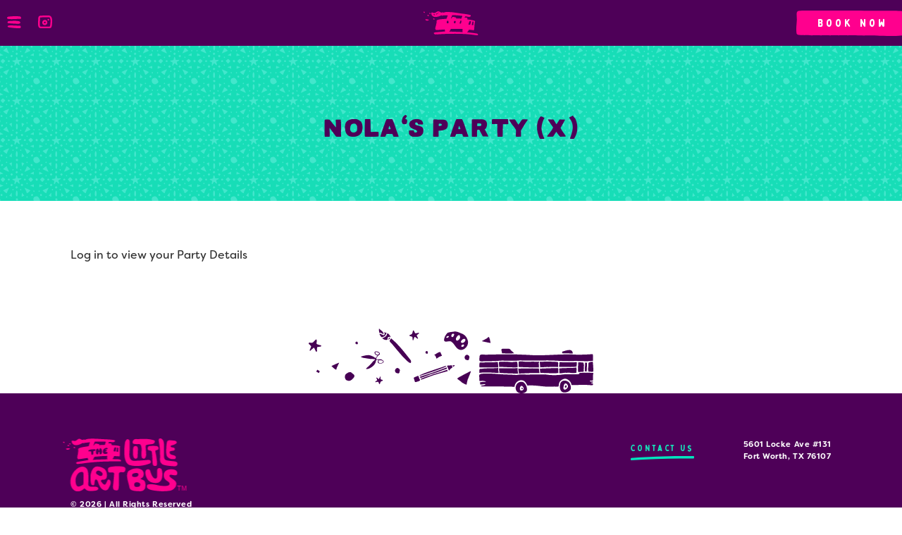

--- FILE ---
content_type: text/css
request_url: https://thelittleartbus.com/cdn/shop/t/10/assets/theme.scss.css?v=123353126973259993571767990620
body_size: 38535
content:
@charset "UTF-8";.text-black{color:#333}.text-white{color:#fff}.text-green{color:#17ddb7}.text-purple{color:#4e0058}.text-pink{color:#ff008e}.text-yellow{color:#ffce00}.text-orange{color:#fd8f25}.text-brown{color:#9f282d}.text-hgreen{color:#2e663e!important}.text-chartreuse{color:#a3ce02}.text-plum{color:#4e0058}.text-aqua{color:#17ddb7}@font-face{font-family:lance-sans-reg;src:url(//thelittleartbus.com/cdn/shop/t/10/assets/Lance-Sans-Regular.eot?v=71056953867425263261726692374);src:url(//thelittleartbus.com/cdn/shop/t/10/assets/Lance-Sans-Regular.eot%23iefix?13381\ ) format("embedded-opentype"),url(//thelittleartbus.com/cdn/shop/t/10/assets/Lance-Sans-Regular.woff2?v=103163300917874403861726692374) format("woff2"),url(//thelittleartbus.com/cdn/shop/t/10/assets/Lance-Sans-Regular.woff?v=78874157116527963931726692373) format("woff"),url(//thelittleartbus.com/cdn/shop/t/10/assets/Lance-Sans-Regular.ttf?v=143073131848101360681726692373) format("truetype");font-style:normal}@font-face{font-family:bobby-soft-reg;src:url(//thelittleartbus.com/cdn/shop/t/10/assets/BobbyJonesSoft-Regular.eot?v=60142135889386689801726692374);src:url(//thelittleartbus.com/cdn/shop/t/10/assets/BobbyJonesSoft-Regular.eot%23iefix?13381\ ) format("embedded-opentype"),url(//thelittleartbus.com/cdn/shop/t/10/assets/BobbyJonesSoft-Regular.woff2?v=61416247622050490991726692374) format("woff2"),url(//thelittleartbus.com/cdn/shop/t/10/assets/BobbyJonesSoft-Regular.woff?v=6141257880743034781726692374) format("woff"),url(//thelittleartbus.com/cdn/shop/t/10/assets/BobbyJonesSoft-Regular.ttf?v=176720427489222381841726692375) format("truetype");font-style:normal}@font-face{font-family:Karla;font-weight:700;font-style:normal;src:url(/cdn/fonts/karla/karla_n7.e8c0eb897464ccf45d5caa70ec8c7005d0f7b1b2.woff2?&hmac=1dcb79031b83d04b4a6b25afa94e4aa8306fa63ce0ec61d8ea59502432332b95) format("woff2"),url(/cdn/fonts/karla/karla_n7.98d31f084a84db1ace8d046ddc8faa522b144349.woff?&hmac=1eb2ce6cfec5c13b83614cf37cf557231b848e48137c9657453b24decad02a9c) format("woff")}@font-face{font-family:Open Sans;font-weight:400;font-style:normal;src:url(/cdn/fonts/open_sans/opensans_n4.5460e0463a398b1075386f51084d8aa756bafb17.woff2?&hmac=b6802c8274c3cd18da36cfd2c72f894815128651c45261ab566956ebfb89900b) format("woff2"),url(/cdn/fonts/open_sans/opensans_n4.8512334118d0e9cf94c4626d298dba1c9f12a294.woff?&hmac=0491ad48cbcdd4bad3dd718c7ee0163d865d552bdd2420b93b0e844f84f80b7e) format("woff")}@font-face{font-family:Open Sans;font-weight:700;font-style:normal;src:url(/cdn/fonts/open_sans/opensans_n7.8bfd11295a1edbb769a778900a2afc48b16848e7.woff2?&hmac=6fd0b3b828075f51374c021e8f38341cf66d4e68359d7692420952bde31d1e05) format("woff2"),url(/cdn/fonts/open_sans/opensans_n7.4e2eb03bfa5cdc209fbd1b7b5ee863b8032f4b36.woff?&hmac=6d2ddfe15273a496f607fbd504f5f5a5ce77ca3608504b568a91bc4e6e9dd899) format("woff")}@font-face{font-family:Open Sans;font-weight:400;font-style:italic;src:url(/cdn/fonts/open_sans/opensans_i4.3854a246d5acf17aab4c771d3d4542818d3a46a8.woff2?&hmac=3eb928b24ca63324828fb28550f19344d8520c3a52fa767d49bc86b528263fa4) format("woff2"),url(/cdn/fonts/open_sans/opensans_i4.1cb364a3d4a7a0305132a25a76ac8fa7d381d3c6.woff?&hmac=941f22af5acd69fc0b6792bae1f53549fe2f66aa04e47861e0b11e07b22d6baa) format("woff")}@font-face{font-family:Open Sans;font-weight:700;font-style:italic;src:url(/cdn/fonts/open_sans/opensans_i7.f2dd6989e403681b1042ba33de0a0ae8062b7ecb.woff2?&hmac=022fd1d21b36b5200b309bb1c90261fbbdc4f0a8b95a0e8d24b327add8e6d997) format("woff2"),url(/cdn/fonts/open_sans/opensans_i7.2b1150c87b2f7e0338af40875cb176d5ab2ddad7.woff?&hmac=326e2f56a6202eedd14e7b3a78f5f8e1a2dc76d793d3d15b43699a97d0aaccf1) format("woff")}@font-face{font-family:icons;src:url(/cdn/shop/t/2/assets/icons.eot?v=2002815656684037727);src:url(/cdn/shop/t/2/assets/icons.eot?v=2002815656684037727#iefix) format("embedded-opentype"),url(/cdn/shop/t/2/assets/icons.woff?v=1501793824200877814) format("woff"),url(/cdn/shop/t/2/assets/icons.ttf?v=2721982321323709976) format("truetype"),url(/cdn/shop/t/2/assets/icons.svg?v=18173388395094512039#shop-icons) format("svg");font-weight:400;font-style:normal}*,*:before,*:after{box-sizing:border-box}body{margin:0}article,aside,details,figcaption,figure,footer,header,hgroup,main,menu,nav,section,summary{display:block}body,input,textarea,button,select{-webkit-font-smoothing:antialiased;-webkit-text-size-adjust:100%}a{background-color:transparent}b,strong{font-weight:700}small{font-size:80%}sub,sup{font-size:75%;line-height:0;position:relative;vertical-align:baseline}sup{top:-.5em}sub{bottom:-.25em}img{max-width:100%;border:0}button,input,optgroup,select,textarea{color:inherit;font:inherit;margin:0}button[disabled],html input[disabled]{cursor:default}button::-moz-focus-inner,input::-moz-focus-inner{border:0;padding:0}input[type=search]{-webkit-appearance:textfield}table{width:100%;border-collapse:collapse;border-spacing:0}td,th{padding:0}textarea{overflow:auto}[tabindex="-1"]:focus{outline:none}.clearfix{*zoom: 1}.clearfix:after{content:"";display:table;clear:both}.visually-hidden,.supports-fontface .icon__fallback-text,.no-js .lazyload,.no-js .fade-in,.no-js .hero .hero__image,.no-js .product-item__image-container,.no-js .product__photo--single,.modern .shopify-name,.no-js .article__featured-image-wrapper{position:absolute!important;overflow:hidden;clip:rect(0 0 0 0);height:1px;width:1px;margin:-1px;padding:0;border:0}.grid{*zoom: 1}.grid:after{content:"";display:table;clear:both}.grid{list-style:none;padding:0;margin:0 0 0 -30px}.grid__item{float:left;padding-left:30px;width:100%}.grid__item[class*=--push]{position:relative}.grid--rev{direction:rtl;text-align:left}.grid--rev>.grid__item{direction:ltr;text-align:left;float:right}.one-whole{width:100%}.one-half{width:50%}.one-third{width:33.33333%}.two-thirds{width:66.66667%}.one-quarter{width:25%}.two-quarters{width:50%}.three-quarters{width:75%}.one-fifth{width:20%}.two-fifths{width:40%}.three-fifths{width:60%}.four-fifths{width:80%}.one-sixth{width:16.66667%}.two-sixths{width:33.33333%}.three-sixths{width:50%}.four-sixths{width:66.66667%}.five-sixths{width:83.33333%}.one-eighth{width:12.5%}.two-eighths{width:25%}.three-eighths{width:37.5%}.four-eighths{width:50%}.five-eighths{width:62.5%}.six-eighths{width:75%}.seven-eighths{width:87.5%}.one-tenth{width:10%}.two-tenths{width:20%}.three-tenths{width:30%}.four-tenths{width:40%}.five-tenths{width:50%}.six-tenths{width:60%}.seven-tenths{width:70%}.eight-tenths{width:80%}.nine-tenths{width:90%}.one-twelfth{width:8.33333%}.two-twelfths{width:16.66667%}.three-twelfths{width:25%}.four-twelfths{width:33.33333%}.five-twelfths{width:41.66667%}.six-twelfths{width:50%}.seven-twelfths{width:58.33333%}.eight-twelfths{width:66.66667%}.nine-twelfths{width:75%}.ten-twelfths{width:83.33333%}.eleven-twelfths{width:91.66667%}.show{display:block!important}.hide{display:none!important}.text-left{text-align:left!important}.text-right{text-align:right!important}.text-center{text-align:center!important}@media only screen and (max-width: 749px){.small--one-whole{width:100%}.small--one-half{width:50%}.small--one-third{width:33.33333%}.small--two-thirds{width:66.66667%}.small--one-quarter{width:25%}.small--two-quarters{width:50%}.small--three-quarters{width:75%}.small--one-fifth{width:20%}.small--two-fifths{width:40%}.small--three-fifths{width:60%}.small--four-fifths{width:80%}.small--one-sixth{width:16.66667%}.small--two-sixths{width:33.33333%}.small--three-sixths{width:50%}.small--four-sixths{width:66.66667%}.small--five-sixths{width:83.33333%}.small--one-eighth{width:12.5%}.small--two-eighths{width:25%}.small--three-eighths{width:37.5%}.small--four-eighths{width:50%}.small--five-eighths{width:62.5%}.small--six-eighths{width:75%}.small--seven-eighths{width:87.5%}.small--one-tenth{width:10%}.small--two-tenths{width:20%}.small--three-tenths{width:30%}.small--four-tenths{width:40%}.small--five-tenths{width:50%}.small--six-tenths{width:60%}.small--seven-tenths{width:70%}.small--eight-tenths{width:80%}.small--nine-tenths{width:90%}.small--one-twelfth{width:8.33333%}.small--two-twelfths{width:16.66667%}.small--three-twelfths{width:25%}.small--four-twelfths{width:33.33333%}.small--five-twelfths{width:41.66667%}.small--six-twelfths{width:50%}.small--seven-twelfths{width:58.33333%}.small--eight-twelfths{width:66.66667%}.small--nine-twelfths{width:75%}.small--ten-twelfths{width:83.33333%}.small--eleven-twelfths{width:91.66667%}.grid--uniform .small--one-half:nth-child(odd),.grid--uniform .small--one-third:nth-child(3n+1),.grid--uniform .small--one-quarter:nth-child(4n+1),.grid--uniform .small--one-fifth:nth-child(5n+1),.grid--uniform .small--one-sixth:nth-child(6n+1),.grid--uniform .small--two-sixths:nth-child(3n+1),.grid--uniform .small--three-sixths:nth-child(odd),.grid--uniform .small--two-eighths:nth-child(4n+1),.grid--uniform .small--four-eighths:nth-child(odd),.grid--uniform .small--five-tenths:nth-child(odd),.grid--uniform .small--one-twelfth:nth-child(12n+1),.grid--uniform .small--two-twelfths:nth-child(6n+1),.grid--uniform .small--three-twelfths:nth-child(4n+1),.grid--uniform .small--four-twelfths:nth-child(3n+1),.grid--uniform .small--six-twelfths:nth-child(odd){clear:both}.small--show{display:block!important}.small--hide{display:none!important}.small--text-left{text-align:left!important}.small--text-right{text-align:right!important}.small--text-center{text-align:center!important}}@media only screen and (min-width: 750px) and (max-width: 989px){.medium--one-whole{width:100%}.medium--one-half{width:50%}.medium--one-third{width:33.33333%}.medium--two-thirds{width:66.66667%}.medium--one-quarter{width:25%}.medium--two-quarters{width:50%}.medium--three-quarters{width:75%}.medium--one-fifth{width:20%}.medium--two-fifths{width:40%}.medium--three-fifths{width:60%}.medium--four-fifths{width:80%}.medium--one-sixth{width:16.66667%}.medium--two-sixths{width:33.33333%}.medium--three-sixths{width:50%}.medium--four-sixths{width:66.66667%}.medium--five-sixths{width:83.33333%}.medium--one-eighth{width:12.5%}.medium--two-eighths{width:25%}.medium--three-eighths{width:37.5%}.medium--four-eighths{width:50%}.medium--five-eighths{width:62.5%}.medium--six-eighths{width:75%}.medium--seven-eighths{width:87.5%}.medium--one-tenth{width:10%}.medium--two-tenths{width:20%}.medium--three-tenths{width:30%}.medium--four-tenths{width:40%}.medium--five-tenths{width:50%}.medium--six-tenths{width:60%}.medium--seven-tenths{width:70%}.medium--eight-tenths{width:80%}.medium--nine-tenths{width:90%}.medium--one-twelfth{width:8.33333%}.medium--two-twelfths{width:16.66667%}.medium--three-twelfths{width:25%}.medium--four-twelfths{width:33.33333%}.medium--five-twelfths{width:41.66667%}.medium--six-twelfths{width:50%}.medium--seven-twelfths{width:58.33333%}.medium--eight-twelfths{width:66.66667%}.medium--nine-twelfths{width:75%}.medium--ten-twelfths{width:83.33333%}.medium--eleven-twelfths{width:91.66667%}.grid--uniform .medium--one-half:nth-child(odd),.grid--uniform .medium--one-third:nth-child(3n+1),.grid--uniform .medium--one-quarter:nth-child(4n+1),.grid--uniform .medium--one-fifth:nth-child(5n+1),.grid--uniform .medium--one-sixth:nth-child(6n+1),.grid--uniform .medium--two-sixths:nth-child(3n+1),.grid--uniform .medium--three-sixths:nth-child(odd),.grid--uniform .medium--two-eighths:nth-child(4n+1),.grid--uniform .medium--four-eighths:nth-child(odd),.grid--uniform .medium--five-tenths:nth-child(odd),.grid--uniform .medium--one-twelfth:nth-child(12n+1),.grid--uniform .medium--two-twelfths:nth-child(6n+1),.grid--uniform .medium--three-twelfths:nth-child(4n+1),.grid--uniform .medium--four-twelfths:nth-child(3n+1),.grid--uniform .medium--six-twelfths:nth-child(odd){clear:both}.medium--show{display:block!important}.medium--hide{display:none!important}.medium--text-left{text-align:left!important}.medium--text-right{text-align:right!important}.medium--text-center{text-align:center!important}}@media only screen and (min-width: 750px){.medium-up--one-whole{width:100%}.medium-up--one-half{width:50%}.medium-up--one-third{width:33.33333%}.medium-up--two-thirds{width:66.66667%}.medium-up--one-quarter{width:25%}.medium-up--two-quarters{width:50%}.medium-up--three-quarters{width:75%}.medium-up--one-fifth{width:20%}.medium-up--two-fifths{width:40%}.medium-up--three-fifths{width:60%}.medium-up--four-fifths{width:80%}.medium-up--one-sixth{width:16.66667%}.medium-up--two-sixths{width:33.33333%}.medium-up--three-sixths{width:50%}.medium-up--four-sixths{width:66.66667%}.medium-up--five-sixths{width:83.33333%}.medium-up--one-eighth{width:12.5%}.medium-up--two-eighths{width:25%}.medium-up--three-eighths{width:37.5%}.medium-up--four-eighths{width:50%}.medium-up--five-eighths{width:62.5%}.medium-up--six-eighths{width:75%}.medium-up--seven-eighths{width:87.5%}.medium-up--one-tenth{width:10%}.medium-up--two-tenths{width:20%}.medium-up--three-tenths{width:30%}.medium-up--four-tenths{width:40%}.medium-up--five-tenths{width:50%}.medium-up--six-tenths{width:60%}.medium-up--seven-tenths{width:70%}.medium-up--eight-tenths{width:80%}.medium-up--nine-tenths{width:90%}.medium-up--one-twelfth{width:8.33333%}.medium-up--two-twelfths{width:16.66667%}.medium-up--three-twelfths{width:25%}.medium-up--four-twelfths{width:33.33333%}.medium-up--five-twelfths{width:41.66667%}.medium-up--six-twelfths{width:50%}.medium-up--seven-twelfths{width:58.33333%}.medium-up--eight-twelfths{width:66.66667%}.medium-up--nine-twelfths{width:75%}.medium-up--ten-twelfths{width:83.33333%}.medium-up--eleven-twelfths{width:91.66667%}.grid--uniform .medium-up--one-half:nth-child(odd),.grid--uniform .medium-up--one-third:nth-child(3n+1),.grid--uniform .medium-up--one-quarter:nth-child(4n+1),.grid--uniform .medium-up--one-fifth:nth-child(5n+1),.grid--uniform .medium-up--one-sixth:nth-child(6n+1),.grid--uniform .medium-up--two-sixths:nth-child(3n+1),.grid--uniform .medium-up--three-sixths:nth-child(odd),.grid--uniform .medium-up--two-eighths:nth-child(4n+1),.grid--uniform .medium-up--four-eighths:nth-child(odd),.grid--uniform .medium-up--five-tenths:nth-child(odd),.grid--uniform .medium-up--one-twelfth:nth-child(12n+1),.grid--uniform .medium-up--two-twelfths:nth-child(6n+1),.grid--uniform .medium-up--three-twelfths:nth-child(4n+1),.grid--uniform .medium-up--four-twelfths:nth-child(3n+1),.grid--uniform .medium-up--six-twelfths:nth-child(odd){clear:both}.medium-up--show{display:block!important}.medium-up--hide{display:none!important}.medium-up--text-left{text-align:left!important}.medium-up--text-right{text-align:right!important}.medium-up--text-center{text-align:center!important}}@media only screen and (min-width: 990px){.large-up--one-whole{width:100%}.large-up--one-half{width:50%}.large-up--one-third{width:33.33333%}.large-up--two-thirds{width:66.66667%}.large-up--one-quarter{width:25%}.large-up--two-quarters{width:50%}.large-up--three-quarters{width:75%}.large-up--one-fifth{width:20%}.large-up--two-fifths{width:40%}.large-up--three-fifths{width:60%}.large-up--four-fifths{width:80%}.large-up--one-sixth{width:16.66667%}.large-up--two-sixths{width:33.33333%}.large-up--three-sixths{width:50%}.large-up--four-sixths{width:66.66667%}.large-up--five-sixths{width:83.33333%}.large-up--one-eighth{width:12.5%}.large-up--two-eighths{width:25%}.large-up--three-eighths{width:37.5%}.large-up--four-eighths{width:50%}.large-up--five-eighths{width:62.5%}.large-up--six-eighths{width:75%}.large-up--seven-eighths{width:87.5%}.large-up--one-tenth{width:10%}.large-up--two-tenths{width:20%}.large-up--three-tenths{width:30%}.large-up--four-tenths{width:40%}.large-up--five-tenths{width:50%}.large-up--six-tenths{width:60%}.large-up--seven-tenths{width:70%}.large-up--eight-tenths{width:80%}.large-up--nine-tenths{width:90%}.large-up--one-twelfth{width:8.33333%}.large-up--two-twelfths{width:16.66667%}.large-up--three-twelfths{width:25%}.large-up--four-twelfths{width:33.33333%}.large-up--five-twelfths{width:41.66667%}.large-up--six-twelfths{width:50%}.large-up--seven-twelfths{width:58.33333%}.large-up--eight-twelfths{width:66.66667%}.large-up--nine-twelfths{width:75%}.large-up--ten-twelfths{width:83.33333%}.large-up--eleven-twelfths{width:91.66667%}.grid--uniform .large-up--one-half:nth-child(odd),.grid--uniform .large-up--one-third:nth-child(3n+1),.grid--uniform .large-up--one-quarter:nth-child(4n+1),.grid--uniform .large-up--one-fifth:nth-child(5n+1),.grid--uniform .large-up--one-sixth:nth-child(6n+1),.grid--uniform .large-up--two-sixths:nth-child(3n+1),.grid--uniform .large-up--three-sixths:nth-child(odd),.grid--uniform .large-up--two-eighths:nth-child(4n+1),.grid--uniform .large-up--four-eighths:nth-child(odd),.grid--uniform .large-up--five-tenths:nth-child(odd),.grid--uniform .large-up--one-twelfth:nth-child(12n+1),.grid--uniform .large-up--two-twelfths:nth-child(6n+1),.grid--uniform .large-up--three-twelfths:nth-child(4n+1),.grid--uniform .large-up--four-twelfths:nth-child(3n+1),.grid--uniform .large-up--six-twelfths:nth-child(odd){clear:both}.large-up--show{display:block!important}.large-up--hide{display:none!important}.large-up--text-left{text-align:left!important}.large-up--text-right{text-align:right!important}.large-up--text-center{text-align:center!important}}@media only screen and (min-width: 1400px){.widescreen--one-whole{width:100%}.widescreen--one-half{width:50%}.widescreen--one-third{width:33.33333%}.widescreen--two-thirds{width:66.66667%}.widescreen--one-quarter{width:25%}.widescreen--two-quarters{width:50%}.widescreen--three-quarters{width:75%}.widescreen--one-fifth{width:20%}.widescreen--two-fifths{width:40%}.widescreen--three-fifths{width:60%}.widescreen--four-fifths{width:80%}.widescreen--one-sixth{width:16.66667%}.widescreen--two-sixths{width:33.33333%}.widescreen--three-sixths{width:50%}.widescreen--four-sixths{width:66.66667%}.widescreen--five-sixths{width:83.33333%}.widescreen--one-eighth{width:12.5%}.widescreen--two-eighths{width:25%}.widescreen--three-eighths{width:37.5%}.widescreen--four-eighths{width:50%}.widescreen--five-eighths{width:62.5%}.widescreen--six-eighths{width:75%}.widescreen--seven-eighths{width:87.5%}.widescreen--one-tenth{width:10%}.widescreen--two-tenths{width:20%}.widescreen--three-tenths{width:30%}.widescreen--four-tenths{width:40%}.widescreen--five-tenths{width:50%}.widescreen--six-tenths{width:60%}.widescreen--seven-tenths{width:70%}.widescreen--eight-tenths{width:80%}.widescreen--nine-tenths{width:90%}.widescreen--one-twelfth{width:8.33333%}.widescreen--two-twelfths{width:16.66667%}.widescreen--three-twelfths{width:25%}.widescreen--four-twelfths{width:33.33333%}.widescreen--five-twelfths{width:41.66667%}.widescreen--six-twelfths{width:50%}.widescreen--seven-twelfths{width:58.33333%}.widescreen--eight-twelfths{width:66.66667%}.widescreen--nine-twelfths{width:75%}.widescreen--ten-twelfths{width:83.33333%}.widescreen--eleven-twelfths{width:91.66667%}.grid--uniform .widescreen--one-half:nth-child(odd),.grid--uniform .widescreen--one-third:nth-child(3n+1),.grid--uniform .widescreen--one-quarter:nth-child(4n+1),.grid--uniform .widescreen--one-fifth:nth-child(5n+1),.grid--uniform .widescreen--one-sixth:nth-child(6n+1),.grid--uniform .widescreen--two-sixths:nth-child(3n+1),.grid--uniform .widescreen--three-sixths:nth-child(odd),.grid--uniform .widescreen--two-eighths:nth-child(4n+1),.grid--uniform .widescreen--four-eighths:nth-child(odd),.grid--uniform .widescreen--five-tenths:nth-child(odd),.grid--uniform .widescreen--one-twelfth:nth-child(12n+1),.grid--uniform .widescreen--two-twelfths:nth-child(6n+1),.grid--uniform .widescreen--three-twelfths:nth-child(4n+1),.grid--uniform .widescreen--four-twelfths:nth-child(3n+1),.grid--uniform .widescreen--six-twelfths:nth-child(odd){clear:both}.widescreen--show{display:block!important}.widescreen--hide{display:none!important}.widescreen--text-left{text-align:left!important}.widescreen--text-right{text-align:right!important}.widescreen--text-center{text-align:center!important}}@media only screen and (min-width: 750px){.medium-up--push-one-half{left:50%}.medium-up--push-one-third{left:33.33333%}.medium-up--push-two-thirds{left:66.66667%}.medium-up--push-one-quarter{left:25%}.medium-up--push-two-quarters{left:50%}.medium-up--push-three-quarters{left:75%}.medium-up--push-one-fifth{left:20%}.medium-up--push-two-fifths{left:40%}.medium-up--push-three-fifths{left:60%}.medium-up--push-four-fifths{left:80%}.medium-up--push-one-sixth{left:16.66667%}.medium-up--push-two-sixths{left:33.33333%}.medium-up--push-three-sixths{left:50%}.medium-up--push-four-sixths{left:66.66667%}.medium-up--push-five-sixths{left:83.33333%}.medium-up--push-one-eighth{left:12.5%}.medium-up--push-two-eighths{left:25%}.medium-up--push-three-eighths{left:37.5%}.medium-up--push-four-eighths{left:50%}.medium-up--push-five-eighths{left:62.5%}.medium-up--push-six-eighths{left:75%}.medium-up--push-seven-eighths{left:87.5%}.medium-up--push-one-tenth{left:10%}.medium-up--push-two-tenths{left:20%}.medium-up--push-three-tenths{left:30%}.medium-up--push-four-tenths{left:40%}.medium-up--push-five-tenths{left:50%}.medium-up--push-six-tenths{left:60%}.medium-up--push-seven-tenths{left:70%}.medium-up--push-eight-tenths{left:80%}.medium-up--push-nine-tenths{left:90%}.medium-up--push-one-twelfth{left:8.33333%}.medium-up--push-two-twelfths{left:16.66667%}.medium-up--push-three-twelfths{left:25%}.medium-up--push-four-twelfths{left:33.33333%}.medium-up--push-five-twelfths{left:41.66667%}.medium-up--push-six-twelfths{left:50%}.medium-up--push-seven-twelfths{left:58.33333%}.medium-up--push-eight-twelfths{left:66.66667%}.medium-up--push-nine-twelfths{left:75%}.medium-up--push-ten-twelfths{left:83.33333%}.medium-up--push-eleven-twelfths{left:91.66667%}}@media only screen and (min-width: 990px){.large-up--push-one-half{left:50%}.large-up--push-one-third{left:33.33333%}.large-up--push-two-thirds{left:66.66667%}.large-up--push-one-quarter{left:25%}.large-up--push-two-quarters{left:50%}.large-up--push-three-quarters{left:75%}.large-up--push-one-fifth{left:20%}.large-up--push-two-fifths{left:40%}.large-up--push-three-fifths{left:60%}.large-up--push-four-fifths{left:80%}.large-up--push-one-sixth{left:16.66667%}.large-up--push-two-sixths{left:33.33333%}.large-up--push-three-sixths{left:50%}.large-up--push-four-sixths{left:66.66667%}.large-up--push-five-sixths{left:83.33333%}.large-up--push-one-eighth{left:12.5%}.large-up--push-two-eighths{left:25%}.large-up--push-three-eighths{left:37.5%}.large-up--push-four-eighths{left:50%}.large-up--push-five-eighths{left:62.5%}.large-up--push-six-eighths{left:75%}.large-up--push-seven-eighths{left:87.5%}.large-up--push-one-tenth{left:10%}.large-up--push-two-tenths{left:20%}.large-up--push-three-tenths{left:30%}.large-up--push-four-tenths{left:40%}.large-up--push-five-tenths{left:50%}.large-up--push-six-tenths{left:60%}.large-up--push-seven-tenths{left:70%}.large-up--push-eight-tenths{left:80%}.large-up--push-nine-tenths{left:90%}.large-up--push-one-twelfth{left:8.33333%}.large-up--push-two-twelfths{left:16.66667%}.large-up--push-three-twelfths{left:25%}.large-up--push-four-twelfths{left:33.33333%}.large-up--push-five-twelfths{left:41.66667%}.large-up--push-six-twelfths{left:50%}.large-up--push-seven-twelfths{left:58.33333%}.large-up--push-eight-twelfths{left:66.66667%}.large-up--push-nine-twelfths{left:75%}.large-up--push-ten-twelfths{left:83.33333%}.large-up--push-eleven-twelfths{left:91.66667%}}body,html{background-color:#fff;font-size:16px}.page-width,.page-width--wide{*zoom: 1;max-width:780px;margin:0 auto;padding:0 20px}.page-width:after,.page-width--wide:after{content:"";display:table;clear:both}blockquote p+cite,blockquote .p+cite{margin-top:10px}blockquote cite{display:block}blockquote cite:before{content:"\2014  "}code,pre{font-family:Consolas,monospace;font-size:1em}pre{overflow:auto}.icon{display:inline-block}.supports-no-fontface .icon{display:none}.icon:before{display:inline;font-family:icons;text-decoration:none;font-style:normal;font-weight:400;font-variant:normal;text-transform:none;line-height:1;-webkit-font-smoothing:antialiased;-moz-osx-font-smoothing:grayscale}.supports-no-fontface .icon:before{display:none}.icon-arrow-down:before{content:"\e607"}.icon-arrow-left:before{content:"\e608"}.icon-arrow-right:before{content:"\e609"}.icon-arrow:before{content:"\e901"}.icon-cart:before{content:"\e600"}.icon-facebook:before{content:"f"}.icon-fancy:before{content:"F"}.icon-google_plus:before{content:"\e904"}.icon-grid-view:before{content:"\e603"}.icon-hamburger:before{content:"\e601"}.icon-instagram:before{content:"\e905"}.icon-list-view:before{content:"\e604"}.icon-minus:before{content:"\e602"}.icon-pause:before{content:"\e902"}.icon-pin:before{content:"\e909"}.icon-pinterest:before{content:"p"}.icon-play:before{content:"\e900"}.icon-plus:before{content:"\e605"}.icon-rss:before{content:"r"}.icon-saletag:before{content:"\e907"}.icon-search:before{content:"s"}.icon-snapchat:before{content:"\e908"}.icon-tumblr:before{content:"t"}.icon-twitter:before{content:"T"}.icon-vimeo:before{content:"v"}.icon-x:before{content:"\e606"}.icon-youtube:before{content:"y"}.payment-icons{-moz-user-select:none;-ms-user-select:none;-webkit-user-select:none;user-select:none;cursor:default}.payment-icons .icon,.social-icons .icon{font-size:20px}ul,ol{margin:0;padding:0}ol{list-style:decimal}.list--inline{padding:0;margin:0}.list--inline li{display:inline-block;margin-bottom:0}.rte ul,.rte ol{margin:0 0 10px 20px}.rte ul{list-style:disc outside}.rte ul ul{list-style:circle outside}.rte ul ul ul{list-style:square outside}.rte img{height:auto}.rte__table-wrapper{max-width:100%;overflow:auto;-webkit-overflow-scrolling:touch}.text-link{display:inline;border:0 none;background:none;padding:0;margin:0}.btn,.shopify-payment-button .shopify-payment-button__button--unbranded,.rte .btn,.rte .shopify-payment-button .shopify-payment-button__button--unbranded,.shopify-payment-button .rte .shopify-payment-button__button--unbranded{display:inline-block;width:auto;text-decoration:none;text-align:center;vertical-align:middle;white-space:nowrap;cursor:pointer;border:1px solid transparent;-moz-user-select:none;-ms-user-select:none;-webkit-user-select:none;user-select:none;-webkit-appearance:none;-moz-appearance:none;appearance:none;background-color:#333;color:#fff}.btn:hover,.shopify-payment-button .shopify-payment-button__button--unbranded:hover,.rte .btn:hover,.rte .shopify-payment-button .shopify-payment-button__button--unbranded:hover,.shopify-payment-button .rte .shopify-payment-button__button--unbranded:hover{background-color:#1a1a1a;color:#fff}.btn:active,.shopify-payment-button .shopify-payment-button__button--unbranded:active,.btn:focus,.shopify-payment-button .shopify-payment-button__button--unbranded:focus,.rte .btn:active,.rte .shopify-payment-button .shopify-payment-button__button--unbranded:active,.shopify-payment-button .rte .shopify-payment-button__button--unbranded:active,.rte .btn:focus,.rte .shopify-payment-button .shopify-payment-button__button--unbranded:focus,.shopify-payment-button .rte .shopify-payment-button__button--unbranded:focus{background-color:#000;color:#fff}th{font-weight:700}th,td{text-align:left;border:1px solid #eeeeee}@media only screen and (max-width: 749px){.responsive-table thead{display:none}.responsive-table tr{display:block}.responsive-table th,.responsive-table td{display:block;text-align:right;padding:10px;border:none;margin:0}.responsive-table td:before{content:attr(data-label);float:left;text-align:center;font-size:12px;padding-right:10px}.responsive-table__row+.responsive-table__row,tfoot>.responsive-table__row:first-child{position:relative;margin-top:10px;padding-top:20px}.responsive-table__row+.responsive-table__row:after,tfoot>.responsive-table__row:first-child:after{content:"";display:block;position:absolute;top:0;left:10px;right:10px;border-bottom:1px solid #eeeeee}}.order-table a{color:#333}.order-table th,.order-table td{border:0}.order-table tbody th,.order-table tfoot th{font-weight:400;text-transform:none;letter-spacing:0;font-size:16px;font-family:filson-soft,sans-serif}.order-table tbody tr+tr{border-top:1px solid #eeeeee}.order-table thead{border-bottom:1px solid #333333}.order-table tfoot{border-top:1px solid #333333}.order-table tfoot th,.order-table tfoot td{color:#333}.order-table tfoot tr:first-child th,.order-table tfoot tr:first-child td{padding-top:1.25em}.order-table tfoot tr:nth-last-child(2) th,.order-table tfoot tr:nth-last-child(2) td{padding-bottom:1.25em}.order-table tfoot tr:last-child th,.order-table tfoot tr:last-child td{border-top:1px solid #333333;font-weight:700;padding-top:1.25em;padding-bottom:1.25em;color:#333}@media only screen and (min-width: 750px){.order-table th,.order-table td{padding:1.25em 1em}.order-table tfoot th,.order-table tfoot td{padding:.5em 1em;vertical-align:bottom}.order-table tbody tr:last-child th .order-discount--list,.order-table tbody tr:last-child td .order-discount--list{margin-bottom:0}}@media only screen and (max-width: 749px){.order-table{border:0}.order-table thead{display:none}.order-table th,.order-table td{float:left;clear:left;width:100%;text-align:right;padding:.5rem 0;border:0;margin:0}.order-table th:before,.order-table td:before{content:attr(data-label);float:left;text-align:left;padding-right:2em;max-width:80%;color:#333}.order-table tbody tr th:first-child{padding-top:1.25em}.order-table tbody tr td:last-child{padding-bottom:1.25em}.order-table tbody th:before,.order-table tbody td:before{font-weight:700;font-size:.8125em}}.item-props{margin-top:5px;display:flex;flex-direction:column}.item-props__property{font-size:.875em}@media only screen and (max-width: 749px){.order-table__product{display:flex;justify-content:space-between}}.order-discount{text-transform:uppercase;color:#dac08e;display:block;line-height:1.2}.order-discount .icon-saletag{margin-right:.8em;font-size:.9em;display:inline}.order-discount--title{word-break:break-word;padding-right:20px}.order-discount--list{margin:.8em 0 0 1.3em;list-style:none;padding:0}.order-discount--cart-list{display:inline-block}@media only screen and (max-width: 749px){.order-discount--cart-list{max-width:50%}}.order-discount__item{text-indent:-1.5em}.order-discount__item+.order-discount__item{margin-top:.6em}@media only screen and (max-width: 749px){.order-discount-wrapper{display:flex;justify-content:space-between;width:100%}}.order-discount-wrapper-cart{display:inline-flex;margin-bottom:20px}.order-discount--cart{font-size:.85em}.order-discount--cart-title{font-weight:700}svg:not(:root){overflow:hidden}.video-wrapper{position:relative;overflow:hidden;max-width:100%;padding-bottom:56.25%;height:0;height:auto}.video-wrapper iframe{position:absolute;top:0;left:0;width:100%;height:100%}@media only screen and (max-width: 989px){input,textarea,select{font-size:16px}}fieldset{border:1px solid #eeeeee;padding:10px}legend{border:0;padding:0}button,input[type=submit]{cursor:pointer}input,textarea,select{border:1px solid #eeeeee;max-width:100%}input:focus,textarea:focus,select:focus{border-color:#d4d4d4}input[disabled],textarea[disabled],select[disabled]{cursor:default;background-color:#e0e0e0;border-color:#000}textarea{min-height:100px}input.error,select.error,textarea.error{border-color:#b62b2b;background-color:#fff0f0;color:#b62b2b}label.error{color:#b62b2b}select{-webkit-appearance:none;-moz-appearance:none;appearance:none;background-position:right center;background-image:url(/cdn/shop/t/2/assets/ico-select.svg);background-repeat:no-repeat;background-position:right 10px center;background-color:transparent;padding-right:28px;text-indent:.01px;text-overflow:"";cursor:pointer}optgroup{font-weight:700}option{color:#000;background-color:#fff}select::-ms-expand{display:none}.label--hidden{position:absolute;height:0;width:0;margin-bottom:0;overflow:hidden;clip:rect(1px,1px,1px,1px)}label[for]{cursor:pointer}.site-nav li{display:inline-block}.site-nav__link{display:block;white-space:nowrap}.site-nav__link .icon-arrow-down,.site-nav--has-dropdown{position:relative}.site-nav__dropdown{display:none;position:absolute;left:0;padding:0;margin:0;z-index:2}.supports-no-touch .site-nav--has-dropdown:hover .site-nav__dropdown,.site-nav--has-dropdown.nav-hover .site-nav__dropdown,.nav-focus+.site-nav__dropdown{display:block}.site-nav__dropdown li{display:block}.section-header{margin-bottom:30px}@-webkit-keyframes fadeIn{0%,35%{opacity:0}to{opacity:1}}@keyframes fadeIn{0%,35%{opacity:0}to{opacity:1}}@-webkit-keyframes heroContentIn{0%,35%{opacity:0;-ms-transform:translateY(10px);-webkit-transform:translateY(10px);transform:translateY(10px)}40%{-ms-transform:translateY(10px);-webkit-transform:translateY(10px);transform:translateY(10px)}to{opacity:1;-ms-transform:translateY(0);-webkit-transform:translateY(0);transform:translateY(0)}}@keyframes heroContentIn{0%,35%{opacity:0;-ms-transform:translateY(10px);-webkit-transform:translateY(10px);transform:translateY(10px)}40%{-ms-transform:translateY(10px);-webkit-transform:translateY(10px);transform:translateY(10px)}to{opacity:1;-ms-transform:translateY(0);-webkit-transform:translateY(0);transform:translateY(0)}}@-webkit-keyframes spin{0%{-ms-transform:rotate(0deg);-webkit-transform:rotate(0deg);transform:rotate(0)}to{-ms-transform:rotate(360deg);-webkit-transform:rotate(360deg);transform:rotate(360deg)}}@keyframes spin{0%{-ms-transform:rotate(0deg);-webkit-transform:rotate(0deg);transform:rotate(0)}to{-ms-transform:rotate(360deg);-webkit-transform:rotate(360deg);transform:rotate(360deg)}}.grid--no-gutters{margin-left:0}.grid--no-gutters>.grid__item{padding-left:0}.grid--half-gutters{margin-left:-10px}.grid--half-gutters>.grid__item{padding-left:10px}.grid--table{display:table;table-layout:fixed;width:100%;margin-left:0}.grid--table>.grid__item{float:none;display:table-cell;vertical-align:middle;min-height:1px;padding-left:0}@media only screen and (min-width: 990px){.large-up--grid--table{display:table;table-layout:fixed;width:100%;margin-left:0}.large-up--grid--table>.grid__item{float:none;display:table-cell;vertical-align:middle;min-height:1px;padding-left:0}}.page-gutter{padding-left:5px;padding-right:5px}@media only screen and (min-width: 750px){.page-gutter{padding-left:10px;padding-right:10px}}.main-content{position:relative}.main-content--no-template{padding-top:50px}.page-width--wide{max-width:1200px}hr{margin-bottom:60px}hr.hr--clear{border:0 none;height:1px;margin-top:-1px}.page-content__content{margin:0 10%}.page-container{padding-top:40px;padding-bottom:40px}@media only screen and (min-width: 750px){.page-container{padding-top:60px;padding-bottom:80px}}.template-404 .main-content{margin-top:120px;padding-bottom:120px}.search-title{text-align:center;padding:100px 10px;margin-bottom:0}.search-title--form{padding-bottom:0}.search-item__table{height:100%}.search-item__table>.search-item__cell{padding:20px}.customer__account-form{margin:0 auto;max-width:380px}.responsive-table th,.responsive-table td{padding:20px 0;border:none}@media only screen and (min-width: 750px){.responsive-table th,.responsive-table td{border-bottom:1px solid #eeeeee;padding:20px}}.responsive-table th:first-child,.responsive-table td:first-child{padding-left:0}.responsive-table th:last-child,.responsive-table td:last-child{padding-right:0}.responsive-table th{padding-bottom:20px}@media only screen and (max-width: 749px){.responsive-table td:before{font-family:lance-sans-reg,sans-serif;font-weight:400;font-style:normal;text-rendering:optimizeLegibility;letter-spacing:0;font-size:.75em;color:#333}}.cart__footer{padding-top:50px}.responsive-table__row .js-qty,.responsive-table__row .ajaxcart__qty{display:inline-block;margin-bottom:0}@media only screen and (min-width: 750px){.cart__row td:first-child{width:130px}.cart__row td:nth-child(2){max-width:300px}}@media only screen and (min-width: 990px){.cart__row td:first-child{width:200px}}.cart__row p,.cart__row .p{margin-bottom:.625em}.cart__image{vertical-align:middle;padding-right:20px}.cart__notes{margin-bottom:45px}@media only screen and (min-width: 750px){.cart__notes{margin-bottom:0}}.cart__subtotal-container{margin-bottom:15px}.cart__subtotal{padding-left:20px}.cart__policies{margin-bottom:50px}.cart--no-cookies .cart--continue-browsing,.cart--no-cookies .cart--empty-message{display:none}.cart--cookie-message{display:none;padding-bottom:25px}.cart--no-cookies .cart--cookie-message{display:block}.cart__remove{margin-top:.625em}body,input,textarea,button,select{font-size:16px;font-family:filson-soft,sans-serif;font-weight:400;font-style:normal;color:#333;line-height:1.6}@media only screen and (max-width: 989px){input,textarea{font-size:16px}}h1,.h1,#pricing-banner .article-heading,h2.section-heading,.section-heading.h2,.template-collection .collection-grid .collection-section .section-description h2,.template-collection .collection-grid .collection-section .section-description .h2,h2,.h2,h3,.h3,h4,.h4,h5,.h5,.template-product .product .product__quantity .product__quantity-label,#crossfit817 .main-content .product .product__price-wrap .product__quantity .product__quantity-label,h6,.h6{font-family:lance-sans-reg,sans-serif;font-weight:400;font-style:normal;text-rendering:optimizeLegibility;letter-spacing:0;margin:0 0 .625em;line-height:1.4;color:#333}h1 a,.h1 a,#pricing-banner .article-heading a,h2.section-heading a,.section-heading.h2 a,.template-collection .collection-grid .collection-section .section-description h2 a,.template-collection .collection-grid .collection-section .section-description .h2 a,h2 a,.h2 a,h3 a,.h3 a,h4 a,.h4 a,h5 a,.h5 a,.template-product .product .product__quantity .product__quantity-label a,#crossfit817 .main-content .product .product__price-wrap .product__quantity .product__quantity-label a,h6 a,.h6 a{color:#333;text-decoration:none;font-weight:inherit}h3,.h3,h4,.h4,h5,.h5,.template-product .product .product__quantity .product__quantity-label,#crossfit817 .main-content .product .product__price-wrap .product__quantity .product__quantity-label,h6,.h6{font-weight:500}h1,.h1,#pricing-banner .article-heading,h2.section-heading,.section-heading.h2,.template-collection .collection-grid .collection-section .section-description h2,.template-collection .collection-grid .collection-section .section-description .h2{font-size:2.25em;font-weight:400;line-height:1.25}@media screen and (min-width: 1500px){h1,.h1,#pricing-banner .article-heading,h2.section-heading,.section-heading.h2,.template-collection .collection-grid .collection-section .section-description h2,.template-collection .collection-grid .collection-section .section-description .h2{font-size:2.65em}}h2,.h2{font-size:2.25em;line-height:1.125}h3,.h3{font-size:1.5em;line-height:1.125}h4,.h4{font-size:1.0625em}h5,.h5,.template-product .product .product__quantity .product__quantity-label,#crossfit817 .main-content .product .product__price-wrap .product__quantity .product__quantity-label{font-size:.8125em}h6,.h6{font-size:.75em}p,.p,li{font-size:16px}p.xlarge,.xlarge.p,li.xlarge,p.large,.large.p,.template-collection .collection-grid .collection-section .section-description p,.template-collection .collection-grid .collection-section .section-description .p,li.large{font-size:1.3125em;line-height:1.45}p.small,.small.p,li.small{font-size:.75em;font-weight:600;letter-spacing:.05em}p.xsmall,.xsmall.p,li.xsmall{font-size:.6875em;font-weight:600;letter-spacing:.05em}ul.large li{font-size:1.3125em;line-height:1.45}.rte h1,.rte .h1,.rte #pricing-banner .article-heading,#pricing-banner .rte .article-heading,.rte h2.section-heading,.rte .section-heading.h2,.rte .template-collection .collection-grid .collection-section .section-description h2,.template-collection .collection-grid .collection-section .section-description .rte h2,.rte .template-collection .collection-grid .collection-section .section-description .h2,.template-collection .collection-grid .collection-section .section-description .rte .h2,.rte h2,.rte .h2,.rte h3,.rte .h3,.rte h4,.rte .h4,.rte h5,.rte .h5,.rte .template-product .product .product__quantity .product__quantity-label,.template-product .product .product__quantity .rte .product__quantity-label,.rte #crossfit817 .main-content .product .product__price-wrap .product__quantity .product__quantity-label,#crossfit817 .main-content .product .product__price-wrap .product__quantity .rte .product__quantity-label,.rte h6,.rte .h6{margin-top:70px;margin-bottom:20px}.rte h1:first-child,.rte .h1:first-child,.rte #pricing-banner .article-heading:first-child,#pricing-banner .rte .article-heading:first-child,.rte h2.section-heading:first-child,.rte .section-heading.h2:first-child,.rte .template-collection .collection-grid .collection-section .section-description h2:first-child,.template-collection .collection-grid .collection-section .section-description .rte h2:first-child,.rte .template-collection .collection-grid .collection-section .section-description .h2:first-child,.template-collection .collection-grid .collection-section .section-description .rte .h2:first-child,.rte h2:first-child,.rte .h2:first-child,.rte h3:first-child,.rte .h3:first-child,.rte h4:first-child,.rte .h4:first-child,.rte h5:first-child,.rte .h5:first-child,.rte .template-product .product .product__quantity .product__quantity-label:first-child,.template-product .product .product__quantity .rte .product__quantity-label:first-child,.rte #crossfit817 .main-content .product .product__price-wrap .product__quantity .product__quantity-label:first-child,#crossfit817 .main-content .product .product__price-wrap .product__quantity .rte .product__quantity-label:first-child,.rte h6:first-child,.rte .h6:first-child{margin-top:0}.list--inline__separator{position:relative;padding-left:18px;margin-left:10px}.list--inline__separator:before{content:"\2022";display:block;position:absolute;top:0;left:0}p,.p{margin:0 0 20px}.txt--minor{font-size:80%}.txt--emphasis{font-style:italic}blockquote{font-family:lance-sans-reg,sans-serif;font-weight:400;font-style:normal;text-rendering:optimizeLegibility;letter-spacing:0;font-size:1.25em;text-align:center;color:#333;margin:40px 20px}blockquote cite{font-family:filson-soft,sans-serif;font-size:.85em;font-weight:400;font-style:normal}th{font-family:lance-sans-reg,sans-serif;font-weight:400;font-style:normal;text-rendering:optimizeLegibility;letter-spacing:0;font-size:.8125em;color:#333}.btn,.shopify-payment-button .shopify-payment-button__button--unbranded{position:relative;padding:10px 30px;border-radius:2px;font-family:lance-sans-reg,sans-serif;font-weight:400;font-style:normal;text-rendering:optimizeLegibility;letter-spacing:0;font-size:16px}@media only screen and (max-width: 749px){.btn,.shopify-payment-button .shopify-payment-button__button--unbranded{font-size:15px}}.btn.btn--ajax-disabled:before,.shopify-payment-button .btn--ajax-disabled.shopify-payment-button__button--unbranded:before{position:absolute;top:0;left:0;right:0;bottom:0;content:"";background-color:#333}.btn.btn--ajax-disabled:after,.shopify-payment-button .btn--ajax-disabled.shopify-payment-button__button--unbranded:after{content:"";display:block;width:20px;height:20px;position:absolute;top:50%;margin-left:-10px;margin-top:-10px;border-radius:50%;border:3px solid white;border-top-color:transparent;-webkit-animation:spin .65s infinite linear;-moz-animation:spin .65s infinite linear;left:50%}.btn[disabled],.shopify-payment-button [disabled].shopify-payment-button__button--unbranded,.btn.btn--disabled,.shopify-payment-button .btn--disabled.shopify-payment-button__button--unbranded{opacity:.5}.btn--full{display:block;width:100%}a{color:#333;text-decoration:none}a.btn:hover,.shopify-payment-button a.shopify-payment-button__button--unbranded:hover,a.btn:focus,.shopify-payment-button a.shopify-payment-button__button--unbranded:focus{opacity:1}a.btn.btn--disabled,.shopify-payment-button a.btn--disabled.shopify-payment-button__button--unbranded{opacity:.5}.btn--secondary-accent{background-color:transparent;color:#333;border:2px solid #333333;min-height:47px;padding:6px 30px}.btn--secondary-accent:hover{background-color:transparent;color:#333;border:2px solid #333333;opacity:.8}.btn--secondary-accent:active,.btn--secondary-accent:focus{background-color:transparent;color:#333;border:2px solid #333333}.btn--secondary-accent[disabled],.btn--secondary-accent.disabled{background-color:#333;color:#fff;opacity:.5}.shopify-payment-button{margin-top:10px}.shopify-payment-button .shopify-payment-button__button--unbranded{white-space:normal;width:100%;min-height:47px}.shopify-payment-button .shopify-payment-button__button--unbranded:hover,.shopify-payment-button .shopify-payment-button__button--unbranded:focus{opacity:.8;background:#333!important}.shopify-payment-button .shopify-payment-button__button--unbranded[disabled],.shopify-payment-button .shopify-payment-button__button--unbranded.disabled{opacity:.5}.shopify-payment-button .shopify-payment-button__button--branded{border-radius:2px;overflow:hidden;min-height:46px}.shopify-payment-button .shopify-payment-button__button--branded[disabled],.shopify-payment-button .shopify-payment-button__button--branded.disabled{opacity:.5}.shopify-payment-button .shopify-payment-button__more-options{color:#333;text-decoration:underline;margin:13px 0 20px}.shopify-payment-button .shopify-payment-button__more-options:hover,.shopify-payment-button .shopify-payment-button__more-options:focus{opacity:.7}.shopify-payment-button .shopify-payment-button__more-options[disabled],.shopify-payment-button .shopify-payment-button__more-options.disabled{opacity:.5}.link-body-color{color:#333}.link-body-color:hover,.link-body-color:focus{opacity:.7}.btn--link{background-color:transparent;border:none;color:#333}.btn--link:hover,.btn--link:focus{opacity:.7}.text-link{color:#333;border-bottom:1px solid #333333;padding-bottom:2px}.text-link:hover,.text-link:focus{opacity:.7}.action-link{font-family:lance-sans-reg,sans-serif;font-weight:400;font-style:normal;text-rendering:optimizeLegibility;letter-spacing:0;text-transform:uppercase;font-size:.8125em}.action-link__icon{font-size:.625em;vertical-align:middle}html{background-color:#f9f9f9}.site-footer{background-color:#f9f9f9;color:#333;padding:40px 20px}.site-footer a{color:#333}.site-footer a:hover,.site-footer a:focus{opacity:.7}.site-footer .shop-logo{max-width:11rem;-ms-transform:translate3d(-6%,0,0);-webkit-transform:translate3d(-6%,0,0);transform:translate3d(-6%,0,0);margin-bottom:.5rem}.site-footer__linklist{margin-bottom:20px;text-align:center}.site-footer__linklist a{display:block;padding:5px 20px}@media only screen and (max-width: 989px){.site-footer__linklist li{display:block}}.payment-icons__icon{width:38px;height:24px}.payment-icons,.social-icons{margin-top:10px}.payment-icons li,.social-icons li{margin-bottom:10px}.payment-icons li+li,.social-icons li+li{margin-left:10px}@media only screen and (min-width: 990px){.payment-icons{margin-left:30px}.social-icons{margin-right:30px}}@media only screen and (max-width: 989px){.payment-icons--footer,.social-icons--footer,.site-footer__copyright{display:block;text-align:center;margin-bottom:20px}}.icon--placeholder{fill:#33333359;background-color:#3333331a;width:100%;height:100%;max-width:100%;max-height:100%;border:1px solid rgba(51,51,51,.2)}.placeholder-noblocks{padding:40px;text-align:center}.placeholder-background{position:absolute;top:0;right:0;bottom:0;left:0}.placeholder-background .icon{border:0}.placeholder-background--animation{background-color:#333;-webkit-animation:placeholder-background-loading 1.5s infinite linear;-moz-animation:placeholder-background-loading 1.5s infinite linear}.no-js .placeholder-background--animation{display:none}.helper-section .icon--placeholder{display:block;border-width:0px}.fade-in{opacity:0;transition:opacity .25s ease-out}.fade-in.lazyloaded{opacity:1}input,textarea,select{background-color:#f4f4f4;border:0 none;max-width:100%}input::-webkit-input-placeholder,textarea::-webkit-input-placeholder,select::-webkit-input-placeholder{color:#333;opacity:.6}input::-moz-placeholder,textarea::-moz-placeholder,select::-moz-placeholder{color:#333;opacity:.6}input:-ms-input-placeholder,textarea:-ms-input-placeholder,select:-ms-input-placeholder{color:#333;opacity:.6}input[disabled],input.disabled,textarea[disabled],textarea.disabled,select[disabled],select.disabled{cursor:default;color:#00000080;background-color:#e0e0e0;border-color:#000}input.input-full,textarea.input-full,select.input-full{width:100%}input.input--error,textarea.input--error,select.input--error{border:1px solid #b62b2b;background-color:#fff0f0;color:#b62b2b}input.input--error::-webkit-input-placeholder,textarea.input--error::-webkit-input-placeholder,select.input--error::-webkit-input-placeholder{color:#b62b2b;opacity:.6}input.input--error::-moz-placeholder,textarea.input--error::-moz-placeholder,select.input--error::-moz-placeholder{color:#b62b2b;opacity:.6}input.input--error:-ms-input-placeholder,textarea.input--error:-ms-input-placeholder,select.input--error:-ms-input-placeholder{color:#b62b2b;opacity:.6}input,textarea{padding:10px 12px}select{padding-top:12px;padding-left:12px;padding-bottom:12px}.form-vertical input,.form-vertical select,.form-vertical textarea{display:block;margin-bottom:12px}.form-vertical input[type=radio],.form-vertical input[type=checkbox],.form-vertical input[type=submit],.form-vertical .btn,.form-vertical .shopify-payment-button .shopify-payment-button__button--unbranded,.shopify-payment-button .form-vertical .shopify-payment-button__button--unbranded{display:inline-block}textarea{min-height:150px}.label--block{display:block}.input--block{display:block;width:100%}.errors,.form--success{border:1px solid;padding:12px;margin:12px 0}.errors li,.form--success li{list-style-position:inside}.errors{border-color:#b62b2b;background:#fff0f0}.errors li{color:#b62b2b}.form--success{margin-top:40px;border-color:#56ad6a;background:#ecfef0;color:#56ad6a}.form--success li{list-style-type:none}@media only screen and (min-width: 750px){.contact-form .contact-form__email{padding-left:12px}}.newsletter .form--success{width:50%;margin:0 auto}@media only screen and (max-width: 749px){.newsletter .form--success{width:80%}}.form--success{margin-top:40px}.input-group{display:block;width:100%}.input-group__field,.input-group__btn{display:inline-block;vertical-align:middle;margin-bottom:10px}.input-group__btn{margin-left:-4px;border-width:0}.input-group__btn .btn,.input-group__btn .shopify-payment-button .shopify-payment-button__button--unbranded,.shopify-payment-button .input-group__btn .shopify-payment-button__button--unbranded{padding:10px 20px}.input-group__field{padding:10px;width:270px}@media only screen and (max-width: 749px){.input-group__field{width:230px}}.slick-dots{margin:0}.slick-dots .hero__dots:before{text-indent:-9999px;border-radius:100%;width:8px;height:8px;opacity:1;transition:all .2s}.slick-dots li{vertical-align:middle}.hero__dots{position:relative}.hero__dots:active:before{opacity:.5}.hero__content-wrapper-mobile .slick-dots .hero__dots:before{background-color:#333}.hero__content-wrapper-mobile .slick-dots .slick-active-mobile .hero__dots:before{background-color:transparent;border:2px solid #333333}.hero__site-header .site-header__inner{border-bottom:none}.hero--adapt .hero,.hero--adapt .hero .slick-track,.hero--adapt .hero .hero__slide:before{max-height:100vh}@media only screen and (min-width: 750px){.hero--adapt .hero,.hero--adapt .hero .slick-track,.hero--adapt .hero .hero__slide:before{max-height:80vh}}.hero__slide:after{content:"";position:absolute;top:0;left:0;height:100%;width:100%}.hero__content-wrapper{position:absolute;top:0;left:0;right:0;bottom:0;z-index:5}.hero__content{display:table;width:100%;height:100%;margin:0;text-align:center;text-shadow:0 0 2px rgba(0,0,0,.3);font-size:1.5em}.hero__content:after{opacity:1;content:"";display:block;left:50%;-webkit-animation:spin .65s infinite linear;-moz-animation:spin .65s infinite linear}.hero-initialized .hero__content:after,.no-js .hero__content:after{content:"";opacity:0;transition:opacity 1s cubic-bezier(.29,.63,.44,1)}.hero__content-centered{display:table-cell;vertical-align:middle;padding:0 20px 50px;transition-property:all;transition-delay:.2s;transition-timing-function:ease;opacity:0}.hero--adapt .hero__content-centered{padding:0 20px;display:none}@media only screen and (min-width: 750px){.hero--adapt .hero__content-centered{display:table-cell}}.supports-js .hero-initialized .hero__content-centered{opacity:1;-webkit-animation:heroContentIn 1.2s cubic-bezier(.29,.63,.44,1);-moz-animation:heroContentIn 1.2s cubic-bezier(.29,.63,.44,1)}.hero__content-centered .btn,.hero__content-centered .shopify-payment-button .shopify-payment-button__button--unbranded,.shopify-payment-button .hero__content-centered .shopify-payment-button__button--unbranded{white-space:normal}.hero__text-title{font-size:1.25em}.hero--adapt .hero__text-title{margin-bottom:0}@media only screen and (min-width: 750px){.hero__text-title{font-size:1.625em}.hero--adapt .hero__text-title{margin-bottom:.625em}}.hero__slide{position:relative;width:100%;height:100%;z-index:4}.hero__image{position:relative;opacity:0}.hero__image.image-loaded{opacity:1;-webkit-animation:fadeIn 1s cubic-bezier(.44,.13,.48,.87);-moz-animation:fadeIn 1s cubic-bezier(.44,.13,.48,.87)}.hero__slide--hidden{visibility:hidden}.supports-touch .hero__slide--hidden{visibility:visible}.hero{height:100vh;min-height:550px;overflow:hidden}.hero--adapt .hero{min-height:150px}@media only screen and (min-width: 750px){.hero--adapt .hero{min-height:auto}}.hero.is-ios-editor{max-height:0px}.hero .slick-list,.hero .slick-track{height:100%}.hero .hero__image{height:100%;width:100%;object-fit:cover;font-family:"object-fit: cover"}.hero .hero__image-no-js{height:100%;width:100%;background-repeat:no-repeat;background-size:cover;background-position:top center;opacity:1;-webkit-animation:fadeIn 1s cubic-bezier(.44,.13,.48,.87);-moz-animation:fadeIn 1s cubic-bezier(.44,.13,.48,.87)}.hero--adapt .slick-list,.hero--adapt .slick-track,.hero--adapt .hero__slide{min-height:150px}@media only screen and (min-width: 750px){.hero--adapt .slick-list,.hero--adapt .slick-track,.hero--adapt .hero__slide{min-height:auto}}.hero[tabindex="-1"]:focus .hero__content-wrapper{outline:auto 5px -webkit-focus-ring-color;outline-offset:-4px}.hero__header{position:absolute;bottom:0;left:0;right:0}.hero__site-header{position:absolute;top:0;left:0;right:0;z-index:7}.hero__site-header .site-header__inner{background-color:transparent}.hero__site-header .site-header__link:hover,.hero__site-header .site-header__link:focus,.hero__site-header .site-header__link:active{background-color:transparent}.hero__controls{position:absolute;bottom:98px;left:0;right:0;z-index:10}.hero--adapt .hero__controls{display:none}@media only screen and (min-width: 750px){.hero--adapt .hero__controls{display:block}}.hero__controls li{list-style:none}.hero__controls .hero__controls-icon{height:44px;width:44px;background:transparent}.hero__controls .hero__button-circle{position:absolute;top:50%;left:50%;height:1.5rem;width:1.5rem;-moz-border-radius:15px;-webkit-border-radius:15px;border-radius:15px;-ms-transform:translate(-50%,-50%);-webkit-transform:translate(-50%,-50%);transform:translate(-50%,-50%)}.hero__content-wrapper-mobile .hero__controls .hero__button-circle{background:transparent}.hero__controls .slick-prev{left:.2rem}.hero__controls .slick-prev .icon{-ms-transform:rotate(180deg) translateZ(0);-webkit-transform:rotate(180deg) translateZ(0);transform:rotate(180deg) translateZ(0)}.hero__controls .slick-prev .icon:before{left:.5px;top:1px}.hero__controls .slick-next{right:.2rem}.hero__controls .slick-next .icon:before{left:.5px}.hero__pause{position:relative;line-height:0;cursor:pointer;padding:0;border:none;order:1}.hero__pause .icon:before{position:relative;font-size:.5rem;-webkit-font-smoothing:antialiased;-moz-osx-font-smoothing:grayscale}.hero__content-wrapper-mobile .hero__pause .icon:before{color:#333}.icon-pause{display:block}.icon-pause:before{left:.5px}.is-paused .icon-pause,.icon-play{display:none}.icon-play:before{left:1px}.is-paused .icon-play{display:block}.hero__dots-wrapper{display:flex;justify-content:center;position:absolute;width:100%}.hero__dots-wrapper .slick-dots{top:10px;height:1.5rem;width:auto;padding:0 6px;position:relative;border-radius:100px}.hero__content-wrapper-mobile{display:block;position:relative}.hero__content-wrapper-mobile .hero__controls{height:28px;display:block;position:relative;padding:0 20px;bottom:0;left:unset;right:unset}.hero__content-wrapper-mobile .hero__dots-wrapper{position:relative;top:-1.1rem;background-color:#fff}.hero__content-wrapper-mobile .hero__dots-wrapper .slick-dots{background:transparent}.hero__content-wrapper-mobile .slick-prev .icon:before,.hero__content-wrapper-mobile .slick-next .icon:before{color:#333}@media only screen and (min-width: 750px){.hero__content-wrapper-mobile{display:none}}.hero-title-empty{margin-top:20px}.hero-title-mobile{margin-top:20px;margin-bottom:25px}.hero-btn-mobile{margin-top:20px;margin-bottom:44px;white-space:normal}.hero-title-mobile+.hero-btn-mobile{margin-top:0}.hero__content-mobile{display:block;padding:0 20px;transition:opacity .5s ease-out;opacity:0;height:0;overflow:hidden}@media only screen and (min-width: 750px){.hero__content-mobile{display:none}}.hero__content-mobile.is-active{opacity:1;height:auto}.hero__header--adapt{position:relative}@media only screen and (min-width: 750px){.hero__header--adapt{position:absolute}}.slick-slider{position:relative;display:block;box-sizing:border-box;-moz-box-sizing:border-box;-webkit-touch-callout:none;-webkit-user-select:none;-khtml-user-select:none;-moz-user-select:none;-ms-user-select:none;user-select:none;-ms-touch-action:pan-y;touch-action:pan-y;-webkit-tap-highlight-color:transparent}.slick-list{position:relative;overflow:hidden;display:block;margin:0;padding:0}.slick-loading .slick-list{background:#fff url(/cdn/shop/t/2/assets/ajax-loader.gif?v=4135686330247201572) center center no-repeat}.slick-list.dragging{cursor:pointer;cursor:hand}.slick-slider .slick-track,.slick-slider .slick-list{-webkit-transform:translate3d(0,0,0);-moz-transform:translate3d(0,0,0);-ms-transform:translate3d(0,0,0);-o-transform:translate3d(0,0,0);transform:translateZ(0)}.slick-track{position:relative;left:0;top:0;display:block}.slick-track:before,.slick-track:after{content:"";display:table}.slick-track:after{clear:both}.slick-loading .slick-track{visibility:hidden}.slick-slide{float:left;height:100%;min-height:1px;display:none}[dir=rtl] .slick-slide{float:right}.slick-slide img{display:block}.slick-slide.slick-loading img{display:none}.slick-slide.dragging img{pointer-events:none}.slick-initialized .slick-slide{display:block}.slick-loading .slick-slide{visibility:hidden}.slick-vertical .slick-slide{display:block;height:auto;border:1px solid transparent}.slick-prev,.slick-next{position:absolute;display:block;width:.6rem;line-height:0;cursor:pointer;padding:0;border:none}.slick-prev .icon:before,.slick-next .icon:before{bottom:0}.slick-prev .icon:before,.slick-next .icon:before{position:relative;transition:top .1s linear;font-size:.6rem;-webkit-font-smoothing:antialiased;-moz-osx-font-smoothing:grayscale}.slick-dots{position:absolute;list-style:none;display:block;text-align:center;padding:0;width:100%}.slick-dots li{position:relative;display:inline-block;height:10px;width:10px;margin:0 3px;padding:0;cursor:pointer}.slick-dots li .hero__dots{border:0;background:transparent;display:block;height:8px;width:8px;line-height:0;font-size:0;color:transparent;padding:5px;cursor:pointer}.slick-dots li .hero__dots:hover,.slick-dots li .hero__dots:focus{opacity:1}.slick-dots li .hero__dots:before{position:absolute;top:-1px;left:0;content:"\2022";width:8px;height:8px;font-family:"slick-icons, sans-serif";font-size:6px;line-height:20px;text-align:center;opacity:1;-webkit-font-smoothing:antialiased;-moz-osx-font-smoothing:grayscale}.announcement-bar{display:block;text-align:center;position:relative;text-decoration:none;z-index:10}.announcement-bar__message{display:block;font-weight:400;margin-bottom:0;padding:8px 20px}.site-header__inner{position:relative;height:65px;padding:0 10px;background-color:#fff;z-index:7}@media screen and (min-width: 1500px){.site-header__inner{height:85px}}.template-index .site-header__inner{background-color:transparent}.site-header__link{display:inline-block;color:#333}.site-header__link:hover,.site-header__link:focus{opacity:1}.site-header__toggle-nav{border:0}.site-header__toggle-nav .icon{font-size:1.5625em;padding:10px}.site-header__logo{margin:0}.site-header__logo svg{width:100%;height:auto}.site-header__logo img,.site-header__logo svg{max-height:65px;display:block;margin:0 auto}.site-header__logo .site-header__logo-link{color:#333;display:block;text-align:center}.site-header__logo .site-header__logo-link:hover,.site-header__logo .site-header__logo-link:focus,.site-header__logo .site-header__logo-link:active{opacity:1}@media only screen and (max-width: 749px){.site-header__logo{font-size:1.125em}.site-header__logo img,.site-header__logo svg{max-width:100%}}.site-header__cart .icon,.site-header__search .icon{font-size:1.5625em;padding:5px}@media only screen and (min-width: 750px){.site-header__cart .icon,.site-header__search .icon{padding:10px}}.site-header__search .icon{padding-right:0}.cart-link{position:relative}.cart-link.cart-bubble--visible:before{content:"";position:absolute;top:18px;right:4px;width:10px;height:10px;background-color:#dac08e;border-radius:50%}@media only screen and (max-width: 749px){.cart-link.cart-bubble--visible:before{top:14px;right:0}}.action-area{position:relative;overflow:hidden}.action-area{z-index:5}.js-sticky-action-bar .action-area{position:fixed;left:0;right:0;top:0;-ms-transform:translate3d(0,-100%,0);-webkit-transform:translate3d(0,-100%,0);transform:translate3d(0,-100%,0)}.js-sticky-action-bar--open .action-area{-ms-transform:translate3d(0,0,0);-webkit-transform:translate3d(0,0,0);transform:translateZ(0);transition:all .35s cubic-bezier(.33,.59,.14,1)}.supports-pointerevents .action-bar-wrapper.scrollable-js:before,.supports-pointerevents .action-bar-wrapper.scrollable-js:after{content:"";pointer-events:none;z-index:8;width:125px;height:52px;color:#fff;position:absolute;top:0;bottom:0;-ms-transform:translate3d(0,0,0);-webkit-transform:translate3d(0,0,0);transform:translateZ(0)}.supports-pointerevents .action-bar-wrapper.scrollable-js:before{background:-ms-linear-gradient(right,rgba(51,51,51,0) 0%,#333333 100%);background:linear-gradient(to right,#3330,#333);right:0}.supports-pointerevents .action-bar-wrapper.scrollable-js:after{background:-ms-linear-gradient(left,rgba(51,51,51,0) 0%,#333333 100%);background:linear-gradient(to left,#3330,#333);left:0;opacity:0}.supports-pointerevents .action-bar-wrapper.scrollable-js.scrolled:after{opacity:1}.action-bar{position:relative;overflow:hidden;background:#333;height:52px;-ms-transform:translateZ(0);-webkit-transform:translateZ(0);transform:translateZ(0)}.scrollable-js .action-bar{overflow-x:auto;overflow-y:hidden;-webkit-overflow-scrolling:touch}.action-bar__menu--main,.action-bar__menu--sub{position:absolute;height:50px;min-width:100%;margin-top:0;margin-bottom:2px;text-align:center;white-space:nowrap;background-color:#333;transition:all .2s cubic-bezier(.57,.06,.05,.95);display:none;top:-50px}.action-bar__menu--main.action-bar--show,.action-bar__menu--sub.action-bar--show{top:0;visibility:visible;display:block}.scrollable-js .action-bar__menu--main.action-bar--show,.scrollable-js .action-bar__menu--sub.action-bar--show{padding-right:100px}.action-bar--active{position:relative}.action-bar--active:after{content:"";display:block;position:absolute;height:2px;left:10px;right:10px;background:#fff}@media only screen and (min-width: 750px){.action-bar--active:after{left:15px;right:15px}}.action-bar__link{font-family:lance-sans-reg,sans-serif;font-weight:400;font-style:normal;text-rendering:optimizeLegibility;letter-spacing:0;font-size:16px;position:relative;display:inline-block;color:#fff;padding:0 10px;background-color:#333;border:0 none;line-height:50px}@media only screen and (max-width: 749px){.action-bar__link{font-size:15px}}.action-bar__link:hover,.action-bar__link:active,.action-bar__link:focus{opacity:1}.action-bar--active .action-bar__link{color:#fff}.action-bar--active .action-bar__link:hover,.action-bar--active .action-bar__link:active,.action-bar--active .action-bar__link:focus{opacity:1}.action-bar__back{border:0px solid transparent;background-color:#333}.action-bar__back:focus,.action-bar__back:active{background-color:#333}@media only screen and (min-width: 750px){.action-bar__link{padding-left:15px;padding-right:15px}}.action-bar-secondary{*zoom: 1;position:relative;margin:20px}.action-bar-secondary:after{content:"";display:table;clear:both}@media only screen and (max-width: 749px){.action-bar-secondary__dropdown{text-align:center}.action-bar-secondary__dropdown:first-of-type{margin-bottom:20px}}@media only screen and (min-width: 750px){.action-bar-secondary--left{float:left}.action-bar-secondary--right{float:right}}.search-bar{color:#1a1a1a;background-color:#fff;border-bottom:1px solid rgba(0,0,0,.1);height:65px;padding:0 10px}.search-bar__table{display:table;table-layout:fixed;width:100%;height:65px}.search-bar__table-cell{display:table-cell;vertical-align:middle}.supports-fontface .search-bar__icon-cell{width:40px}.search-bar__form{width:90%}.search-bar__input{background:none;border:none;color:#1a1a1a;width:100%;padding:0 10px;height:55px}.search-bar__input::-webkit-input-placeholder{color:#1a1a1a;opacity:.8}.search-bar__input::-moz-placeholder{color:#1a1a1a;opacity:.8}.search-bar__input:-ms-input-placeholder{color:#1a1a1a;opacity:.8}.search-bar__icon-button{background:none;border:none;display:inline-block;color:#1a1a1a;padding:0 10px;height:55px}.search-bar__icon-button .icon{font-size:1.25em}.search__results-count{color:#fff;padding:0 10px 10px 20px;line-height:50px}@media only screen and (max-width: 989px){.product-item{margin-bottom:40px}}.product-item__link-wrapper{display:-webkit-flex;display:-ms-flexbox;display:flex;width:100%;position:relative}.no-js .product-item__link-wrapper{text-align:center}.product-item__link{position:relative;width:100%;height:100%;min-height:120px;overflow:hidden;-webkit-flex:1;-moz-flex:1;-ms-flex:1;flex:1;-ms-flex-item-align:center;-webkit-align-self:center;align-self:center;color:#333}.product-item__link:hover,.product-item__link:focus{opacity:1}.product-item__link p,.product-item__link .p{margin:0 15px 2px}.product-item__link p:last-child,.product-item__link .p:last-child{margin-bottom:0}.product-item__link .product-item__image-wrapper{position:relative;height:0;display:block;width:100%}.product-item__image-container{position:relative;margin:0 auto}.product-item__image{position:absolute;top:0;left:0;width:100%;margin:0 auto 20px}.product-item__image-container--loading .product-item__image{opacity:0}@media only screen and (min-width: 990px){.product-item__image{margin-bottom:0}.product-item__link:hover .product-item__image{opacity:.1}}.product-item__image-no-js{margin:0 auto}.product-item__image--margins{margin:30px}@media only screen and (max-width: 749px){.product-item__image--margins{margin-bottom:0}}.product-item__title{font-family:lance-sans-reg,sans-serif;font-weight:400;font-style:normal;text-rendering:optimizeLegibility;letter-spacing:0;color:#333;font-size:1.1875em}@media only screen and (max-width: 989px){.product-item__title{font-size:.875em}}.product-item__meta__inner{text-align:center}@media only screen and (max-width: 989px){.product-item__meta__inner{text-align:left;padding-top:20px;float:left;width:100%}}@media only screen and (max-width: 989px){.product-item.small--one-half .product-item__meta__inner{text-align:left}}@media only screen and (min-width: 990px){.product-item__meta{display:block;height:100%;width:100%;position:absolute;top:0;opacity:0;filter:alpha(opacity=0);transition:opacity .4s ease}.product-item__meta:before{content:"";position:absolute;top:0;right:0;bottom:0;left:0;opacity:0;background-color:#fff;transition:opacity .4s ease}.product-item__meta:hover,.product-item__meta:focus{opacity:1;filter:alpha(opacity=100)}.product-item__meta:hover .product-item__meta__inner,.product-item__meta:focus .product-item__meta__inner{top:50%}.product-item__meta:hover:before,.product-item__meta:focus:before{opacity:.4}.product-item__meta__inner{position:absolute;top:52%;left:0;right:0;padding:0 20px;transition:top .3s ease;-ms-transform:translateY(-50%);-webkit-transform:translateY(-50%);transform:translateY(-50%)}}.product-item__vendor,.product-item__price-wrapper{font-size:16px}@media only screen and (max-width: 989px){.product-item__vendor,.product-item__price-wrapper{font-size:14px}}.product-item__price--reg{opacity:.7}.product-item__price--sale{color:#dac08e;padding-left:5px}.product-price-unit{display:block;font-size:.75em}.product-price-unit--unavailable{display:none}.product-item__badge{position:absolute;top:-26px;right:-94px;width:200px;padding:40px 4px 4px;text-align:center;background-color:#dac08e;color:#fff;font-size:.8125em;font-weight:700;-ms-transform:rotate(45deg) translateZ(0);-webkit-transform:rotate(45deg) translateZ(0);transform:rotate(45deg) translateZ(0)}.product-item__badge--large{top:-10px;right:-75px;width:200px}@-webkit-keyframes placeholder-background-loading{0%{opacity:.02}50%{opacity:.05}to{opacity:.02}}@keyframes placeholder-background-loading{0%{opacity:.02}50%{opacity:.05}to{opacity:.02}}.article-meta{margin-bottom:20px}.article-meta li+li{position:relative;padding-left:18px;margin-left:10px}.article-meta li+li:before{content:"\2022";display:block;position:absolute;left:0}.comment-list{margin:0 0 20px;padding:0}.comment{list-style:none;padding:0;margin:0 0 40px}.comment__content p:last-child,.comment__content .p:last-child{margin-bottom:10px}.comment__textarea{min-height:150px}@media only screen and (max-width: 749px){.comments-wrapper :target{padding-top:50px}}.rich-text__text--large{font-size:1.125em}.rich-text__text--small{font-size:.875em}@media only screen and (min-width: 750px){.rte--indented-images img:not([style]),.rte--indented-images img[style="float: none;"]{max-width:140%;margin-left:-20%}.rte--indented-images img:not([style]).rte__no-indent,.rte--indented-images img[style="float: none;"].rte__no-indent{margin:0 auto;max-width:100%}.rte--indented-images img[style="float: right;"]{margin:0 -10% 10px 10px}.rte--indented-images img[style="float: left;"]{margin:0 10px 10px -10%}}@media only screen and (max-width: 749px){.rte--indented-images img:not([style]),.rte--indented-images img[style="float: none;"]{max-width:120%;margin-left:-10%}}.rte--description{font-size:1.0625em;margin:30px 40px;text-align:center}.rte--description ol,.rte--description ul{list-style-position:inside;margin-left:0}.rte table{margin-bottom:20px}.rte th,.rte td{border:1px solid #eeeeee;padding:10px 26.66667px}.rte.text-center ul,.rte.text-center ol,.text-center .rte ul,.text-center .rte ol{margin-left:0;list-style-position:inside}.social-sharing{margin-left:-10px;margin-top:20px;margin-bottom:20px}.social-icons--drawer{margin-top:30px}@media only screen and (max-width: 989px){.social-icons--drawer{margin-left:10px}}.social-sharing a{display:inline-block;border:1px solid #eeeeee;color:#333;padding:10px 15px;margin-left:10px;margin-bottom:10px}.social-sharing a .icon{margin-right:5px}.share-facebook .icon{color:#3b5998}.share-twitter .icon{color:#00aced}.share-pinterest .icon{color:#cb2027}.is-transitioning{display:block!important;visibility:visible!important}.js-drawer-open{overflow:hidden}.drawer{display:none;position:fixed;overflow-y:auto;overflow-x:hidden;-webkit-overflow-scrolling:touch;bottom:0;z-index:100;color:#1a1a1a;background-color:#fff;transition:all .35s cubic-bezier(.29,.63,.44,1)}.drawer--left,.drawer--right{top:0;max-width:95%}.drawer--left{width:300px;left:-300px}.js-drawer-open-left .drawer--left{display:block;-ms-transform:translateX(300px);-webkit-transform:translateX(300px);transform:translate(300px)}.drawer--right{width:300px;right:-300px}.js-drawer-open-right .drawer--right{display:block;-ms-transform:translateX(-300px);-webkit-transform:translateX(-300px);transform:translate(-300px)}.drawer--right .drawer__close{float:right;height:65px}.drawer--top{width:100%;height:65px;top:-65px}.js-drawer-open-top .drawer--top{display:block;-ms-transform:translateY(100%);-webkit-transform:translateY(100%);transform:translateY(100%)}#PageContainer{overflow:hidden}.drawer-page-content:after{visibility:hidden;opacity:0;content:"";display:block;position:fixed;top:0;left:0;width:100%;height:100%;background-color:#0009;z-index:99;transition:all .35s cubic-bezier(.29,.63,.44,1)}.js-drawer-open .drawer-page-content:after{visibility:visible;opacity:1}.drawer__title,.drawer__close{display:table-cell;vertical-align:middle}.drawer__title{font-family:lance-sans-reg,sans-serif;font-weight:400;font-style:normal;text-rendering:optimizeLegibility;letter-spacing:0;font-size:1.0625em;width:100%}.drawer__close-button{background:none;border:0 none;position:relative;right:-15px;height:100%;width:60px;padding:0 20px;color:inherit;font-size:1.125em}.drawer--left .drawer__close-button{right:auto;left:-15px}.drawer--product .drawer__close-button{position:absolute;top:0;right:0;height:60px;z-index:2}.drawer__close-button:active,.drawer__close-button:focus{background-color:#f2f2f2}.supports-csstransforms .drawer--is-loading .drawer__cart{min-height:100px}.supports-csstransforms .drawer--is-loading .drawer__cart:after{content:"";display:block;width:24px;height:24px;position:absolute;left:50%;top:40px;margin-left:-12px;border-radius:50%;border:3px solid #f2f2f2;border-top-color:transparent;-webkit-animation:spin 1s infinite linear;-moz-animation:spin 1s infinite linear}.drawer input[type=text],.drawer textarea{background-color:#fff;color:#666}.drawer .ajaxcart__note{background-color:#f4f4f4}.drawer a{color:#1a1a1a}.drawer a:hover,.drawer a:focus{opacity:.7}.drawer__header{position:absolute;top:0;display:table;height:65px;width:100%;padding:0 10px}.drawer__inner{position:absolute;display:table;top:65px;bottom:0;left:0;right:0;padding:0 10px;overflow:auto;-webkit-overflow-scrolling:touch}@media only screen and (min-width: 990px){.drawer__inner{padding-left:20px;padding-right:20px}}.drawer--has-fixed-footer .drawer__inner{overflow:hidden}.drawer--product .drawer__inner{top:0}.ajaxcart__inner{margin-bottom:20px}.ajaxcart__inner--has-fixed-footer{position:absolute;top:0;left:0;right:0;margin:0;padding:0 10px;bottom:130px;overflow-x:hidden;overflow-y:auto;-webkit-overflow-scrolling:touch}@media only screen and (min-width: 990px){.ajaxcart__inner--has-fixed-footer{padding:0 20px}}.ajaxcart__footer{padding-top:20px}.ajaxcart__footer--fixed{position:absolute;bottom:0;left:10px;right:10px;min-height:130px;padding-bottom:20px}@media only screen and (max-width: 749px){.ajaxcart__footer--fixed{padding-bottom:10px}}@media only screen and (min-width: 990px){.ajaxcart__footer--fixed{left:20px;right:20px}}.ajaxcart__row{position:relative;max-height:500px}.ajaxcart__row.is-removed{max-height:0;opacity:0;overflow:hidden;visibility:hidden;transition:all .45s cubic-bezier(.57,.06,.05,.95);-webkit-backface-visiblity:hidden;backface-visiblity:hidden}.ajaxcart__product{padding-bottom:10px;margin-bottom:10px}@media only screen and (min-width: 750px){.ajaxcart__product{padding-bottom:20px;margin-bottom:20px}}.ajaxcart__product-image{display:block;overflow:hidden}.ajaxcart__product-image img{display:block;margin:0 auto;max-width:100%}.ajaxcart__product-name,.ajaxcart__product-meta{display:block}.ajaxcart__product-meta,.ajaxcart__price{font-size:.875em}.ajaxcart__product-name-wrapper,.ajaxcart__product-name{margin-bottom:5px}.ajaxcart__product-name-wrapper{padding-left:10px}.ajaxcart__subtotal,.ajaxcart__discounts{margin-bottom:20px}.ajaxcart__subtotal-title{margin-bottom:0;color:#1a1a1a}.ajaxcart__policies{margin-bottom:45px;color:#333}.drawer-nav{padding:0;margin:-10px -10px 0}@media only screen and (min-width: 990px){.drawer-nav{margin-left:-20px;margin-right:-20px}}.drawer-nav li{margin-bottom:0;list-style:none}.drawer-nav__search{padding:10px}.drawer-nav__item{display:block}.drawer-nav__grandchild{margin-left:20px}.social-icons--drawer a{color:#1a1a1a}@media only screen and (max-width: 749px){.social-icons--drawer{margin-left:10px}}.drawer-nav__item a,.drawer-nav__toggle button{color:#1a1a1a;padding:13.33333px 10px;text-decoration:none}.drawer-nav__item a:active,.drawer-nav__toggle button:active{color:#000;background-color:#f2f2f2}.drawer-nav__item a{display:block;padding-left:20px;font-size:1.1875em}.drawer-nav__link{margin-bottom:0}.drawer-nav__toggle-button{background:none;border:none;margin-right:15px}.drawer-nav__item--secondary a{color:#1a1a1a;font-size:16px;line-height:1.2;padding-top:10px;padding-bottom:10px}.drawer-nav__spacer{height:20px}.drawer-nav__has-sublist{display:table;width:100%}.drawer-nav__has-sublist .drawer-nav__link{display:table-cell;vertical-align:middle;width:100%}.drawer-nav__toggle{display:table-cell;vertical-align:middle;width:1%}.drawer-nav__sublist{margin:0;padding:0;max-height:0;visibility:hidden;overflow:hidden;transition:all .3s cubic-bezier(.57,.06,.05,.95)}.drawer-nav--expanded+.drawer-nav__sublist{visibility:visible;max-height:1000px;margin-bottom:20px;transition:all .6s cubic-bezier(.57,.06,.05,.95)}.drawer-nav__sublist .drawer-nav__link{color:#1a1a1a;font-size:16px;padding:8px 10px 8px 40px;font-weight:400}.drawer-nav__sublist--inner .drawer-nav__link{color:#1a1a1aa6}.js-qty,.ajaxcart__qty{position:relative;margin-bottom:10px;max-width:100px;min-width:75px;overflow:visible}.js-qty input[type=text],.ajaxcart__qty input[type=text]{display:block;text-align:center;width:100%;padding:2px 20px;border-radius:2px}.js-qty__adjust,.ajaxcart__qty-adjust{cursor:pointer;position:absolute;display:block;top:0;bottom:0;border:0 none;padding:0 8px;background:none;text-align:center;overflow:hidden;line-height:1;transition:all .2s ease-out;-moz-user-select:none;-ms-user-select:none;-webkit-user-select:none;user-select:none;-webkit-backface-visiblity:hidden;backface-visiblity:hidden}.js-qty__adjust .icon,.ajaxcart__qty-adjust .icon{font-size:8px;vertical-align:middle}.js-qty__adjust:hover,.ajaxcart__qty-adjust:hover{background-color:#e2e2e2}.js-qty__adjust:active,.ajaxcart__qty-adjust:active{background-color:#dbdbdb}.js-qty__adjust--plus,.ajaxcart__qty--plus{right:0;border-radius:0 2px 2px 0}.js-qty__adjust--minus,.ajaxcart__qty--minus{left:0;border-radius:2px 0 0 2px}.ajaxcart__qty{max-width:75px;margin:0 0 0 10px}.is-loading .ajaxcart__qty{opacity:.5;transition:none}.ajaxcart__qty-num[type=text]{color:#1a1a1a}.ajaxcart__qty-adjust{color:#666}.ajaxcart__qty-adjust:hover,.ajaxcart__qty-adjust:active{background-color:#d9d9d9}.product__details{margin:60px 0 40px}@media only screen and (max-width: 749px){.product__details{margin:20px 0 0}.product__details.grid__item{padding:0 20px}}.product__form-wrapper{display:-webkit-flex;display:-ms-flexbox;display:flex;width:100%;-webkit-flex-direction:column;-moz-flex-direction:column;-ms-flex-direction:column;flex-direction:column;-ms-flex-align:center;-webkit-align-items:center;-moz-align-items:center;-ms-align-items:center;-o-align-items:center;align-items:center}@media only screen and (min-width: 750px){.product__form-wrapper{-ms-flex-align:start;-webkit-align-items:flex-start;-moz-align-items:flex-start;-ms-align-items:flex-start;-o-align-items:flex-start;align-items:flex-start}}.product__price--has-policies{margin-bottom:5px}.product__policies{margin-bottom:40px;font-size:.9375em;text-align:left}.featured-product__policies{margin-bottom:40px;font-size:.9375em;text-align:center}@media only screen and (min-width: 750px){.featured-product__policies{text-align:left}}.featured-product{display:-webkit-flex;display:-ms-flexbox;display:flex;width:100%;-webkit-flex-direction:column-reverse;-moz-flex-direction:column-reverse;-ms-flex-direction:column-reverse;flex-direction:column-reverse;padding:0 20px}@media only screen and (min-width: 750px){.featured-product{-webkit-flex-direction:row;-moz-flex-direction:row;-ms-flex-direction:row;flex-direction:row;-webkit-justify-content:flex-end;-ms-justify-content:flex-end;justify-content:flex-end}}@media only screen and (min-width: 750px){.featured-product__details{flex-basis:50%;padding-right:60px}}.featured-product__details-content{float:none}@media only screen and (min-width: 750px){.featured-product__details-content{float:right}}.featured-product__photo-wrapper{margin:0 auto}@media only screen and (min-width: 750px){.featured-product__photo{flex-basis:50%;flex-grow:0}}.product__photo,.product__photo--single{position:relative}.product__photo--single img{position:absolute;top:0;left:0;right:0;width:100%;z-index:1}.product__quantity{float:left;clear:left}.product__quantity-label{padding:2px 0}.product__price{font-size:1.125em;clear:both}.product__price--reg.on-sale{opacity:.7;text-decoration:line-through}.product__price--sale{color:#dac08e;padding-left:5px}.product__no-js-cart-form{display:none}.no-js .product__no-js-cart-form{display:block}.product__drawer-toggle{font-style:italic;margin-bottom:12px}.product__form--add-to-cart{margin-bottom:30px;width:100%;max-width:300px}.product__form--full-width{max-width:none}@media only screen and (max-width: 749px){.product__form--add-to-cart{margin-bottom:20px}}.btn--add-to-cart{white-space:normal;width:100%}.back-button{text-align:center;margin:20px 0;padding:0 20px}.back-button__link{white-space:normal}#ProductSelect{display:none}.no-js #ProductSelect{display:block}.selector-wrapper,.quantity-wrapper{display:-webkit-flex;display:-ms-flexbox;display:flex;-ms-flex-align:center;-webkit-align-items:center;-moz-align-items:center;-ms-align-items:center;-o-align-items:center;align-items:center;-webkit-flex-wrap:wrap;-moz-flex-wrap:wrap;-ms-flex-wrap:wrap;flex-wrap:wrap;margin-bottom:10px;border:1px solid #eeeeee;border-radius:2px;padding:6px 3px 6px 12px;width:100%}.selector-wrapper label,.quantity-wrapper label{color:#333;padding:2px 0}.selector-wrapper label:after,.quantity-wrapper label:after{content:"-";padding-left:6px}.selector-wrapper select,.quantity-wrapper select{white-space:normal}.single-option-selector,.quantity-input{color:#333;background-color:transparent;border-radius:0;padding-bottom:2px;padding-left:6px;padding-top:2px;flex-grow:1;flex-basis:0;min-width:0}.collection-heading{text-align:center;margin-top:2em;margin-bottom:1em}.collection-heading+.rte--description{margin-top:0}.collection-heading+.collection-grid{margin-top:.625em}.collection-grid__item{overflow:hidden}@media only screen and (max-width: 749px){.collection-grid__item{height:250px}}@media only screen and (min-width: 750px){.collection-grid__item{height:400px}}@media only screen and (min-width: 1400px){.collection-grid__item{height:600px}}.collection-grid__link{position:relative;overflow:hidden;height:100%;width:100%}.collection-grid__title{font-family:lance-sans-reg,sans-serif;font-weight:400;font-style:normal;text-rendering:optimizeLegibility;letter-spacing:0;font-size:1.25em;color:#333}@media only screen and (max-width: 989px){.collection-grid__title{background-color:#333;color:#fff;padding:15px 20px;line-height:1}.supports-csstransforms3d .collection-grid__title{position:absolute;top:50%;left:50%;-ms-transform:translate3d(-50%,-50%,0);-webkit-transform:translate3d(-50%,-50%,0);transform:translate3d(-50%,-50%,0)}}.collection-grid__link-overlay{display:block;overflow:hidden;height:100%;width:100%;background-size:cover;background-repeat:no-repeat;background-position:center}.collection-grid__title-wrapper{position:relative;top:0;height:100%;width:100%;display:table}@media only screen and (min-width: 990px){.collection-grid__title{opacity:0;display:table-cell;vertical-align:middle;margin:0 auto}.collection-grid__link-overlay{position:relative}.collection-grid__link-overlay:before{content:"";position:absolute;top:0;right:0;bottom:0;left:0;opacity:0;background-color:#fff;transition:all .5s ease}.collection-grid__link-overlay:hover,.collection-grid__link-overlay:focus{transition:all .8s ease;-ms-transform:scale(1.03);-webkit-transform:scale(1.03);transform:scale(1.03)}.collection-grid__link-overlay:hover:before,.collection-grid__link-overlay:focus:before{opacity:.95}.collection-grid__link-overlay:hover .collection-grid__title,.collection-grid__link-overlay:focus .collection-grid__title{opacity:1}}.collection-list{padding:0 20px}.collection-list .collection-list-grid__item{margin-bottom:20px;position:relative}.collection-list .collection-list-grid__item-container{position:relative;width:100%;padding-bottom:100%}.collection-list .collection-list-grid__inner{height:100%}.collection-list .collection-grid__link{position:absolute}.collection-list .collection-list-grid__image{position:absolute;display:block;overflow:hidden;height:100%;width:100%;background-size:cover;background-repeat:no-repeat}.collection-list .collection-list-grid__image-wrapper{position:relative;height:100%;width:100%;padding:0}.collection-list .collection-list-grid__title-wrapper{position:absolute;top:40px;left:40px;display:block}@media only screen and (max-width: 989px){.collection-list .collection-list-grid__title-wrapper{display:none}}.collection-list .mobile-view{display:none}@media only screen and (max-width: 989px){.collection-list .mobile-view{display:block}}.collection-list .collection-list-grid__title{margin-bottom:0}.collection-list .number-products{color:#333}.collection-list .under-spacing{margin-top:20px}.collection-list .collection-list-grid__placeholder{width:100%;height:100%;fill:#33333359}.pagination{font-family:lance-sans-reg,sans-serif;font-weight:400;font-style:normal;text-rendering:optimizeLegibility;letter-spacing:0;font-size:.8125em;margin:0;padding:40px 0;text-align:center}.pagination>span{display:inline-block;line-height:1;padding:8px 0 8px 16px}.pagination a{display:block}.pagination .current{color:#4d4d4d}.pagination--infinite{margin:60px 0;text-align:center}.template-password{height:100vh}.password-page{display:table;height:100%;width:100%;color:#333;background-color:#fff}.password-page-section{display:table-row;width:100%}.password-header{height:65px;background:#fff;display:table-cell;vertical-align:middle}.password-logo .logo{color:#333;width:initial;max-width:100%}.password-content-section{display:table-row;width:100%;height:100%;margin:0 auto}.password-main{display:table-cell;vertical-align:middle;padding:10px 20px}.password-hero{margin-top:80px}.password-login-form,.password-signup-form,.password-message{max-width:500px;margin:0 auto}.password-message{font-size:1em;margin-top:30px}.password-login-form{text-align:center;padding:20px}.password-signup-form__heading,.password-social-sharing__heading{margin-top:40px;margin-bottom:20px}.password-social-sharing{margin-top:20px}.password-login,.admin-login{margin-top:10px}.password-login{font-family:lance-sans-reg,sans-serif;font-weight:400;font-style:normal;text-rendering:optimizeLegibility;letter-spacing:0;margin:60px 0}.password-footer{background-color:#f9f9f9;display:table-cell;vertical-align:bottom;padding:20px;color:#333}.shopify-logo-svg{width:82.28571px;height:24px;display:inline-block;line-height:0;vertical-align:top}.shopify-logo-svg path{fill:#333}.modal{display:none;opacity:0;position:fixed;top:0;left:0;right:0;bottom:0;background-color:#fff;color:#333;-ms-transform:translateY(-20px);-webkit-transform:translateY(-20px);transform:translateY(-20px);transition:all ease-in-out .2s;overflow:hidden}.modal--is-active{display:block;opacity:1;-ms-transform:translateY(0);-webkit-transform:translateY(0);transform:translateY(0);overflow:hidden}.modal__inner{height:100%;-moz-transform-style:preserve-3d;-webkit-transform-style:preserve-3d;transform-style:preserve-3d}.modal__centered{position:relative;top:50%;transform:translateY(-50%)}.modal__centered .supports-no-csstransforms{top:20%}.modal__close{position:fixed;top:20px;right:0;padding:20px;border:0}.modal__close .icon{font-size:1.25em}.map-section{position:relative;overflow:hidden;display:-webkit-flex;display:-ms-flexbox;display:flex;width:100%;-ms-flex-align:center;-webkit-align-items:center;-moz-align-items:center;-ms-align-items:center;-o-align-items:center;align-items:center;-webkit-flex-wrap:wrap;-moz-flex-wrap:wrap;-ms-flex-wrap:wrap;flex-wrap:wrap;-webkit-flex-direction:row;-moz-flex-direction:row;-ms-flex-direction:row;flex-direction:row}@media only screen and (min-width: 750px){.map-section{min-height:500px}}.map-section .section-header{margin-bottom:20px}.map-section .btn,.map-section .shopify-payment-button .shopify-payment-button__button--unbranded,.shopify-payment-button .map-section .shopify-payment-button__button--unbranded{margin-top:10px;white-space:normal}.map-section .icon-pin{font-size:12.8px}.map-section__full-width{margin:-50px 0}.map-section__wrapper{height:100%;flex-shrink:0;flex-grow:1;-ms-flex-preferred-size:100%;-webkit-flex-basis:100%;-moz-flex-basis:100%;flex-basis:100%;display:-webkit-flex;display:-ms-flexbox;display:flex;width:100%;-webkit-flex-wrap:wrap;-moz-flex-wrap:wrap;-ms-flex-wrap:wrap;flex-wrap:wrap;-webkit-flex-direction:row;-moz-flex-direction:row;-ms-flex-direction:row;flex-direction:row}.map-section__content-wrapper{position:relative;text-align:center;height:100%;-ms-flex-preferred-size:100%;-webkit-flex-basis:100%;-moz-flex-basis:100%;flex-basis:100%}@media only screen and (min-width: 750px){.map-section__content-wrapper{display:-webkit-flex;display:-ms-flexbox;display:flex;width:100%;-ms-flex-preferred-size:50%;-webkit-flex-basis:50%;-moz-flex-basis:50%;flex-basis:50%;flex-grow:0}}.map-section__image{width:100%;height:100%;position:relative;top:0;left:0;background-size:cover;background-position:center}@media only screen and (min-width: 750px){.map-section__image{position:absolute}}.map-section--display-map .map-section__image{display:none!important}.map-section__image .placeholder-svg{height:100%;margin:0 auto;width:100%}.map-section--load-error .map-section__image{display:block!important}.map-section__overlay{min-height:auto;position:relative;display:block;background-color:#fff;margin:60px 0;padding:40px;text-align:center;z-index:3;display:-webkit-flex;display:-ms-flexbox;display:flex;width:100%;-webkit-flex-wrap:wrap;-moz-flex-wrap:wrap;-ms-flex-wrap:wrap;flex-wrap:wrap;-ms-flex-align:center;-webkit-align-items:center;-moz-align-items:center;-ms-align-items:center;-o-align-items:center;align-items:center}@media only screen and (max-width: 749px){.map-section__overlay{margin:0;padding:20px 40px;background-color:#f9f9f9}}.map-section__overlay>*{width:100%}@media only screen and (min-width: 750px){.map-section__overlay{min-height:320px;min-width:270px}}.map-section__link{display:block;position:absolute;top:0;left:0;width:100%;height:100%;z-index:2}@media only screen and (min-width: 750px){.map-section__text{background-color:#3333331a;padding:20px}}@media only screen and (max-width: 749px){.map-section__text{order:0;padding:0 20px 20px}}@media only screen and (min-width: 750px){.map-section__text-second-item{border-left:1px solid rgba(51,51,51,.2)}}@media only screen and (max-width: 749px){.map-section__text-second-item{padding-top:20px;border-top:1px solid rgba(51,51,51,.2)}}.map-section__background-wrapper{overflow:hidden;position:relative;-ms-flex-preferred-size:100%;-webkit-flex-basis:100%;-moz-flex-basis:100%;flex-basis:100%}@media only screen and (min-width: 750px){.map-section__background-wrapper{position:static;-ms-flex-preferred-size:50%;-webkit-flex-basis:50%;-moz-flex-basis:50%;flex-basis:50%;flex-grow:0}}.map-section__container{width:100%;height:55vh}@media only screen and (min-width: 750px){.map-section__container{position:absolute!important;top:0;left:0;width:130%;height:100%;margin:0 -30% 0 0}}.gm-style-cc,.gm-style-cc+div{visibility:hidden}.featured-collection-section,.map{margin-top:0;margin-bottom:0}.feature-row .feature-row__image-wrapper{position:relative}.feature-row .feature-row__item img{width:100%;display:block;position:absolute;top:0;right:0;left:0}.feature-row .feature-row__content{max-width:780px;padding:0 35px}@media only screen and (max-width: 989px){.feature-row .feature-row__content{padding:0 20px}}.feature-row .feature-row__text--left .feature-row__content{margin-right:auto;margin-left:0}.feature-row .feature-row__text--right .feature-row__content{margin-left:auto;margin-right:0}.feature-row .feature-row__text--left{margin-top:20px}@media only screen and (max-width: 989px){.featured-blog .grid--uniform{padding:0 20px}}.article__featured-image{position:absolute;top:0;left:0;width:100%;display:block}.article__featured-image-wrapper{position:relative;margin-bottom:45px}@media only screen and (max-width: 989px){.article__featured-image-wrapper{margin-bottom:30px}}.featured-blog__post,.title--one-post,.section-title{margin-bottom:52.5px}@media only screen and (max-width: 989px){.featured-blog__post,.title--one-post,.section-title{margin-bottom:30px}}.featured-blog__post-inner{padding-bottom:45px;margin:0 45px 2px}@media only screen and (max-width: 989px){.featured-blog__post-inner{margin:0 0 2px;padding-bottom:22.5px}}.featured-blog__title{margin-bottom:0}.featured-blog__rte{margin-top:30px}.featured-blog__post .placeholder-svg{fill:#33333359;background-color:#3333331a}.featured-blog__meta{padding-bottom:30px}@media only screen and (max-width: 989px){.featured-blog__meta{padding-bottom:22.5px}}.featured-blog__meta-list,.featured-blog__meta-dot{display:inline-block}.featured-blog__meta-dot:after{content:"\2022";margin:0 5px}.helper .featured-blog__title{margin-top:45px}@media only screen and (max-width: 989px){.helper .featured-blog__title{margin-top:30px}}.featured-collection .placeholder-svg{fill:#33333359}@media only screen and (max-width: 989px){.featured-collection .placeholder-svg{background-color:#3333331a}}.featured-collection.helper-section .product-item__link{background-color:#3333331a}@media only screen and (max-width: 989px){.featured-collection.helper-section .product-item__link{background-color:transparent}}.product-recommendations{padding-top:60px}.template-giftcard{background:#fff}.template-giftcard .wrapper{max-width:588px}.template-giftcard .wrapper img,.template-giftcard .wrapper object,.template-giftcard .wrapper iframe{max-width:100%}.shop-url{display:none}.giftcard-wrapper{max-width:488px;margin:0 auto}.giftcard{padding-top:100px}.giftcard__header{margin-bottom:40px}.giftcard__tag--active{opacity:.6}.giftcard__wrap{position:relative;margin:10px 10px 20px}.giftcard__wrap img{position:relative;display:block;border-radius:10px;z-index:2}.giftcard__wrap:before,.giftcard__wrap:after{content:"";position:absolute;width:47px;height:47px;z-index:3}.giftcard__wrap:before{background:url([data-uri]) 0 0 no-repeat;top:-1px;left:-1px}.giftcard__wrap:after{background:url([data-uri]) 0 0 no-repeat;bottom:-1px;right:-1px}.giftcard__code{position:absolute;bottom:20px;text-align:center;width:100%;z-index:5}.giftcard__code--medium{font-size:.875em}.giftcard__code--small{font-size:.75em}.giftcard__code__inner{display:inline-block;vertical-align:baseline;background-color:#fff;padding:.5em;border-radius:4px;max-width:450px;-webkit-box-shadow:0 0 0 1px rgba(0,0,0,.1);box-shadow:0 0 0 1px #0000001a}.giftcard__code__text{font-size:1.875em;text-transform:uppercase;border:1px dashed #eeeeee;padding:.4em .5em;display:inline-block;vertical-align:baseline;line-height:1}.giftcard__code__text.disabled{color:#999;text-decoration:line-through}.giftcard__amount{position:absolute;top:0;right:0;color:#fff;font-size:2.75em;line-height:1.2;padding:20px;z-index:5}.giftcard__amount strong{display:block;text-shadow:2px 2px 0 rgba(0,0,0,.1)}.giftcard__amount--medium{font-size:2em}.giftcard__tooltip{display:block;position:absolute;top:-50%;right:50%;margin-top:16px;z-index:4;color:#fff;text-align:center;white-space:nowrap}.giftcard__tooltip:before{content:"";display:block;position:absolute;left:100%;bottom:0;width:0;height:0;margin-left:-5px;margin-bottom:-5px;border-left:8px solid transparent;border-right:8px solid transparent;border-top:5px solid #333333;border-top:5px solid rgba(0,0,0,.9)}.giftcard__tooltip-label{display:block;position:relative;right:-50%;border:none;border-radius:4px;background-color:#333;background-color:#000000e6;min-height:14px;font-size:12px;text-decoration:none;line-height:16px;text-shadow:none;padding:.5em .75em;margin-left:.25em}.giftcard__tooltip-label small{text-transform:uppercase;letter-spacing:.1em;color:#b3b3b3;font-size:.875em}.giftcard__qr-code img{padding:color_body_bg0px;border:1px solid #eeeeee;border-radius:4px;margin:0 auto 20px}@media screen and (max-width: 580px){.giftcard{padding-top:40px}.print-link{display:none}}@media screen and (max-width: 400px){.giftcard__wrap:before,.giftcard__wrap:after{display:none}.giftcard__code{font-size:.75em}.giftcard__code--medium{font-size:.65em}.giftcard__code--small{font-size:.55em}}@media print{@page{margin:.5cm}p,.p{orphans:3;widows:3}html,body{background-color:#fff}.giftcard__actions,.giftcard__wrap:before,.giftcard__wrap:after,.giftcard__tooltip{display:none}.shop-url{display:block;text-align:center}.qr-code{display:block}.print-link{display:none}}html,body,div,span,applet,object,iframe,h1,.h1,#pricing-banner .article-heading,h2.section-heading,.section-heading.h2,.template-collection .collection-grid .collection-section .section-description h2,.template-collection .collection-grid .collection-section .section-description .h2,h2,.h2,h3,.h3,h4,.h4,h5,.h5,.template-product .product .product__quantity .product__quantity-label,#crossfit817 .main-content .product .product__price-wrap .product__quantity .product__quantity-label,h6,.h6,p,.p,a,blockquote,pre,abbr,acronym,address,big,cite,code,del,dfn,em,img,ins,kbd,q,s,samp,small,strong,sub,sup,var,b,u,i,center,dl,dt,dd,ol,ul,li,fieldset,form,label,input,textarea,select,option,legend,table,caption,tbody,tfoot,thead,tr,th,td,article,aside,canvas,details,embed,figcaption,figure,footer,header,hgroup,menu,nav,output,ruby,section,summary,time,mark,audio,video{position:relative;margin:0;padding:0;border:0;vertical-align:baseline;-webkit-overflow-scrolling:touch;outline:none}html,body{width:100%;height:100%;background-color:transparent}body.fixed{position:fixed}article,aside,details,figcaption,figure,footer,header,hgroup,menu,nav,section{display:block}ol,ul{list-style:none}blockquote,q{quotes:none}blockquote:before,blockquote:after,q:before,q:after{content:"";content:none}table{border-collapse:collapse;border-spacing:0}a{font-weight:400;text-decoration:none;outline:0;-webkit-transition:color .15s ease 0s;-moz-transition:color .15s ease 0s;-ms-transition:color .15s ease 0s;-o-transition:color .15s ease 0s;transition:color .15s ease 0s}a,span{display:inline-block;font-family:inherit;font-size:inherit;font-weight:inherit;color:inherit;line-height:inherit;letter-spacing:inherit}em{font-style:italic}a:focus,a:active,a:link{outline:0}strong,.bold,b{font-weight:600}figure{width:100%}figure a{display:block}img{display:inherit;width:100%;max-width:100%;height:auto;outline:0}img[hidden]{display:none}*,*:after,*:before{-webkit-box-sizing:border-box;-moz-box-sizing:border-box;-ms-box-sizing:border-box;-o-box-sizing:border-box;box-sizing:border-box;-webkit-font-smoothing:antialiased;-moz-osx-font-smoothing:grayscale;-ms-font-smoothing:antialiased;-o-font-smoothing:antialiased;font-smoothing:antialiased;-webkit-text-rendering:optimizeLegibility;-moz-text-rendering:optimizeLegibility;-ms-text-rendering:optimizeLegibility;-o-text-rendering:optimizeLegibility;text-rendering:optimizeLegibility}img.img-contain{width:100%;height:100%;-webkit-object-fit:contain;object-fit:contain}img.img-cover{width:100%;height:100%;-webkit-object-fit:cover;object-fit:cover}.main-content--no-template{padding-top:0}.template-404 .main-content,.template--party-page .main-content,.template--party-page-new-pricing .main-content,.template--creative-academy-party-page .main-content,.template-customers-account .main-content,.template-customers-activate_account .main-content,.template-customers-login .main-content,.template-customers-reset_password .main-content{padding-bottom:7rem}.page-wrapper,.template-captcha .shopify-challenge__container,.shopify-section.cart-template-section .page-container{width:100%;margin:0 auto;padding:0 100px;max-width:1400px}.page-wrapper.page-wrapper--narrow,.template-captcha .page-wrapper--narrow.shopify-challenge__container,.shopify-section.cart-template-section .page-wrapper--narrow.page-container{max-width:800px}.page-wrapper-column{max-width:1300px}section{position:relative;width:100%;clear:both}.section-wrap{padding:4rem 0}.section-wrap.no-top{padding-top:0}.section-wrap.no-btm{padding-bottom:0}.section-wrap.dbl-top{padding-top:8rem}.section-wrap.dbl-btm{padding-bottom:8rem}.section-wrap-more,.shopify-section.cart-template-section{padding:135px 0}@media screen and (min-width: 1500px){.section-wrap-more,.shopify-section.cart-template-section{padding:200px 0}}.col-1{width:100%}.col-3-4{width:75%}.col-2-3{width:66.66%}.col-3-5{width:60%}.col-1-2{width:50%}.col-2-5{width:40%}.col-1-3{width:33.33%}.col-1-4{width:25%}.col-1-5{width:20%}.col-1-6{width:16.66%}.col-1-8{width:12.5%}.pt-8rem{padding-top:8rem}.pb-8rem{padding-bottom:8rem}.pl-8rem{padding-left:8rem}.pr-8rem{padding-right:8rem}.pt-4rem{padding-top:4rem}.pb-4rem{padding-bottom:4rem}.pl-4rem{padding-left:4rem}.pr-4rem{padding-right:4rem}.pt-2rem{padding-top:2rem}.pb-2rem{padding-bottom:2rem}.pl-2rem{padding-left:2rem}.pr-2rem{padding-right:2rem}.pt-1rem{padding-top:1rem}.pb-1rem{padding-bottom:1rem}.pl-1rem{padding-left:1rem}.pr-1rem{padding-right:1rem}.pt-0{padding-top:0}.pb-0{padding-bottom:0}.pl-0{padding-left:0}.pr-0{padding-right:0}.mt-8rem{margin-top:8rem}.mb-8rem{margin-bottom:8rem}.ml-8rem{margin-left:8rem}.mr-8rem{margin-right:8rem}.mt-4rem{margin-top:4rem}.mb-4rem{margin-bottom:4rem}.ml-4rem{margin-left:4rem}.mr-4rem{margin-right:4rem}.mt-2rem{margin-top:2rem}.mb-2rem{margin-bottom:2rem}.ml-2rem{margin-left:2rem}.mr-2rem{margin-right:2rem}.mt-1rem{margin-top:1rem}.mb-1rem{margin-bottom:1rem}.ml-1rem{margin-left:1rem}.mr-1rem{margin-right:1rem}.mt-0{margin-top:0}.mb-0{margin-bottom:0}.ml-0{margin-left:0}.mr-0{margin-right:0}@media screen and (min-width: 767px){.col-sm-1{width:100%}.col-sm-3-4{width:75%}.col-sm-2-3{width:66.66%}.col-sm-3-5{width:60%}.col-sm-1-2{width:50%}.col-sm-2-5{width:40%}.col-sm-1-3{width:33.33%}.col-sm-1-4{width:25%}.col-sm-1-5{width:20%}.col-sm-1-6{width:16.66%}.col-sm-1-8{width:12.5%}.pt-sm-8rem{padding-top:8rem}.pb-sm-8rem{padding-bottom:8rem}.pl-sm-8rem{padding-left:8rem}.pr-sm-8rem{padding-right:8rem}.pt-sm-4rem{padding-top:4rem}.pb-sm-4rem{padding-bottom:4rem}.pl-sm-4rem{padding-left:4rem}.pr-sm-4rem{padding-right:4rem}.pt-sm-2rem{padding-top:2rem}.pb-sm-2rem{padding-bottom:2rem}.pl-sm-2rem{padding-left:2rem}.pr-sm-2rem{padding-right:2rem}.pt-sm-1rem{padding-top:1rem}.pb-sm-1rem{padding-bottom:1rem}.pl-sm-1rem{padding-left:1rem}.pr-sm-1rem{padding-right:1rem}.pt-sm-0{padding-top:0}.pb-sm-0{padding-bottom:0}.pl-sm-0{padding-left:0}.pr-sm-0{padding-right:0}.mt-sm-8rem{margin-top:8rem}.mb-sm-8rem{margin-bottom:8rem}.ml-sm-8rem{margin-left:8rem}.mr-sm-8rem{margin-right:8rem}.mt-sm-4rem{margin-top:4rem}.mb-sm-4rem{margin-bottom:4rem}.ml-sm-4rem{margin-left:4rem}.mr-sm-4rem{margin-right:4rem}.mt-sm-2rem{margin-top:2rem}.mb-sm-2rem{margin-bottom:2rem}.ml-sm-2rem{margin-left:2rem}.mr-sm-2rem{margin-right:2rem}.mt-sm-1rem{margin-top:1rem}.mb-sm-1rem{margin-bottom:1rem}.ml-sm-1rem{margin-left:1rem}.mr-sm-1rem{margin-right:1rem}.mt-sm-0{margin-top:0}.mb-sm-0{margin-bottom:0}.ml-sm-0{margin-left:0}.mr-sm-0{margin-right:0}}@media screen and (min-width: 501px){.col-mob-1{width:100%}.col-mob-3-4{width:75%}.col-mob-2-3{width:66.66%}.col-mob-3-5{width:60%}.col-mob-1-2{width:50%}.col-mob-2-5{width:40%}.col-mob-1-3{width:33.33%}.col-mob-1-4{width:25%}.col-mob-1-5{width:20%}.col-mob-1-6{width:16.66%}.col-mob-1-8{width:12.5%}.pt-mob-8rem{padding-top:8rem}.pb-mob-8rem{padding-bottom:8rem}.pl-mob-8rem{padding-left:8rem}.pr-mob-8rem{padding-right:8rem}.pt-mob-4rem{padding-top:4rem}.pb-mob-4rem{padding-bottom:4rem}.pl-mob-4rem{padding-left:4rem}.pr-mob-4rem{padding-right:4rem}.pt-mob-2rem{padding-top:2rem}.pb-mob-2rem{padding-bottom:2rem}.pl-mob-2rem{padding-left:2rem}.pr-mob-2rem{padding-right:2rem}.pt-mob-1rem{padding-top:1rem}.pb-mob-1rem{padding-bottom:1rem}.pl-mob-1rem{padding-left:1rem}.pr-mob-1rem{padding-right:1rem}.pt-mob-0{padding-top:0}.pb-mob-0{padding-bottom:0}.pl-mob-0{padding-left:0}.pr-mob-0{padding-right:0}.mt-mob-8rem{margin-top:8rem}.mb-mob-8rem{margin-bottom:8rem}.ml-mob-8rem{margin-left:8rem}.mr-mob-8rem{margin-right:8rem}.mt-mob-4rem{margin-top:4rem}.mb-mob-4rem{margin-bottom:4rem}.ml-mob-4rem{margin-left:4rem}.mr-mob-4rem{margin-right:4rem}.mt-mob-2rem{margin-top:2rem}.mb-mob-2rem{margin-bottom:2rem}.ml-mob-2rem{margin-left:2rem}.mr-mob-2rem{margin-right:2rem}.mt-mob-1rem{margin-top:1rem}.mb-mob-1rem{margin-bottom:1rem}.ml-mob-1rem{margin-left:1rem}.mr-mob-1rem{margin-right:1rem}.mt-mob-0{margin-top:0}.mb-mob-0{margin-bottom:0}.ml-mob-0{margin-left:0}.mr-mob-0{margin-right:0}}.row-1{height:100%}.row-1-2{height:50%}.text-center{text-align:center}.center{margin-left:auto;margin-right:auto;text-align:center}.flex{flex:1}.flex-container{display:-webkit-box;display:-moz-box;display:-ms-flexbox;display:-webkit-flex;display:flex}@media screen and (min-width: 767px){.flex-sm-container{display:-webkit-box;display:-moz-box;display:-ms-flexbox;display:-webkit-flex;display:flex}}.flex-wrap{-webkit-flex-wrap:wrap;-moz-flex-wrap:wrap;-ms-flex-wrap:wrap;-o-flex-wrap:wrap;flex-wrap:wrap}.flex-row{-webkit-flex-direction:row;-moz-flex-direction:row;-ms-flex-direction:row;-o-flex-direction:row;flex-direction:row}.flex-column{-webkit-flex-direction:column;-moz-flex-direction:column;-ms-flex-direction:column;-o-flex-direction:column;flex-direction:column}.flex-justify{-webkit-justify-content:space-between;-moz-justify-content:space-between;-ms-justify-content:space-between;-o-justify-content:space-between;justify-content:space-between}.flex-justify-center{-webkit-justify-content:center;-moz-justify-content:center;-ms-justify-content:center;-o-justify-content:center;justify-content:center}.flex-justify-evenly{-webkit-justify-content:space-evenly;-moz-justify-content:space-evenly;-ms-justify-content:space-evenly;-o-justify-content:space-evenly;justify-content:space-evenly}.flex-justify-end{-webkit-justify-content:flex-end;-moz-justify-content:flex-end;-ms-justify-content:flex-end;-o-justify-content:flex-end;justify-content:flex-end}.flex-align-top{-webkit-align-items:flex-start;-moz-align-items:flex-start;-ms-align-items:flex-start;-o-align-items:flex-start;align-items:flex-start}.flex-align-middle{-webkit-align-items:center;-moz-align-items:center;-ms-align-items:center;-o-align-items:center;align-items:center}.flex-align-end{-webkit-align-items:flex-end;-moz-align-items:flex-end;-ms-align-items:flex-end;-o-align-items:flex-end;align-items:flex-end}.flex-center-all{display:-webkit-box;display:-moz-box;display:-ms-flexbox;display:-webkit-flex;display:flex;-webkit-align-items:center;-moz-align-items:center;-ms-align-items:center;-o-align-items:center;align-items:center;-webkit-justify-content:center;-moz-justify-content:center;-ms-justify-content:center;-o-justify-content:center;justify-content:center}.table{display:table;width:100%}.table .table-row{display:table-row}.table .table-cell{display:table-cell;float:none;vertical-align:middle}input,select,option,textarea{width:100%;cursor:pointer;-webkit-appearance:none!important;-moz-appearance:none!important;-ms-appearance:none!important;-o-appearance:none!important;appearance:none!important;-webkit-border-radius:0;-moz-border-radius:0;-ms-border-radius:0;-o-border-radius:0;border-radius:0;outline:none;background-color:transparent}textarea{width:100%;resize:none}.no-animation *{-webkit-transition:none!important;-moz-transition:none!important;-ms-transition:none!important;-o-transition:none!important;transition:none!important}.hidden{visibility:hidden}.image-cover{background-repeat:no-repeat;background-position:center center;background-color:transparent;-webkit-background-size:cover;-moz-background-size:cover;-ms-background-size:cover;-o-background-size:cover;background-size:cover}.button{position:relative;min-width:204px;font-family:bobby-soft-reg,sans-serif;font-weight:500;letter-spacing:.22em;font-size:1.1875em;line-height:50px;text-align:center;white-space:nowrap;border:0;padding:0 1em;background-color:transparent}.button.signup-wrap{padding:0;line-height:1}.button.signup-wrap input{line-height:50px}.button input{font-family:inherit;font-size:inherit;font-weight:inherit;letter-spacing:inherit}.button img,.button svg{position:absolute;top:0;left:0;width:100%;height:100%}.button.disabled{pointer-events:none}.button.disabled img{-webkit-filter:grayscale(1);filter:grayscale(1);opacity:.05}.button.disabled span,.button.disabled input{color:#989898!important}.button-group li a{display:block;width:100%}.button-group li a .active-button{opacity:0;-webkit-transition:opacity .2s ease 0s;-moz-transition:opacity .2s ease 0s;-ms-transition:opacity .2s ease 0s;-o-transition:opacity .2s ease 0s;transition:opacity .2s ease 0s}.button-group li a:hover .active-button,.button-group li a.active .active-button{opacity:1}.button-group li a:hover .button-group-text,.button-group li a.active .button-group-text{color:#ff008e}.under-link a,.under-link span{font-family:bobby-soft-reg,sans-serif;font-weight:500;font-style:normal;text-rendering:optimizeLegibility;letter-spacing:.2em;color:#17ddb7;background-image:url(//thelittleartbus.com/cdn/shop/t/10/assets/green_underline.svg?v=104164447380806085691726692375);background-position:center bottom;background-size:100% 6px;background-repeat:no-repeat;padding:0 0 8px}@media screen and (min-width: 1500px){.under-link a,.under-link span{padding:0 0 12px;background-size:100% 8px}}.pink-link a{font-family:bobby-soft-reg,sans-serif;font-weight:500;font-style:normal;text-rendering:optimizeLegibility;letter-spacing:.2em;color:#ff008e;letter-spacing:.1em;background-image:url(//thelittleartbus.com/cdn/shop/t/10/assets/pink_underline.svg?v=135254094315321362311726692375);background-position:center bottom;background-size:100% 6px;background-repeat:no-repeat;padding:0 0 8px}@media screen and (min-width: 1500px){.pink-link a{padding:0 0 12px;background-size:100% 8px}}.section-button{margin-top:87px}@media screen and (min-width: 1500px){.section-button{margin-top:130px}}h2.section-heading,.section-heading.h2,.template-collection .collection-grid .collection-section .section-description h2,.template-collection .collection-grid .collection-section .section-description .h2{color:#4e0058}.section-heading,.template-collection .collection-grid .collection-section .section-description h2,.template-collection .collection-grid .collection-section .section-description .h2,.article-heading{margin-bottom:.5em;color:#4e0058}.page-title{color:#4e0058}.section-subheading{margin-bottom:1em}.section-heading-w-hr{padding:4rem 0;text-align:center}.section-heading-w-hr:before{position:absolute;content:"";top:50%;left:0;width:100%;height:5px;-webkit-transform:translate3d(0,-50%,0);-moz-transform:translate3d(0,-50%,0);-ms-transform:translate3d(0,-50%,0);-o-transform:translate3d(0,-50%,0);transform:translate3d(0,-50%,0);-webkit-border-radius:3px;-moz-border-radius:3px;-ms-border-radius:3px;-o-border-radius:3px;border-radius:3px}.section-heading-w-hr.pgreen:before{background-color:#bacf5c}.section-heading-w-hr .section-heading,.section-heading-w-hr .template-collection .collection-grid .collection-section .section-description h2,.template-collection .collection-grid .collection-section .section-description .section-heading-w-hr h2,.section-heading-w-hr .template-collection .collection-grid .collection-section .section-description .h2,.template-collection .collection-grid .collection-section .section-description .section-heading-w-hr .h2{display:inline-block;background-color:#fff;margin-bottom:0;padding:0 1em}.module-grid{width:calc(100% + 4rem)}@media screen and (min-width: 1500px){.module-grid{width:calc(100% + 6rem)}}.module-grid .module.col-1-3{width:calc(33.33% - 4rem);margin-right:4rem}@media screen and (min-width: 1500px){.module-grid .module.col-1-3{width:calc(33.33% - 6rem);margin-right:6rem}}.module.with-overlay:after{position:absolute;content:"";top:10px;left:10px;right:10px;bottom:10px;background-color:#4e0058;-webkit-mix-blend-mode:multiply;-moz-mix-blend-mode:multiply;-ms-mix-blend-mode:multiply;-o-mix-blend-mode:multiply;mix-blend-mode:multiply;opacity:.79;z-index:0}@media screen and (min-width: 1500px){.module.with-overlay:after{top:15px;left:15px;right:15px;bottom:15px}}.module.with-overlay a{display:block;height:100%;padding-bottom:80%;opacity:1!important}.module.with-overlay a .flex-container{position:absolute;top:0;left:0;right:0;bottom:0;z-index:2}.module.with-overlay a .flex-container>div{padding:0 20px}@media screen and (min-width: 1500px){.module.with-overlay a .flex-container>div{padding:0 30px}}.module.with-overlay a .flex-container h4,.module.with-overlay a .flex-container .h4{color:#ffce00}.module.with-overlay a .flex-container p,.module.with-overlay a .flex-container .p{color:#fff}.module.with-overlay a img{position:absolute;width:100%;height:100%;top:0;left:0;z-index:0;-webkit-object-fit:cover;object-fit:cover}.grid__item{padding-left:0}.brushstroke{position:absolute;top:0;left:0;-webkit-transform:translate3d(0,-50%,0);-moz-transform:translate3d(0,-50%,0);-ms-transform:translate3d(0,-50%,0);-o-transform:translate3d(0,-50%,0);transform:translate3d(0,-50%,0);z-index:-1}.cart-link.cart-bubble--visible:before{background-color:#17ddb7}form .form-flex .form-group{margin-bottom:1.5rem}form .form-flex .form-group label{display:none}form .form-flex .form-group.col-1-2{width:calc(50% - 2rem)}form .form-flex .form-group input,form .form-flex .form-group textarea,form .form-flex .form-group select{font-family:filson-soft,sans-serif;font-weight:700;font-style:normal;font-size:1.125rem;border-bottom:1px solid #ff008e;height:2rem}form .form-flex .form-group input::-webkit-input-placeholder,form .form-flex .form-group textarea::-webkit-input-placeholder,form .form-flex .form-group select::-webkit-input-placeholder{font-family:filson-soft,sans-serif;font-weight:700;font-style:normal;opacity:1!important}form .form-flex .form-group input:-moz-placeholder,form .form-flex .form-group textarea:-moz-placeholder,form .form-flex .form-group select:-moz-placeholder{font-family:filson-soft,sans-serif;font-weight:700;font-style:normal;opacity:1!important}form .form-flex .form-group input::-moz-placeholder,form .form-flex .form-group textarea::-moz-placeholder,form .form-flex .form-group select::-moz-placeholder{font-family:filson-soft,sans-serif;font-weight:700;font-style:normal;opacity:1!important}form .form-flex .form-group input:-ms-input-placeholder,form .form-flex .form-group textarea:-ms-input-placeholder,form .form-flex .form-group select:-ms-input-placeholder{font-family:filson-soft,sans-serif;font-weight:700;font-style:normal;opacity:1!important}form .form-submit{text-align:center;margin-top:5rem}form .form-submit button{width:auto;padding:0 1em}iframe#BTA{width:100%;height:100vh}.section--divider{display:-webkit-box;display:-moz-box;display:-ms-flexbox;display:-webkit-flex;display:flex;-webkit-align-items:center;align-items:center;text-align:center}.section--divider hr{flex:1;width:100%;height:6px;background-color:#4e0058;border:0;padding:0;margin:0;border-radius:3px}.section--divider>div{padding:0 2rem}.site-header-wrapper{position:fixed;top:0;left:0;width:100%;background-color:#4e0058;z-index:999}.site-header-wrapper.headroom{-webkit-will-change:transform;will-change:transform;-webkit-transition:all .2s linear 0s;-moz-transition:all .2s linear 0s;-ms-transition:all .2s linear 0s;-o-transition:all .2s linear 0s;transition:all .2s linear 0s}.site-header-wrapper.headroom--pinned{-webkit-transform:translate3d(0,0%,0);-moz-transform:translate3d(0,0%,0);-ms-transform:translate3d(0,0%,0);-o-transform:translate3d(0,0%,0);transform:translateZ(0)}.site-header-wrapper.headroom--unpinned{-webkit-transform:translate3d(0,-100%,0);-moz-transform:translate3d(0,-100%,0);-ms-transform:translate3d(0,-100%,0);-o-transform:translate3d(0,-100%,0);transform:translate3d(0,-100%,0)}.site-header-wrapper .site-header__inner{background-color:transparent;display:-webkit-box;display:-moz-box;display:-ms-flexbox;display:-webkit-flex;display:flex;-webkit-align-items:center;-moz-align-items:center;-ms-align-items:center;-o-align-items:center;align-items:center;-webkit-justify-content:space-between;-moz-justify-content:space-between;-ms-justify-content:space-between;-o-justify-content:space-between;justify-content:space-between}.site-header-wrapper .site-header__inner .grid__item.grid__item-icons{width:160px}@media screen and (min-width: 1500px){.site-header-wrapper .site-header__inner .grid__item.grid__item-icons{width:220px}}.site-header-wrapper .site-header__inner .grid__item.grid__item-icons .site-header__link{line-height:17px;padding-bottom:0}.site-header-wrapper .site-header__inner .grid__item.grid__item-icons .site-header__link svg{width:100%;height:auto}@media screen and (min-width: 1500px){.site-header-wrapper .site-header__inner .grid__item.grid__item-icons .site-header__link{line-height:23px}}.site-header-wrapper .site-header__inner .grid__item.grid__item-icons .site-header__link.site-header__insta{border:0}.site-header-wrapper .site-header__inner .grid__item.grid__item-icons .site-header__link .icon{padding:10px 20px 10px 0}@media screen and (min-width: 1500px){.site-header-wrapper .site-header__inner .grid__item.grid__item-icons .site-header__link .icon{padding:15px 30px 15px 0}}.site-header-wrapper .site-header__inner .grid__item.grid__item-icons .site-header__link .icon:before{display:none}.site-header-wrapper .site-header__inner .grid__item.grid__item-icons .site-header__link .icon img,.site-header-wrapper .site-header__inner .grid__item.grid__item-icons .site-header__link .icon svg{width:20px}@media screen and (min-width: 1500px){.site-header-wrapper .site-header__inner .grid__item.grid__item-icons .site-header__link .icon img,.site-header-wrapper .site-header__inner .grid__item.grid__item-icons .site-header__link .icon svg{width:27px}}.site-header-wrapper .site-header__inner .grid__item.grid__item-logo{width:calc(100% - 320px)}@media screen and (min-width: 1500px){.site-header-wrapper .site-header__inner .grid__item.grid__item-logo{width:calc(100% - 440px)}}.site-header-wrapper .site-header__inner .grid__item.grid__item-logo .site-header__logo{height:100%;text-align:center}.site-header-wrapper .site-header__inner .grid__item.grid__item-logo .site-header__logo .site-header__logo-link{display:inline-block;height:34px;margin:0 auto}.site-header-wrapper .site-header__inner .grid__item.grid__item-logo .site-header__logo .site-header__logo-link img,.site-header-wrapper .site-header__inner .grid__item.grid__item-logo .site-header__logo .site-header__logo-link svg{width:auto;max-width:none;height:100%;max-height:100%}@media screen and (min-width: 1500px){.site-header-wrapper .site-header__inner .grid__item.grid__item-logo .site-header__logo .site-header__logo-link{height:47px}}.site-header-wrapper .site-header__inner .grid__item.grid__item-book-now{width:160px}.site-header-wrapper .site-header__inner .grid__item.grid__item-book-now .button-wrap{right:-20px}.site-header-wrapper .site-header__inner .grid__item.grid__item-book-now .button-wrap a{width:160px;min-width:0;line-height:35px}.site-header-wrapper .site-header__inner .grid__item.grid__item-book-now .button-wrap a span{font-size:1rem}@media screen and (min-width: 1500px){.site-header-wrapper .site-header__inner .grid__item.grid__item-book-now{width:220px}.site-header-wrapper .site-header__inner .grid__item.grid__item-book-now .button-wrap a{line-height:48px;width:220px}.site-header-wrapper .site-header__inner .grid__item.grid__item-book-now .button-wrap a span{font-size:1.38rem}}.template-index .site-header-wrapper .site-header__inner .grid__item.grid__item-logo .site-header__logo .site-header__logo-link{height:41px}@media screen and (min-width: 1500px){.template-index .site-header-wrapper .site-header__inner .grid__item.grid__item-logo .site-header__logo .site-header__logo-link{height:56px}}@media screen and (min-width: 1500px){.site-header__cart .icon,.site-header__search .icon{font-size:2.3125em}}#NavDrawer{background-color:#ffce00;z-index:9999}.sidebar-menu-section .drawer__close button{background-color:transparent;color:#4e0058}.sidebar-menu-section .drawer-nav li,.sidebar-menu-section .drawer-nav li a{color:#4e0058}footer.site-footer{background-color:#4e0058;padding:4rem 0}footer.site-footer *{color:#fff}footer.site-footer:after{position:absolute;content:"";width:100%;height:92px;top:-92px;left:50%;-webkit-transform:translate3d(-50%,0,0);-moz-transform:translate3d(-50%,0,0);-ms-transform:translate3d(-50%,0,0);-o-transform:translate3d(-50%,0,0);transform:translate3d(-50%,0,0);background-image:url(/cdn/shop/files/footer_bus.svg);background-repeat:no-repeat;background-position:center center;background-size:auto 100%;z-index:1}footer.site-footer .shop-name{text-transform:none;font-family:bobby-soft-reg,sans-serif;font-weight:500;font-style:normal;text-rendering:optimizeLegibility;letter-spacing:.2em;margin-bottom:.5em}footer.site-footer .site-footer__linklist{margin-bottom:0;margin-right:50px}footer.site-footer .site-footer__linklist li{padding:0 20px}footer.site-footer .site-footer__linklist li.under-link a{color:#17ddb7}@media screen and (min-width: 1500px){footer.site-footer .site-footer__linklist{right:75px}}.promo{background-repeat:repeat;background-position:center;background-size:4.5rem auto;padding:1.5rem}.promo .section-wrap{border:3px solid;padding:4.5rem 0;z-index:1}.promo .page-wrapper,.promo .template-captcha .shopify-challenge__container,.template-captcha .promo .shopify-challenge__container,.promo .shopify-section.cart-template-section .page-container,.shopify-section.cart-template-section .promo .page-container{padding:0}.promo .col-1-3{flex:1;width:auto;text-align:center}.promo .col-1-3:nth-child(1)>div{display:inline-block}.promo .col-1-3:nth-child(2){width:36%}.promo p span,.promo .p span{font-size:.9em}.promo .button{margin-top:1rem}@media screen and (max-width: 1500px) and (min-width: 901px){.promo .button{font-size:1em;min-width:160px;line-height:40px}}#promo{background-color:#17ddb7}#promo:before{position:absolute;content:"";top:0;left:0;width:100%;height:100%;background-color:#17ddb7;background-image:url(//thelittleartbus.com/cdn/shop/t/10/assets/header_pattern_green_swatch.svg?v=168884897172306573851726692374);background-repeat:repeat;background-position:center;background-size:56px auto}@media screen and (min-width: 1500px){#promo:before{background-size:84px auto}}#promo .section-wrap{border-color:#4e0058}#promo-2{background-color:#4e0058;background-image:url(//thelittleartbus.com/cdn/shop/t/10/assets/header_pattern_purple_swatch.svg?v=183691770973319279031726692374);background-blend-mode:overlay}#promo-2 .section-wrap{border-color:#ff008e}.template-index footer.site-footer:after{display:none}#home__section-mast{min-height:100vh}#home__section-mast:before,#home__section-mast:after{position:absolute;z-index:-1;content:"";left:0;right:0;height:50%}#home__section-mast:before{top:0;background-color:#17ddb7;background-image:url(//thelittleartbus.com/cdn/shop/t/10/assets/green_pattern.svg?v=134875226181049128221726692374);background-size:cover;background-position:center;background-repeat:no-repeat;background-blend-mode:overlay}#home__section-mast:after{bottom:0;background-color:#4e0058;background-image:url(//thelittleartbus.com/cdn/shop/t/10/assets/drawings_pattern.svg?v=77089442059518639821726692374);background-size:cover;background-position:center;background-repeat:no-repeat}#home__section-mast #home-mast__top-half{color:#4e0058;flex:1;padding-top:5rem}@media screen and (min-width: 1500px){#home__section-mast #home-mast__top-half{padding-top:130px}}#home__section-mast #home-mast__top-half .section-heading,#home__section-mast #home-mast__top-half .template-collection .collection-grid .collection-section .section-description h2,.template-collection .collection-grid .collection-section .section-description #home__section-mast #home-mast__top-half h2,#home__section-mast #home-mast__top-half .template-collection .collection-grid .collection-section .section-description .h2,.template-collection .collection-grid .collection-section .section-description #home__section-mast #home-mast__top-half .h2{margin:0;line-height:1.125;padding:.25em 0}@media screen and (max-width: 500px){#home__section-mast #home-mast__top-half .section-heading,#home__section-mast #home-mast__top-half .template-collection .collection-grid .collection-section .section-description h2,.template-collection .collection-grid .collection-section .section-description #home__section-mast #home-mast__top-half h2,#home__section-mast #home-mast__top-half .template-collection .collection-grid .collection-section .section-description .h2,.template-collection .collection-grid .collection-section .section-description #home__section-mast #home-mast__top-half .h2{padding:0}}#home__section-mast #home-mast__image{width:90vw;max-width:1300px;margin:0 auto}@media screen and (min-width: 501px){#home__section-mast #home-mast__image{width:68vw}}#home__section-mast #home-mast__bottom-half{color:#fff;flex:1;padding-bottom:5rem}#home__section-mast #home-mast__bottom-half .p{max-width:28em;font-family:filson-soft,sans-serif;font-weight:400;font-style:normal;color:#fff;letter-spacing:0}#home__section-kp .col-1-2,#home__section-ppe .col-1-2{min-height:50vw;padding:2em}#home__section-kp .col-1-2 .inner-wrap,#home__section-ppe .col-1-2 .inner-wrap{max-width:27em}@media screen and (min-width: 1500px){#home__section-kp .col-1-2 .inner-wrap,#home__section-ppe .col-1-2 .inner-wrap{max-width:40em}}#home__section-kp .col-1-2 .section-subheading,#home__section-ppe .col-1-2 .section-subheading{color:#86cfcb}#home__section-kp .col-1-2 .section-heading,#home__section-kp .col-1-2 .template-collection .collection-grid .collection-section .section-description h2,.template-collection .collection-grid .collection-section .section-description #home__section-kp .col-1-2 h2,#home__section-kp .col-1-2 .template-collection .collection-grid .collection-section .section-description .h2,.template-collection .collection-grid .collection-section .section-description #home__section-kp .col-1-2 .h2,#home__section-kp .col-1-2 p,#home__section-kp .col-1-2 .p,#home__section-ppe .col-1-2 .section-heading,#home__section-ppe .col-1-2 .template-collection .collection-grid .collection-section .section-description h2,.template-collection .collection-grid .collection-section .section-description #home__section-ppe .col-1-2 h2,#home__section-ppe .col-1-2 .template-collection .collection-grid .collection-section .section-description .h2,.template-collection .collection-grid .collection-section .section-description #home__section-ppe .col-1-2 .h2,#home__section-ppe .col-1-2 p,#home__section-ppe .col-1-2 .p{color:#4e0058}#home__section-kp .col-1-2:nth-child(1){padding-left:100px}@media screen and (min-width: 1500px){#home__section-kp .col-1-2:nth-child(1){padding-left:150px}}#home__section-ppe .section-heading,#home__section-ppe .template-collection .collection-grid .collection-section .section-description h2,.template-collection .collection-grid .collection-section .section-description #home__section-ppe h2,#home__section-ppe .template-collection .collection-grid .collection-section .section-description .h2,.template-collection .collection-grid .collection-section .section-description #home__section-ppe .h2{max-width:9em}#home__section-ppe .col-1-2:nth-child(2){padding-right:100px;padding-left:67px}@media screen and (min-width: 1500px){#home__section-ppe .col-1-2:nth-child(2){padding-right:150px;padding-left:100px}}#home__section-inspiration{background-color:#4e0058;background-image:url(//thelittleartbus.com/cdn/shop/t/10/assets/background_hands.svg?v=126324565636427867771726692374);background-size:120% auto;background-position:center calc(100% + 150px);background-repeat:no-repeat;padding-top:125px}#home__section-inspiration figure{width:100%;max-width:444px;margin:0 auto}@media screen and (min-width: 1500px){#home__section-inspiration figure{max-width:35vw}}#home__section-inspiration p,#home__section-inspiration .p{color:#fff;max-width:17em;margin:2em auto 0}#home__section-our-place{background-color:#b1d135;background-image:url(/cdn/shop/files/studio-time-bg-2.svg?v=1726342583);background-size:cover;background-position:center;background-repeat:no-repeat;padding-top:125px;padding-bottom:125px}#home__section-our-place figure{width:100%;max-width:1500px;margin:0 auto}#home__section-our-place p,#home__section-our-place .p{color:#4e0058;max-width:17em;margin:2em auto 0}#home__section-our-place a.section-button{position:absolute;right:10%;bottom:0%}#home__section-ncu{background-color:#ffce00}#home__section-ncu *{color:#4e0058}#home__section-ncu .col-1-2.image{padding-right:67px}@media screen and (min-width: 1500px){#home__section-ncu .col-1-2.image{padding-right:100px}}#home__section-ncu .col-1-2.image img.mobile{display:none;max-width:50%}#home__section-ncu .col-1-2.copy{padding-left:67px}@media screen and (min-width: 1500px){#home__section-ncu .col-1-2.copy{padding-left:100px}}#home__section-studio{background-color:#17ddb7;background-image:url(/cdn/shop/files/studio-parties-bg-2.svg?v=1726344452);background-size:cover;background-position:center;background-repeat:no-repeat}#home__section-studio figure{width:100%;max-width:1500px;margin:0 auto}#home__section-studio p,#home__section-studio .p{color:#fff;max-width:17em;margin:2em auto 0}#home__section-genius{background-color:#17ddb7}#home__section-genius .col-1-2{min-height:50vw;padding:2em}#home__section-genius .col-1-2 .inner-wrap{max-width:24em}#home__section-genius .col-1-2 .inner-wrap p,#home__section-genius .col-1-2 .inner-wrap .p{max-width:15em}@media screen and (min-width: 1500px){#home__section-genius .col-1-2 .inner-wrap{max-width:35em}}#home__section-genius .section-heading,#home__section-genius .template-collection .collection-grid .collection-section .section-description h2,.template-collection .collection-grid .collection-section .section-description #home__section-genius h2,#home__section-genius .template-collection .collection-grid .collection-section .section-description .h2,.template-collection .collection-grid .collection-section .section-description #home__section-genius .h2,#home__section-genius p,#home__section-genius .p{color:#4e0058}.home-hero{min-height:100vh}.home-hero:before,.home-hero:after{position:absolute;z-index:-1;content:"";left:0;right:0;height:50%}.home-hero:before{top:0;background-color:#17ddb7;background-image:url(//thelittleartbus.com/cdn/shop/t/10/assets/green_pattern.svg?v=134875226181049128221726692374);background-size:cover;background-position:center;background-repeat:no-repeat;background-blend-mode:overlay}.home-hero:after{bottom:0;background-color:#4e0058;background-image:url(//thelittleartbus.com/cdn/shop/t/10/assets/drawings_pattern.svg?v=77089442059518639821726692374);background-size:cover;background-position:center;background-repeat:no-repeat}.home-hero #home-mast__top-half{color:#4e0058;flex:1;padding-top:85px}@media screen and (min-width: 1500px){.home-hero #home-mast__top-half{padding-top:130px}}.home-hero #home-mast__top-half .section-heading,.home-hero #home-mast__top-half .template-collection .collection-grid .collection-section .section-description h2,.template-collection .collection-grid .collection-section .section-description .home-hero #home-mast__top-half h2,.home-hero #home-mast__top-half .template-collection .collection-grid .collection-section .section-description .h2,.template-collection .collection-grid .collection-section .section-description .home-hero #home-mast__top-half .h2{margin:0;line-height:1.125;padding:.25em 0}@media screen and (max-width: 500px){.home-hero #home-mast__top-half .section-heading,.home-hero #home-mast__top-half .template-collection .collection-grid .collection-section .section-description h2,.template-collection .collection-grid .collection-section .section-description .home-hero #home-mast__top-half h2,.home-hero #home-mast__top-half .template-collection .collection-grid .collection-section .section-description .h2,.template-collection .collection-grid .collection-section .section-description .home-hero #home-mast__top-half .h2{padding:0}}.home-hero #home-mast__image{width:68vw;max-width:1300px;margin:0 auto}@media screen and (max-width: 500px){.home-hero #home-mast__image{width:90vw}}.home-hero #home-mast__bottom-half{color:#fff;flex:1;padding-bottom:85px}.home-hero #home-mast__bottom-half .p{max-width:28em;font-family:filson-soft,sans-serif;font-weight:400;font-style:normal;color:#fff;letter-spacing:0}@media screen and (orientation: portrait){.home-hero #home-mast__top-half{padding-top:calc(2rem + 85px);padding-bottom:2rem}.home-hero #home-mast__bottom-half{padding-top:2rem;padding-bottom:calc(2rem + 45px)}}.home-image-text-section .col-1-2{min-height:50vw;padding:2em}.home-image-text-section .col-1-2 .inner-wrap{max-width:24em}.home-image-text-section .col-1-2 .section-subheading{color:#86cfcb}.home-image-text-section .col-1-2 .section-heading,.home-image-text-section .col-1-2 .template-collection .collection-grid .collection-section .section-description h2,.template-collection .collection-grid .collection-section .section-description .home-image-text-section .col-1-2 h2,.home-image-text-section .col-1-2 .template-collection .collection-grid .collection-section .section-description .h2,.template-collection .collection-grid .collection-section .section-description .home-image-text-section .col-1-2 .h2,.home-image-text-section .col-1-2 p,.home-image-text-section .col-1-2 .p{color:#4e0058}.home-no-cleanup{background-color:#ffce00;z-index:1}.home-no-cleanup figure.brushstroke{-webkit-transform:translate3d(0,-100%,0);transform:translate3d(0,-100%,0)}.home-no-cleanup .col-1-2.image img:nth-child(1){display:none}.home-no-cleanup .col-1-2.image img:nth-child(2){width:20rem;max-width:90%}@media screen and (min-width: 901px){.home-no-cleanup .col-1-2.image img:nth-child(1){display:block}.home-no-cleanup .col-1-2.image img:nth-child(2){display:none}}.home-no-cleanup .col-1-2.copy{padding-left:67px}@media screen and (min-width: 1500px){.home-no-cleanup .col-1-2.copy{padding-left:100px}}.home-banner{background-color:#17ddb7;background-image:url(/cdn/shop/files/studio-parties-bg-2.svg?v=1726344452);background-size:cover;background-position:center;background-repeat:no-repeat}.home-banner figure{width:100%;max-width:1500px;margin:0 auto}.home-banner figure img:not(.mobile-image){display:none}.home-banner p,.home-banner .p{color:#fff;max-width:17em;margin:2em auto 0}.home-banner .outer-section-button{margin-top:2rem}.home-creative-calendar{background-color:#f7f7f7}.home-creative-calendar .outer-wrap--form{z-index:2}.home-creative-calendar .outer-wrap--form:before{position:absolute;content:""}.home-creative-calendar .outer-wrap--form:after{position:absolute;content:"";bottom:0;left:0;width:100%;height:45%;background-color:#4e0058;z-index:-1}.home-creative-calendar .outer-wrap--foot{z-index:1;background-color:#4e0058}@media screen and (min-width: 768px){.home-banner .outer-section-button{margin-top:-3vw;text-align:left}.home-banner .outer-section-button.align-right{text-align:right}.home-banner figure img.mobile-image{display:none}.home-banner figure img:not(.mobile-image){display:block}}@media screen and (min-width: 901px){.home-image-text-section.image-left{-webkit-flex-direction:row-reverse;flex-direction:row-reverse}}.template-page__mast-wrap .page-head{height:267px}@media screen and (min-width: 1500px){.template-page__mast-wrap .page-head{height:400px;max-height:40vh}}.template-page__mast-wrap .page-heading-wrap{width:100%;margin:-14% auto 0;padding:75px 50px;background-position:center center;background-size:contain;background-repeat:no-repeat;text-align:center}.template-page#inspiration .page-mast .page-head{background-color:#ff008e}.template-page#inspiration .page-mast .page-heading-wrap{background-image:url(//thelittleartbus.com/cdn/shop/t/10/assets/headline_container_yellow-desktop.svg?v=173650272678337756921726692373)}.template-page#inspiration .page-mast .page-heading-wrap .page-heading h1,.template-page#inspiration .page-mast .page-heading-wrap .page-heading .h1,.template-page#inspiration .page-mast .page-heading-wrap .page-heading #pricing-banner .article-heading,#pricing-banner .template-page#inspiration .page-mast .page-heading-wrap .page-heading .article-heading,.template-page#inspiration .page-mast .page-heading-wrap .page-heading h2.section-heading,.template-page#inspiration .page-mast .page-heading-wrap .page-heading .section-heading.h2,.template-page#inspiration .page-mast .page-heading-wrap .page-heading .template-collection .collection-grid .collection-section .section-description h2,.template-collection .collection-grid .collection-section .section-description .template-page#inspiration .page-mast .page-heading-wrap .page-heading h2,.template-page#inspiration .page-mast .page-heading-wrap .page-heading .template-collection .collection-grid .collection-section .section-description .h2,.template-collection .collection-grid .collection-section .section-description .template-page#inspiration .page-mast .page-heading-wrap .page-heading .h2{color:#4e0058}.template-page#inspiration .inspiration-section:last-child{padding-bottom:200px}@media screen and (min-width: 1500px){.template-page#inspiration .inspiration-section:last-child{padding-bottom:300px}}.template-page#inspiration .inspiration-section .section-heading-wrap{width:55%;padding-left:100px;padding-right:100px}@media screen and (min-width: 1500px){.template-page#inspiration .inspiration-section .section-heading-wrap{padding-left:150px;padding-right:150px}}.template-page#inspiration .inspiration-section .section-heading-wrap .section-heading,.template-page#inspiration .inspiration-section .section-heading-wrap .template-collection .collection-grid .collection-section .section-description h2,.template-collection .collection-grid .collection-section .section-description .template-page#inspiration .inspiration-section .section-heading-wrap h2,.template-page#inspiration .inspiration-section .section-heading-wrap .template-collection .collection-grid .collection-section .section-description .h2,.template-collection .collection-grid .collection-section .section-description .template-page#inspiration .inspiration-section .section-heading-wrap .h2{color:#4e0058}.template-page#inspiration .inspiration-section[data-section=gallery] .section-subheading{color:#17ddb7}.template-page#inspiration .inspiration-section[data-section=gallery] .section-heading,.template-page#inspiration .inspiration-section[data-section=gallery] .template-collection .collection-grid .collection-section .section-description h2,.template-collection .collection-grid .collection-section .section-description .template-page#inspiration .inspiration-section[data-section=gallery] h2,.template-page#inspiration .inspiration-section[data-section=gallery] .template-collection .collection-grid .collection-section .section-description .h2,.template-collection .collection-grid .collection-section .section-description .template-page#inspiration .inspiration-section[data-section=gallery] .h2{max-width:12em}.template-page#inspiration .inspiration-section[data-section=gallery] p,.template-page#inspiration .inspiration-section[data-section=gallery] .p{max-width:16em}.template-page#inspiration .inspiration-section[data-section=coloring-pages]{padding-bottom:100px}@media screen and (min-width: 1500px){.template-page#inspiration .inspiration-section[data-section=coloring-pages]{padding-bottom:150px}}.template-page#inspiration .inspiration-section[data-section=coloring-pages] .section-subheading{color:#ff008e}.template-page#inspiration .inspiration-section[data-section=blog]{background-color:#17ddb7}.template-page#inspiration .inspiration-section[data-section=blog] .section-subheading{color:#fff}.template-page#inspiration .inspiration-section[data-section=blog] .section-heading,.template-page#inspiration .inspiration-section[data-section=blog] .template-collection .collection-grid .collection-section .section-description h2,.template-collection .collection-grid .collection-section .section-description .template-page#inspiration .inspiration-section[data-section=blog] h2,.template-page#inspiration .inspiration-section[data-section=blog] .template-collection .collection-grid .collection-section .section-description .h2,.template-collection .collection-grid .collection-section .section-description .template-page#inspiration .inspiration-section[data-section=blog] .h2{max-width:11em}.template-page#inspiration .inspiration-section[data-section=blog] .section-latest-post .module.with-overlay:after{top:16px;left:16px;right:16px;bottom:16px}@media screen and (min-width: 1500px){.template-page#inspiration .inspiration-section[data-section=blog] .section-latest-post .module.with-overlay:after{top:24px;left:24px;right:24px;bottom:24px}}.template-page#inspiration .inspiration-section[data-section=blog] .section-latest-post .module.with-overlay a .flex-container{padding:40px 0}@media screen and (min-width: 1500px){.template-page#inspiration .inspiration-section[data-section=blog] .section-latest-post .module.with-overlay a .flex-container{padding:60px 0}}.template-page#inspiration .inspiration-section[data-section=blog] .section-latest-post .module.with-overlay a .flex-container .header{color:#fff;line-height:43px}@media screen and (min-width: 1500px){.template-page#inspiration .inspiration-section[data-section=blog] .section-latest-post .module.with-overlay a .flex-container .header{line-height:65px}}.template-page#inspiration .inspiration-section[data-section=blog] .section-latest-post .module.with-overlay a .flex-container .center{padding:0 40px}@media screen and (min-width: 1500px){.template-page#inspiration .inspiration-section[data-section=blog] .section-latest-post .module.with-overlay a .flex-container .center{padding:0 60px}}.template-page#inspiration .inspiration-section[data-section=blog] .section-latest-post .module.with-overlay a .flex-container .read-post a{font-size:.85em}.template-page#inspiration .inspiration-section .section-slider-wrap{width:45%}.template-page#inspiration .inspiration-section .section-slider-wrap .slick-list{padding:0 14vw 0 0}.template-page#inspiration .inspiration-section .section-slider-wrap .slick-prev,.template-page#inspiration .inspiration-section .section-slider-wrap .slick-next{position:absolute;width:2rem;top:50%}.template-page#inspiration .inspiration-section .section-slider-wrap .slick-prev{left:-3rem;-webkit-transform:translate3d(-50%,-50%,0);-moz-transform:translate3d(-50%,-50%,0);-ms-transform:translate3d(-50%,-50%,0);-o-transform:translate3d(-50%,-50%,0);transform:translate3d(-50%,-50%,0)}.template-page#inspiration .inspiration-section .section-slider-wrap .slick-next{right:10%;-webkit-transform:translate3d(0,-50%,0);-moz-transform:translate3d(0,-50%,0);-ms-transform:translate3d(0,-50%,0);-o-transform:translate3d(0,-50%,0);transform:translate3d(0,-50%,0)}.template-page#inspiration .inspiration-section .section-slider-wrap .module{width:400px;-webkit-transition:-webkit-transform .1s ease 0s;-moz-transition:-moz-transform .1s ease 0s;-ms-transition:-ms-transform .1s ease 0s;-o-transition:-o-transform .1s ease 0s;transition:transform .1s ease 0s;-webkit-transform:scale3d(.8,.8,1);-moz-transform:scale3d(.8,.8,1);-ms-transform:scale3d(.8,.8,1);-o-transform:scale3d(.8,.8,1);transform:scale3d(.8,.8,1)}@media screen and (min-width: 1500px){.template-page#inspiration .inspiration-section .section-slider-wrap .module{width:600px}}.template-page#inspiration .inspiration-section .section-slider-wrap .module a{display:block;width:100%}.template-page#inspiration .inspiration-section .section-slider-wrap .module a:after{position:absolute;content:"";width:100%;height:100%;background-color:#17ddb7;top:0;left:0;-webkit-mix-blend-mode:multiply;-moz-mix-blend-mode:multiply;-ms-mix-blend-mode:multiply;-o-mix-blend-mode:multiply;mix-blend-mode:multiply;opacity:1;-webkit-transition:opacity .1s ease 0s;-moz-transition:opacity .1s ease 0s;-ms-transition:opacity .1s ease 0s;-o-transition:opacity .1s ease 0s;transition:opacity .1s ease 0s;z-index:1}.template-page#inspiration .inspiration-section .section-slider-wrap .module.slick-active{-webkit-transform:scale3d(1,1,1);-moz-transform:scale3d(1,1,1);-ms-transform:scale3d(1,1,1);-o-transform:scale3d(1,1,1);transform:scaleZ(1)}.template-page#inspiration .inspiration-section .section-slider-wrap .module.slick-active a:after{opacity:0}.template-article .site-header-wrapper{position:relative}.template-article .site-header-wrapper header.site-header{background-color:#ff008e}.template-article .page-container{padding-top:0!important;padding-bottom:0!important}.template-article header.section-header .header-copy{background-color:#ffce00;padding-top:50px;padding-bottom:50px}@media screen and (min-width: 1500px){.template-article header.section-header .header-copy{padding-top:75px;padding-bottom:75px}}.template-article header.section-header .header-copy>.flex-container{z-index:3}.template-article header.section-header .header-copy time{position:absolute;top:0;left:0;color:#fff}.template-article header.section-header .header-copy .section-heading,.template-article header.section-header .header-copy .template-collection .collection-grid .collection-section .section-description h2,.template-collection .collection-grid .collection-section .section-description .template-article header.section-header .header-copy h2,.template-article header.section-header .header-copy .template-collection .collection-grid .collection-section .section-description .h2,.template-collection .collection-grid .collection-section .section-description .template-article header.section-header .header-copy .h2,.template-article header.section-header .header-copy p,.template-article header.section-header .header-copy .p{color:#4e0058}.template-article header.section-header .header-copy .brushstroke{left:auto;right:0;width:auto;height:100%;-webkit-transform:translate3d(50%,0,0);-moz-transform:translate3d(50%,0,0);-ms-transform:translate3d(50%,0,0);-o-transform:translate3d(50%,0,0);transform:translate3d(50%,0,0);z-index:2}.template-article header.section-header .header-copy .brushstroke img{width:auto;height:100%}.template-article header.section-header .header-image{min-height:50vw}.template-article article.section-body{padding-bottom:200px}@media screen and (min-width: 1500px){.template-article article.section-body{padding-bottom:300px}}.template-article article.section-body .page-wrapper,.template-article article.section-body .template-captcha .shopify-challenge__container,.template-captcha .template-article article.section-body .shopify-challenge__container,.template-article article.section-body .shopify-section.cart-template-section .page-container,.shopify-section.cart-template-section .template-article article.section-body .page-container{max-width:900px;font-weight:600}@media screen and (min-width: 1500px){.template-article article.section-body .page-wrapper,.template-article article.section-body .template-captcha .shopify-challenge__container,.template-captcha .template-article article.section-body .shopify-challenge__container,.template-article article.section-body .shopify-section.cart-template-section .page-container,.shopify-section.cart-template-section .template-article article.section-body .page-container{max-width:1350px}}.template-article section.section-footer{background-color:#17ddb7}.template-article section.section-footer .section-heading,.template-article section.section-footer .template-collection .collection-grid .collection-section .section-description h2,.template-collection .collection-grid .collection-section .section-description .template-article section.section-footer h2,.template-article section.section-footer .template-collection .collection-grid .collection-section .section-description .h2,.template-collection .collection-grid .collection-section .section-description .template-article section.section-footer .h2{margin-bottom:0;color:#4e0058}.template-article section.section-footer .section-related{width:calc(100% + 30px)}@media screen and (min-width: 1500px){.template-article section.section-footer .section-related{width:calc(100% + 45px)}}.template-article section.section-footer .section-related .module{width:calc(33.33% - 30px);margin-right:30px}@media screen and (min-width: 1500px){.template-article section.section-footer .section-related .module{width:calc(33.33% - 45px);margin-right:45px}}.template-page#about-us .page-mast{background-color:#17ddb7}.template-page#about-us .page-mast .page-head{background-color:#ffce00;background-image:url(//thelittleartbus.com/cdn/shop/t/10/assets/header_pattern_yellow_swatch.svg?v=34545630264507016321726692374);background-repeat:repeat;background-position:center;background-size:3.5rem auto}.template-page#about-us .page-mast .page-heading-wrap{left:50%;-webkit-transform:translate3d(-50%,0,0);-moz-transform:translate3d(-50%,0,0);-ms-transform:translate3d(-50%,0,0);-o-transform:translate3d(-50%,0,0);transform:translate3d(-50%,0,0);min-width:1000px;background-image:url(//thelittleartbus.com/cdn/shop/t/10/assets/headline_container-desktop.svg?v=126738296754000912951726692374)}.template-page#about-us .page-mast .page-heading-wrap .page-heading{max-width:100vw;margin:0 auto}.template-page#about-us .page-mast .page-heading-wrap .page-heading h1,.template-page#about-us .page-mast .page-heading-wrap .page-heading .h1,.template-page#about-us .page-mast .page-heading-wrap .page-heading #pricing-banner .article-heading,#pricing-banner .template-page#about-us .page-mast .page-heading-wrap .page-heading .article-heading,.template-page#about-us .page-mast .page-heading-wrap .page-heading h2.section-heading,.template-page#about-us .page-mast .page-heading-wrap .page-heading .section-heading.h2,.template-page#about-us .page-mast .page-heading-wrap .page-heading .template-collection .collection-grid .collection-section .section-description h2,.template-collection .collection-grid .collection-section .section-description .template-page#about-us .page-mast .page-heading-wrap .page-heading h2,.template-page#about-us .page-mast .page-heading-wrap .page-heading .template-collection .collection-grid .collection-section .section-description .h2,.template-collection .collection-grid .collection-section .section-description .template-page#about-us .page-mast .page-heading-wrap .page-heading .h2{color:#17ddb7}.template-page#about-us .page-mast p,.template-page#about-us .page-mast .p{color:#4e0058;max-width:34em;margin:0 auto}.template-page#about-us .page-mast .brushstroke{top:auto;bottom:0;left:0;-webkit-transform:translate3d(0,50%,0);-moz-transform:translate3d(0,50%,0);-ms-transform:translate3d(0,50%,0);-o-transform:translate3d(0,50%,0);transform:translate3d(0,50%,0);z-index:0}.template-page#about-us #about-people article{padding:4rem 0}.template-page#about-us #about-people article .image{padding-right:1.5rem}.template-page#about-us #about-people article .copy{padding-left:3rem}.template-page#about-us #about-people article .copy .section-title{color:#4e0058}.template-page#about-us #about-contact{background-color:#17ddb7}.template-page#about-us #about-contact h2,.template-page#about-us #about-contact .h2{color:#4e0058}.template-page#about-us #about-contact .options{margin:3rem auto 6rem}.template-page#parties-events .section-heading-wrap,.template-page#studio-party .section-heading-wrap,.template-page#studio-time .section-heading-wrap{padding:4rem 0;text-align:center}.template-page#parties-events .section-heading-wrap:before,.template-page#studio-party .section-heading-wrap:before,.template-page#studio-time .section-heading-wrap:before{position:absolute;content:"";top:50%;left:0;width:100%;height:5px;-webkit-transform:translate3d(0,-50%,0);-moz-transform:translate3d(0,-50%,0);-ms-transform:translate3d(0,-50%,0);-o-transform:translate3d(0,-50%,0);transform:translate3d(0,-50%,0);-webkit-border-radius:3px;-moz-border-radius:3px;-ms-border-radius:3px;-o-border-radius:3px;border-radius:3px}.template-page#parties-events .section-heading-wrap .section-heading,.template-page#parties-events .section-heading-wrap .template-collection .collection-grid .collection-section .section-description h2,.template-collection .collection-grid .collection-section .section-description .template-page#parties-events .section-heading-wrap h2,.template-page#parties-events .section-heading-wrap .template-collection .collection-grid .collection-section .section-description .h2,.template-collection .collection-grid .collection-section .section-description .template-page#parties-events .section-heading-wrap .h2,.template-page#studio-party .section-heading-wrap .section-heading,.template-page#studio-party .section-heading-wrap .template-collection .collection-grid .collection-section .section-description h2,.template-collection .collection-grid .collection-section .section-description .template-page#studio-party .section-heading-wrap h2,.template-page#studio-party .section-heading-wrap .template-collection .collection-grid .collection-section .section-description .h2,.template-collection .collection-grid .collection-section .section-description .template-page#studio-party .section-heading-wrap .h2,.template-page#studio-time .section-heading-wrap .section-heading,.template-page#studio-time .section-heading-wrap .template-collection .collection-grid .collection-section .section-description h2,.template-collection .collection-grid .collection-section .section-description .template-page#studio-time .section-heading-wrap h2,.template-page#studio-time .section-heading-wrap .template-collection .collection-grid .collection-section .section-description .h2,.template-collection .collection-grid .collection-section .section-description .template-page#studio-time .section-heading-wrap .h2{display:inline-block;background-color:#fff;margin-bottom:0;padding:0 1em}.template-page#parties-events .parties__section .header-section .flex-item:nth-child(odd),.template-page#parties-events .parties__section .flex-article .flex-item:nth-child(odd),.template-page#studio-party .parties__section .header-section .flex-item:nth-child(odd),.template-page#studio-party .parties__section .flex-article .flex-item:nth-child(odd),.template-page#studio-time .parties__section .header-section .flex-item:nth-child(odd),.template-page#studio-time .parties__section .flex-article .flex-item:nth-child(odd){padding-right:1.5rem}.template-page#parties-events .parties__section .header-section .flex-item:nth-child(2n),.template-page#parties-events .parties__section .flex-article .flex-item:nth-child(2n),.template-page#studio-party .parties__section .header-section .flex-item:nth-child(2n),.template-page#studio-party .parties__section .flex-article .flex-item:nth-child(2n),.template-page#studio-time .parties__section .header-section .flex-item:nth-child(2n),.template-page#studio-time .parties__section .flex-article .flex-item:nth-child(2n){padding-left:3rem}.template-page#parties-events .parties__section .flex-article,.template-page#studio-party .parties__section .flex-article,.template-page#studio-time .parties__section .flex-article{padding:4em 0}.template-page#parties-events .parties__section .flex-article:last-child,.template-page#studio-party .parties__section .flex-article:last-child,.template-page#studio-time .parties__section .flex-article:last-child{padding-bottom:0}.template-page#parties-events .parties__section .flex-article .copy header.cost,.template-page#studio-party .parties__section .flex-article .copy header.cost,.template-page#studio-time .parties__section .flex-article .copy header.cost{padding-bottom:.5rem;margin-bottom:1.25rem}.template-page#parties-events .parties__section .flex-article .copy header.cost *,.template-page#studio-party .parties__section .flex-article .copy header.cost *,.template-page#studio-time .parties__section .flex-article .copy header.cost *{color:#4e0058}.template-page#parties-events .parties__section .flex-article .copy header.cost:after,.template-page#studio-party .parties__section .flex-article .copy header.cost:after,.template-page#studio-time .parties__section .flex-article .copy header.cost:after{position:absolute;content:"";bottom:0;left:0;width:100%;height:2px;-webkit-transform:translate3d(0,-50%,0);-moz-transform:translate3d(0,-50%,0);-ms-transform:translate3d(0,-50%,0);-o-transform:translate3d(0,-50%,0);transform:translate3d(0,-50%,0);-webkit-border-radius:2px;-moz-border-radius:2px;-ms-border-radius:2px;-o-border-radius:2px;border-radius:2px;background-color:#4e0058}.template-page#parties-events .parties__section .flex-article .copy header.cost .article-heading,.template-page#studio-party .parties__section .flex-article .copy header.cost .article-heading,.template-page#studio-time .parties__section .flex-article .copy header.cost .article-heading{margin-bottom:0;padding-right:1rem}.template-page#parties-events .parties__section .flex-article .copy header.cost .article-price,.template-page#studio-party .parties__section .flex-article .copy header.cost .article-price,.template-page#studio-time .parties__section .flex-article .copy header.cost .article-price{text-align:right}.template-page#parties-events .parties__section .flex-article .copy header.cost .per-artist-text,.template-page#studio-party .parties__section .flex-article .copy header.cost .per-artist-text,.template-page#studio-time .parties__section .flex-article .copy header.cost .per-artist-text{font-family:filson-soft,sans-serif;font-size:.88rem;margin-right:.5em}.template-page#parties-events .parties__section .flex-article .copy ul li:before,.template-page#studio-party .parties__section .flex-article .copy ul li:before,.template-page#studio-time .parties__section .flex-article .copy ul li:before{position:relative;display:inline;content:"-";margin-right:.5em}.template-page#parties-events .parties__section .flex-article .under-link,.template-page#studio-party .parties__section .flex-article .under-link,.template-page#studio-time .parties__section .flex-article .under-link{margin-top:2rem}.template-page#parties-events .parties__section .flex-article .under-link a,.template-page#studio-party .parties__section .flex-article .under-link a,.template-page#studio-time .parties__section .flex-article .under-link a{color:#ff008e;background-image:url(//thelittleartbus.com/cdn/shop/t/10/assets/pink_underline.svg?v=135254094315321362311726692375);letter-spacing:.1em}#parties__section-mast{background-color:#ffce00}#parties__section-mast .page-head{background-color:#17ddb7;background-image:url(//thelittleartbus.com/cdn/shop/t/10/assets/header_pattern_green_swatch.svg?v=168884897172306573851726692374);background-repeat:repeat;background-position:center;background-size:56px auto}@media screen and (min-width: 1500px){#parties__section-mast .page-head{background-size:84px auto}}#parties__section-mast .page-heading-wrap{left:50%;-webkit-transform:translate3d(-50%,0,0);-moz-transform:translate3d(-50%,0,0);-ms-transform:translate3d(-50%,0,0);-o-transform:translate3d(-50%,0,0);transform:translate3d(-50%,0,0);min-width:1000px;background-image:url(//thelittleartbus.com/cdn/shop/t/10/assets/headline_container-desktop.svg?v=126738296754000912951726692374)}#parties__section-mast .page-heading-wrap .page-heading{max-width:100vw;margin:0 auto}#parties__section-mast .page-heading-wrap .page-heading h4,#parties__section-mast .page-heading-wrap .page-heading .h4{color:#fff;margin-bottom:1em}#parties__section-mast .page-heading-wrap .page-heading h1,#parties__section-mast .page-heading-wrap .page-heading .h1,#parties__section-mast .page-heading-wrap .page-heading #pricing-banner .article-heading,#pricing-banner #parties__section-mast .page-heading-wrap .page-heading .article-heading,#parties__section-mast .page-heading-wrap .page-heading h2.section-heading,#parties__section-mast .page-heading-wrap .page-heading .section-heading.h2,#parties__section-mast .page-heading-wrap .page-heading .template-collection .collection-grid .collection-section .section-description h2,.template-collection .collection-grid .collection-section .section-description #parties__section-mast .page-heading-wrap .page-heading h2,#parties__section-mast .page-heading-wrap .page-heading .template-collection .collection-grid .collection-section .section-description .h2,.template-collection .collection-grid .collection-section .section-description #parties__section-mast .page-heading-wrap .page-heading .h2{color:#17ddb7}#parties__section-mast .page-heading-wrap .page-heading h1.h3,#parties__section-mast .page-heading-wrap .page-heading .h3.h1,#parties__section-mast .page-heading-wrap .page-heading #pricing-banner .h3.article-heading,#pricing-banner #parties__section-mast .page-heading-wrap .page-heading .h3.article-heading,#parties__section-mast .page-heading-wrap .page-heading h2.h3.section-heading,#parties__section-mast .page-heading-wrap .page-heading .h3.section-heading.h2,#parties__section-mast .page-heading-wrap .page-heading .template-collection .collection-grid .collection-section .section-description h2.h3,.template-collection .collection-grid .collection-section .section-description #parties__section-mast .page-heading-wrap .page-heading h2.h3,#parties__section-mast .page-heading-wrap .page-heading .template-collection .collection-grid .collection-section .section-description .h3.h2,.template-collection .collection-grid .collection-section .section-description #parties__section-mast .page-heading-wrap .page-heading .h3.h2{color:#fff;margin-bottom:.5em}@media screen and (max-width: 1024px){#parties__section-mast .page-heading-wrap{margin-top:-20%}}@media screen and (max-width: 500px){#parties__section-mast .page-heading-wrap{margin-top:-35%}}#parties__section-mast p,#parties__section-mast .p{font-size:1.625em;line-height:1.25;color:#4e0058;max-width:33.5em;margin:0 auto}#parties__section-mast .brushstroke{top:auto;bottom:0;left:0;-webkit-transform:translate3d(0,50%,0);-moz-transform:translate3d(0,50%,0);-ms-transform:translate3d(0,50%,0);-o-transform:translate3d(0,50%,0);transform:translate3d(0,50%,0);z-index:1}#parties__section-parties .section-title-img{max-width:30rem;margin:2rem auto}#parties__section-parties article .copy .inner-wrap{max-width:29em}#parties__section-parties article .section-heading,#parties__section-parties article .template-collection .collection-grid .collection-section .section-description h2,.template-collection .collection-grid .collection-section .section-description #parties__section-parties article h2,#parties__section-parties article .template-collection .collection-grid .collection-section .section-description .h2,.template-collection .collection-grid .collection-section .section-description #parties__section-parties article .h2{max-width:9em}#parties__section-kids-parties .body-section{padding-top:6rem}#parties__section-kids-parties .body-section .tabs{width:calc(100% + 1rem)}#parties__section-kids-parties .body-section .tabs li{width:calc(33.33% - 1rem);margin-right:1rem}#parties__section-kids-parties .body-section .tab-details .flex-article{display:none;padding-top:3rem}#parties__section-kids-parties .header-section .image img,#parties__section-adult-parties .header-section .image img{max-width:400px;margin:0 auto}#parties__section-events .section-title-img{max-width:27rem;margin:0 auto;padding:2rem 0}#parties__section-kids-parties .section-heading-wrap:before{background-color:#4e0058}#parties__section-kids-parties .section-heading-wrap .section-heading,#parties__section-kids-parties .section-heading-wrap .template-collection .collection-grid .collection-section .section-description h2,.template-collection .collection-grid .collection-section .section-description #parties__section-kids-parties .section-heading-wrap h2,#parties__section-kids-parties .section-heading-wrap .template-collection .collection-grid .collection-section .section-description .h2,.template-collection .collection-grid .collection-section .section-description #parties__section-kids-parties .section-heading-wrap .h2{color:#4e0058}#parties__section-for-schools .flex-article:first-child,#parties__section-for-businesses .flex-article:first-child{padding-top:0!important}#parties__section-adult-parties .section-heading-wrap:before,#parties__section-for-schools .section-heading-wrap:before,#parties__section-for-businesses .section-heading-wrap:before{background-color:#4e0058}#parties__section-adult-parties .section-heading-wrap .section-heading,#parties__section-adult-parties .section-heading-wrap .template-collection .collection-grid .collection-section .section-description h2,.template-collection .collection-grid .collection-section .section-description #parties__section-adult-parties .section-heading-wrap h2,#parties__section-adult-parties .section-heading-wrap .template-collection .collection-grid .collection-section .section-description .h2,.template-collection .collection-grid .collection-section .section-description #parties__section-adult-parties .section-heading-wrap .h2,#parties__section-for-schools .section-heading-wrap .section-heading,#parties__section-for-schools .section-heading-wrap .template-collection .collection-grid .collection-section .section-description h2,.template-collection .collection-grid .collection-section .section-description #parties__section-for-schools .section-heading-wrap h2,#parties__section-for-schools .section-heading-wrap .template-collection .collection-grid .collection-section .section-description .h2,.template-collection .collection-grid .collection-section .section-description #parties__section-for-schools .section-heading-wrap .h2,#parties__section-for-businesses .section-heading-wrap .section-heading,#parties__section-for-businesses .section-heading-wrap .template-collection .collection-grid .collection-section .section-description h2,.template-collection .collection-grid .collection-section .section-description #parties__section-for-businesses .section-heading-wrap h2,#parties__section-for-businesses .section-heading-wrap .template-collection .collection-grid .collection-section .section-description .h2,.template-collection .collection-grid .collection-section .section-description #parties__section-for-businesses .section-heading-wrap .h2{color:#4e0058}#parties__section-adult-parties .flex-article .copy header:after,#parties__section-for-schools .flex-article .copy header:after,#parties__section-for-businesses .flex-article .copy header:after{background-color:#4e0058!important}#parties__section-studio-parties .brushstroke{position:relative;-webkit-transform:translate3d(0,0,0);-moz-transform:translate3d(0,0,0);-ms-transform:translate3d(0,0,0);-o-transform:translate3d(0,0,0);transform:translateZ(0)}#parties__section-studio-parties .brushstroke img{height:5vw}#parties__section-studio-parties .outer-page-wrapper{background-color:#17ddb7}#parties__section-studio-parties .section-heading,#parties__section-studio-parties .template-collection .collection-grid .collection-section .section-description h2,.template-collection .collection-grid .collection-section .section-description #parties__section-studio-parties h2,#parties__section-studio-parties .template-collection .collection-grid .collection-section .section-description .h2,.template-collection .collection-grid .collection-section .section-description #parties__section-studio-parties .h2{margin-bottom:2rem}#parties__section-studio-parties .outer-section-button{margin-top:-3vw}#parties__section-answers{background-color:#17ddb7}#parties__section-answers .options{margin:2rem 0 7rem}#parties__section-answers .options .button{margin-top:0;margin-right:2rem}#parties__section-answers .options .button:last-child{margin:0}#studio__section-times .subhead-text-wrapper{padding:2rem 0}#studio__section-times p.subhead-text-text,#studio__section-times .subhead-text-text.p{font-size:1.5em;font-weight:700}.template-page#painting-amp-craft-options .section-heading-wrap{padding:75px 0;text-align:center}@media screen and (min-width: 1500px){.template-page#painting-amp-craft-options .section-heading-wrap{padding:113px 0}}.template-page#painting-amp-craft-options .section-heading-wrap:before{position:absolute;content:"";top:50%;left:0;width:100%;height:5px;-webkit-transform:translate3d(0,-50%,0);-moz-transform:translate3d(0,-50%,0);-ms-transform:translate3d(0,-50%,0);-o-transform:translate3d(0,-50%,0);transform:translate3d(0,-50%,0);-webkit-border-radius:3px;-moz-border-radius:3px;-ms-border-radius:3px;-o-border-radius:3px;border-radius:3px}#pc-options__section-mast{background-color:#ffce00;padding-bottom:6rem}#pc-options__section-mast .page-head{background-color:#17ddb7;background-image:url(//thelittleartbus.com/cdn/shop/t/10/assets/header_pattern_green_swatch.svg?v=168884897172306573851726692374);background-repeat:repeat;background-position:center;background-size:56px auto}@media screen and (min-width: 1500px){#pc-options__section-mast .page-head{background-size:84px}}#pc-options__section-mast .page-heading-wrap{background-image:url(//thelittleartbus.com/cdn/shop/t/10/assets/headline_container-desktop.svg?v=126738296754000912951726692374)}#pc-options__section-mast .page-heading-wrap .page-heading h4,#pc-options__section-mast .page-heading-wrap .page-heading .h4{color:#fff;margin-bottom:1em}#pc-options__section-mast .page-heading-wrap .page-heading h1,#pc-options__section-mast .page-heading-wrap .page-heading .h1,#pc-options__section-mast .page-heading-wrap .page-heading #pricing-banner .article-heading,#pricing-banner #pc-options__section-mast .page-heading-wrap .page-heading .article-heading,#pc-options__section-mast .page-heading-wrap .page-heading h2.section-heading,#pc-options__section-mast .page-heading-wrap .page-heading .section-heading.h2,#pc-options__section-mast .page-heading-wrap .page-heading .template-collection .collection-grid .collection-section .section-description h2,.template-collection .collection-grid .collection-section .section-description #pc-options__section-mast .page-heading-wrap .page-heading h2,#pc-options__section-mast .page-heading-wrap .page-heading .template-collection .collection-grid .collection-section .section-description .h2,.template-collection .collection-grid .collection-section .section-description #pc-options__section-mast .page-heading-wrap .page-heading .h2{color:#17ddb7}#pc-options__section-mast .page-heading-wrap .page-heading h1.h3,#pc-options__section-mast .page-heading-wrap .page-heading .h3.h1,#pc-options__section-mast .page-heading-wrap .page-heading #pricing-banner .h3.article-heading,#pricing-banner #pc-options__section-mast .page-heading-wrap .page-heading .h3.article-heading,#pc-options__section-mast .page-heading-wrap .page-heading h2.h3.section-heading,#pc-options__section-mast .page-heading-wrap .page-heading .h3.section-heading.h2,#pc-options__section-mast .page-heading-wrap .page-heading .template-collection .collection-grid .collection-section .section-description h2.h3,.template-collection .collection-grid .collection-section .section-description #pc-options__section-mast .page-heading-wrap .page-heading h2.h3,#pc-options__section-mast .page-heading-wrap .page-heading .template-collection .collection-grid .collection-section .section-description .h3.h2,.template-collection .collection-grid .collection-section .section-description #pc-options__section-mast .page-heading-wrap .page-heading .h3.h2{color:#fff;margin-bottom:.5em}#pc-options__section-mast .page-wrapper,#pc-options__section-mast .template-captcha .shopify-challenge__container,.template-captcha #pc-options__section-mast .shopify-challenge__container,#pc-options__section-mast .shopify-section.cart-template-section .page-container,.shopify-section.cart-template-section #pc-options__section-mast .page-container{z-index:1}#pc-options__section-mast .brushstroke{top:100%}#pc-options__section-mast .section-mast__option{margin:0 auto}#pc-options__section-mast .section-mast__filter{position:absolute;top:8rem;right:0;width:100%;max-width:18rem;background-color:#ffce00;text-align:left;padding:1rem;z-index:1}@media screen and (min-width: 1500px){#pc-options__section-mast .section-mast__filter{top:9rem}}#pc-options__section-mast .section-mast__filter h4,#pc-options__section-mast .section-mast__filter .h4{font-family:filson-soft,sans-serif;font-weight:700;font-style:normal;font-weight:600;text-transform:none;letter-spacing:0;padding-bottom:.1em;cursor:pointer;background-image:url(//thelittleartbus.com/cdn/shop/t/10/assets/select-arrow.svg?v=10453984330472287831726692374)!important;background-repeat:no-repeat!important;background-position:100% center!important;background-color:transparent!important;background-size:.55em auto;border-bottom:1px solid #ff008e}#pc-options__section-mast .section-mast__filter ul{padding-top:.25rem}#pc-options__section-mast .section-mast__filter li{cursor:pointer;margin-top:.25rem}#pc-options__section-mast .section-mast__option{display:none}#pc-options__section-mast .section-mast__option *{color:#4e0058}#pc-options__section-mast .section-mast__option p,#pc-options__section-mast .section-mast__option .p{max-width:34em;margin:0 auto}#pc-options__section-mast .brushstroke{top:auto;bottom:0;left:0;-webkit-transform:translate3d(0,50%,0);-moz-transform:translate3d(0,50%,0);-ms-transform:translate3d(0,50%,0);-o-transform:translate3d(0,50%,0);transform:translate3d(0,50%,0);z-index:1}#pc-options__section-tabs .tabs{margin:0 auto}#pc-options__section-tabs .tabs{width:calc(100% + 1rem);margin-bottom:5.5rem;-webkit-justify-content:center;justify-content:center}#pc-options__section-tabs .tabs li{max-width:calc(33.33% - 1rem);min-width:300px;margin-right:1rem;margin-bottom:1rem}#pc-options__section-tabs .section-mast__option{display:none}#pc-options__section-tabs .section-mast__option *{color:#4e0058}#pc-options__section-tabs .section-mast__option p,#pc-options__section-tabs .section-mast__option .p{max-width:34em;margin:0 auto}#pc-options__section-grid{margin-top:-2rem;z-index:1}#pc-options__section-grid .section-mast__option-grid{display:none;width:calc(100% + 1rem)}#pc-options__section-grid .section-mast__option-grid li{width:calc(33.33% - 1rem);margin-right:1rem;margin-bottom:2rem}#pc-options__section-grid .section-mast__option-grid li .title-wrap{padding:1rem 0}#pc-options__section-grid .section-mast__option-grid li .title-wrap h5,#pc-options__section-grid .section-mast__option-grid li .title-wrap .h5,#pc-options__section-grid .section-mast__option-grid li .title-wrap .template-product .product .product__quantity .product__quantity-label,.template-product .product .product__quantity #pc-options__section-grid .section-mast__option-grid li .title-wrap .product__quantity-label,#pc-options__section-grid .section-mast__option-grid li .title-wrap #crossfit817 .main-content .product .product__price-wrap .product__quantity .product__quantity-label,#crossfit817 .main-content .product .product__price-wrap .product__quantity #pc-options__section-grid .section-mast__option-grid li .title-wrap .product__quantity-label{font-family:filson-soft,sans-serif;font-weight:400;font-style:normal;font-size:.85rem;color:#4e0058;font-weight:600}#pc-options__section-grid .section-mast__option-grid li .title-wrap p,#pc-options__section-grid .section-mast__option-grid li .title-wrap .p{font-family:filson-soft,sans-serif;font-weight:300;font-style:normal;color:gray;font-size:.8rem}#pc-options__section-grid #premium__header{padding:4rem 0 5rem}#pc-options__section-grid #premium__header p,#pc-options__section-grid #premium__header .p{max-width:35em;margin:0 auto}.template-page-single{background-image:url(/cdn/shop/files/graphic_background-desktop.svg);background-repeat:repeat;background-size:cover;background-position:center top;background-attachment:fixed;padding-top:100px}@media screen and (min-width: 1500px){.template-page-single{padding-top:150px}}.template-page-single>section:last-child{padding-bottom:200px}@media screen and (min-width: 1500px){.template-page-single>section:last-child{padding-bottom:300px}}.template-page-single .single-body .images{padding-right:40px}@media screen and (min-width: 1500px){.template-page-single .single-body .images{padding-right:60px}}.template-page-single .single-body .images figure{margin-bottom:40px}@media screen and (min-width: 1500px){.template-page-single .single-body .images figure{margin-bottom:60px}}.template-page-single .single-body .images figure:last-child{margin-bottom:0}.template-page-single .single-body .copy{padding-left:40px}@media screen and (min-width: 1500px){.template-page-single .single-body .copy{padding-left:60px}}.template-page-single .single-body .copy .page-title{width:100%;background-image:url(//thelittleartbus.com/cdn/shop/t/10/assets/green_underline.svg?v=104164447380806085691726692375);background-position:center bottom;background-size:100% .275em;background-repeat:no-repeat;padding-bottom:.35em;margin-bottom:.5em}.template-page-single .single-body .copy .page-content ul{padding:2rem 0}.template-page-single .single-body .copy .page-content ul *{color:#4e0058}.template-page-single .single-body .copy .page-content ul li{padding-left:1rem}.template-page-single .single-body .copy .page-content ul li:before{position:absolute;content:"-";display:inline;left:0}.template-page-single .single-body .copy .foot>.flex-container{background-image:url(//thelittleartbus.com/cdn/shop/t/10/assets/green_underline.svg?v=104164447380806085691726692375);background-position:center bottom;background-size:100% 6px;background-repeat:no-repeat;padding-bottom:.5rem}@media screen and (min-width: 1500px){.template-page-single .single-body .copy .foot>.flex-container{background-size:100% 9px}}.template-page-single .single-body .copy .foot .label{font-size:.9em;color:#4e0058}.template-page-single .single-body .copy .foot .price{font-family:bobby-soft-reg,sans-serif;font-size:2.875em;font-weight:500;color:#4e0058}.template-page-single .single-body .copy .foot .button{width:300px;margin-top:2.5rem}@media screen and (min-width: 1500px){.template-page-single .single-body .copy .foot .button{width:450px}}.template-page-single .single-body .paint-options-wrap{margin:10px 0}@media screen and (min-width: 1500px){.template-page-single .single-body .paint-options-wrap{margin:15px 0}}.template-page-single .single-body .paint-options{-webkit-column-count:2;-moz-column-count:2;-ms-column-count:2;-o-column-count:2;column-count:2;-webkit-column-gap:15px;-moz-column-gap:15px;-ms-column-gap:15px;-o-column-gap:15px;column-gap:15px;margin-top:20px}.template-page-single .single-body .paint-options *{-webkit-column-break-inside:avoid;page-break-inside:avoid;break-inside:avoid}@media screen and (min-width: 1500px){.template-page-single .single-body .paint-options{margin-top:30px}}.template-page-single .single-body .paint-options .option{display:block;font-size:1.4375em;line-height:1.25;-webkit-will-change:transform;will-change:transform;color:#4e0058;padding-left:28px;margin-bottom:24px;white-space:nowrap;cursor:pointer}@media screen and (min-width: 1500px){.template-page-single .single-body .paint-options .option{padding-left:42px;margin-bottom:36px}}.template-page-single .single-body .paint-options .option input{position:absolute;opacity:0;cursor:pointer}.template-page-single .single-body .paint-options .checkmark{position:absolute;top:50%;left:0;width:14px;height:12px;border:2px solid #4e0058;-webkit-border-radius:.2em;-moz-border-radius:.2em;-ms-border-radius:.2em;-o-border-radius:.2em;border-radius:.2em;-webkit-transform:translate3d(0,-50%,0);-moz-transform:translate3d(0,-50%,0);-ms-transform:translate3d(0,-50%,0);-o-transform:translate3d(0,-50%,0);transform:translate3d(0,-50%,0)}@media screen and (min-width: 1500px){.template-page-single .single-body .paint-options .checkmark{width:21px;height:18px;border:3px solid #4e0058}}.template-page-single .single-body .paint-options .option input:checked~.checkmark{background-color:#4e0058}.template-page-single .single-foot,.template-collection .page-mast-all{background-color:#17ddb7}.template-collection .page-mast-all .page-title-all{width:100%;max-width:522px;margin:-50px auto 0;-webkit-transform:translate3d(0,50%,0);-moz-transform:translate3d(0,50%,0);-ms-transform:translate3d(0,50%,0);-o-transform:translate3d(0,50%,0);transform:translate3d(0,50%,0);z-index:1}@media screen and (min-width: 1500px){.template-collection .page-mast-all .page-title-all{max-width:783px;margin:-75px auto 0}}.template-collection .collection-grid{background-image:url(/cdn/shop/files/graphic_background-desktop.svg);background-repeat:repeat;background-size:cover;background-position:center top;background-attachment:fixed}.template-collection .collection-grid .collection-section:nth-of-type(1){padding-top:134px}@media screen and (min-width: 1500px){.template-collection .collection-grid .collection-section:nth-of-type(1){margin-top:50px}}.template-collection .collection-grid .collection-section:last-child{padding-bottom:200px}@media screen and (min-width: 1500px){.template-collection .collection-grid .collection-section:last-child{padding-bottom:300px}}.template-collection .collection-grid .collection-section .section-heading-wrap{padding:100px 0;text-align:center}@media screen and (min-width: 1500px){.template-collection .collection-grid .collection-section .section-heading-wrap{padding:150px 0}}.template-collection .collection-grid .collection-section .section-heading-wrap:before{position:absolute;content:"";top:50%;left:0;width:100%;height:5px;-webkit-transform:translate3d(0,-50%,0);-moz-transform:translate3d(0,-50%,0);-ms-transform:translate3d(0,-50%,0);-o-transform:translate3d(0,-50%,0);transform:translate3d(0,-50%,0);-webkit-border-radius:3px;-moz-border-radius:3px;-ms-border-radius:3px;-o-border-radius:3px;border-radius:3px}.template-collection .collection-grid .collection-section .section-heading-wrap .section-heading,.template-collection .collection-grid .collection-section .section-heading-wrap .section-description h2,.template-collection .collection-grid .collection-section .section-description .section-heading-wrap h2,.template-collection .collection-grid .collection-section .section-heading-wrap .section-description .h2,.template-collection .collection-grid .collection-section .section-description .section-heading-wrap .h2{display:inline-block;background-color:#fff;margin-bottom:0;padding:0 1em}.template-collection .collection-grid .collection-section .section-heading,.template-collection .collection-grid .collection-section .section-description h2,.template-collection .collection-grid .collection-section .section-description .h2{color:#4e0058}.template-collection .collection-grid .collection-section[data-collection=painting-kits] .section-heading-wrap:before{background-color:#17ddb7}.template-collection .collection-grid .collection-section[data-collection=painting-kits] .section-heading-wrap .section-heading,.template-collection .collection-grid .collection-section[data-collection=painting-kits] .section-heading-wrap .section-description h2,.template-collection .collection-grid .collection-section[data-collection=painting-kits] .section-description .section-heading-wrap h2,.template-collection .collection-grid .collection-section[data-collection=painting-kits] .section-heading-wrap .section-description .h2,.template-collection .collection-grid .collection-section[data-collection=painting-kits] .section-description .section-heading-wrap .h2{color:#17ddb7}.template-collection .collection-grid .collection-section[data-collection=craft-kits]{background-color:#f2f2f2}.template-collection .collection-grid .collection-section[data-collection=craft-kits] .page-wrapper+.brushstroke,.template-collection .collection-grid .collection-section[data-collection=craft-kits] .template-captcha .shopify-challenge__container+.brushstroke,.template-captcha .template-collection .collection-grid .collection-section[data-collection=craft-kits] .shopify-challenge__container+.brushstroke,.template-collection .collection-grid .collection-section[data-collection=craft-kits] .shopify-section.cart-template-section .page-container+.brushstroke,.shopify-section.cart-template-section .template-collection .collection-grid .collection-section[data-collection=craft-kits] .page-container+.brushstroke{top:auto;bottom:0;-webkit-transform-origin:center bottom;-moz-transform-origin:center bottom;-ms-transform-origin:center bottom;-o-transform-origin:center bottom;transform-origin:center bottom;-webkit-transform:rotate(180deg) translateY(50%);transform:rotate(180deg) translateY(50%)}.template-collection .collection-grid .collection-section[data-collection=craft-kits] .section-heading-wrap:before{background-color:#ff008e}.template-collection .collection-grid .collection-section[data-collection=craft-kits] .section-heading-wrap .section-heading,.template-collection .collection-grid .collection-section[data-collection=craft-kits] .section-heading-wrap .section-description h2,.template-collection .collection-grid .collection-section[data-collection=craft-kits] .section-description .section-heading-wrap h2,.template-collection .collection-grid .collection-section[data-collection=craft-kits] .section-heading-wrap .section-description .h2,.template-collection .collection-grid .collection-section[data-collection=craft-kits] .section-description .section-heading-wrap .h2{background-color:#f2f2f2;color:#ff008e}.template-collection .collection-grid .collection-section[data-collection=craft-kits] .section-description p,.template-collection .collection-grid .collection-section[data-collection=craft-kits] .section-description .p{max-width:32em;margin:0 auto}.template-collection .collection-grid .collection-section[data-collection=merch] .section-heading-wrap:before{background-color:#17ddb7}.template-collection .collection-grid .collection-section[data-collection=merch] .section-heading-wrap .section-heading,.template-collection .collection-grid .collection-section[data-collection=merch] .section-heading-wrap .section-description h2,.template-collection .collection-grid .collection-section[data-collection=merch] .section-description .section-heading-wrap h2,.template-collection .collection-grid .collection-section[data-collection=merch] .section-heading-wrap .section-description .h2,.template-collection .collection-grid .collection-section[data-collection=merch] .section-description .section-heading-wrap .h2{color:#17ddb7}.template-collection .collection-grid .collection-section[data-collection=merch] .section-description p,.template-collection .collection-grid .collection-section[data-collection=merch] .section-description .p{max-width:29em;margin:0 auto}.template-collection .collection-grid .collection-section .module-grid{margin-top:100px}@media screen and (min-width: 1500px){.template-collection .collection-grid .collection-section .module-grid{margin-top:150px}}.product-item__image-container{max-width:none!important}.product-item.grid__item .product-item__link .image-wrapper{display:block}.product-item__meta{position:relative;width:100%;opacity:1}.product-item__meta:before{display:none}.product-item__meta .product-item__meta__inner{position:relative;width:100%;top:auto;-webkit-transform:none!important;transform:none!important;padding:20px 0}@media screen and (min-width: 1500px){.product-item__meta .product-item__meta__inner{padding:30px 0}}.product-item__meta .product-item__title{font-family:filson-soft,sans-serif;font-size:.875em;font-weight:700}.product-item__meta .product-item__price-wrapper{padding-top:5px}@media screen and (min-width: 1500px){.product-item__meta .product-item__price-wrapper{padding-top:8px}}.product-item__meta .product-item__price-wrapper,.product-item__meta .product-item__sold-out{font-family:bobby-soft-reg,sans-serif;font-weight:500;font-style:normal;text-rendering:optimizeLegibility;letter-spacing:.2em;font-size:1.125em;color:#4e0058;margin:0}.product-item__link .product-item__image{opacity:1!important}.product-item__link p,.product-item__link .p{margin:0 auto}.template-product #shopify-section-product-template{padding-top:4rem}.template-product .page-mast{background-color:#17ddb7;background-image:url(//thelittleartbus.com/cdn/shop/t/10/assets/header_pattern_green_swatch.svg?v=168884897172306573851726692374);background-repeat:repeat;background-position:center;background-size:56px auto;padding:10rem 0 5rem}.template-product .page-mast .section-heading,.template-product .page-mast .template-collection .collection-grid .collection-section .section-description h2,.template-collection .collection-grid .collection-section .section-description .template-product .page-mast h2,.template-product .page-mast .template-collection .collection-grid .collection-section .section-description .h2,.template-collection .collection-grid .collection-section .section-description .template-product .page-mast .h2{margin:0}@media screen and (min-width: 1500px){.template-product .page-mast{background-size:84px auto}}.template-product .product>.image-wrap{padding-right:1.5rem}@media screen and (min-width: 1500px){.template-product .product>.image-wrap{width:calc(50% - 75px);padding-right:150px}}.template-product .product>.image-wrap .thumbnail-wrap{width:calc(100% + .5rem);padding-top:2rem}.template-product .product>.image-wrap .thumbnail-wrap .product__photo{width:calc(16.66% - .5rem);margin-right:.5rem}.template-product .product>.image-wrap .thumbnail-wrap .product__photo .product__photo--single{padding-top:100%!important;overflow:hidden}.template-product .product>.image-wrap .thumbnail-wrap .product__photo:hover{border:2px solid grey}.template-product .product>.copy-wrap{padding-left:3rem}.template-product .product>.copy-wrap .product-single__description ul li:before{position:relative;display:inline;content:"-";margin-right:.5em}.template-product .product .product__price{margin-right:2rem}.template-product .product .product__price .product__price--reg{font-family:bobby-soft-reg,sans-serif;font-weight:500;color:#4e0058}.template-product .product .product__price-wrap{padding:1rem 0}.template-product .product .product__quantity{flex:1;max-width:170px;border:0;background-image:url(//thelittleartbus.com/cdn/shop/t/10/assets/green_underline_2.svg?v=155654843137819502561726692374);background-position:center bottom;background-size:100% 6px;background-repeat:no-repeat;padding:0 0 .5rem}@media screen and (min-width: 1500px){.template-product .product .product__quantity{max-width:255px}}.template-product .product .product__quantity:before{position:absolute;content:"";top:0;left:0;bottom:0;right:0;background-image:url(/cdn/shop/t/2/assets/qty-select.svg);background-repeat:no-repeat;background-position:right 30%;background-size:auto 60%}.template-product .product .product__quantity .product__quantity-label{font-family:bobby-soft-reg,sans-serif;color:#666;font-weight:500;padding-right:2rem}.template-product .product .product__quantity .product__quantity-label:after{display:none}.template-product .product .product__quantity .quantity-input{font-family:bobby-soft-reg,sans-serif;font-weight:500;color:#17ddb7;font-size:1.5em}.template-product .product .product__quantity input::-webkit-inner-spin-button{display:block!important;opacity:0!important;cursor:pointer!important}.template-product .product .product-single__description{background-image:url(//thelittleartbus.com/cdn/shop/t/10/assets/grey_underline.svg?v=55685800033810015741726692374);background-size:100% auto;background-position:center top;background-size:100% 12px;background-repeat:no-repeat;padding-top:75px}@media screen and (min-width: 1500px){.template-product .product .product-single__description{background-size:18px;padding-top:100px}}.template-product .product form .button{width:100%}.template-product #ui-datepicker-div td{padding:.25em 0}.template-product #ui-datepicker-div td span{width:2.5rem;height:2.5rem;display:-webkit-box;display:-moz-box;display:-ms-flexbox;display:-webkit-flex;display:flex;-webkit-align-items:center;-moz-align-items:center;-ms-align-items:center;-o-align-items:center;align-items:center;-webkit-justify-content:center;-moz-justify-content:center;-ms-justify-content:center;-o-justify-content:center;justify-content:center;-webkit-border-radius:50%;-moz-border-radius:50%;-ms-border-radius:50%;-o-border-radius:50%;border-radius:50%;margin:0 auto}.template-related-product{background-color:#17ddb7;padding-bottom:67px}@media screen and (min-width: 1500px){.template-related-product{padding-bottom:100px}}.template-related-product .section-header__title{margin-right:2rem}.template-related-product .module-grid{padding-top:50px}@media screen and (min-width: 1500px){.template-related-product .module-grid{padding-top:75px}}.template-related-product .module-grid .module *{color:#fff}.template-book-now__mast-wrap.page-mast,.template-page-party__mast-wrap.page-mast{background-color:#17ddb7;background-image:url(//thelittleartbus.com/cdn/shop/t/10/assets/header_pattern_green_swatch.svg?v=168884897172306573851726692374);background-repeat:repeat;background-position:center;background-size:56px auto;padding:10rem 0 5rem}.template-book-now__mast-wrap.page-mast .section-heading,.template-book-now__mast-wrap.page-mast .template-collection .collection-grid .collection-section .section-description h2,.template-collection .collection-grid .collection-section .section-description .template-book-now__mast-wrap.page-mast h2,.template-book-now__mast-wrap.page-mast .template-collection .collection-grid .collection-section .section-description .h2,.template-collection .collection-grid .collection-section .section-description .template-book-now__mast-wrap.page-mast .h2,.template-page-party__mast-wrap.page-mast .section-heading,.template-page-party__mast-wrap.page-mast .template-collection .collection-grid .collection-section .section-description h2,.template-collection .collection-grid .collection-section .section-description .template-page-party__mast-wrap.page-mast h2,.template-page-party__mast-wrap.page-mast .template-collection .collection-grid .collection-section .section-description .h2,.template-collection .collection-grid .collection-section .section-description .template-page-party__mast-wrap.page-mast .h2{margin:0}@media screen and (min-width: 1500px){.template-book-now__mast-wrap.page-mast,.template-page-party__mast-wrap.page-mast{background-size:84px auto}}iframe#BTA{margin-bottom:10rem;height:2000px!important}@media screen and (max-width: 700px){iframe#BTA{height:2600px!important}}#new-booking__form form{max-width:40rem;margin:0 auto}#new-booking__form .alert-success .page-wrapper,#new-booking__form .alert-success .template-captcha .shopify-challenge__container,.template-captcha #new-booking__form .alert-success .shopify-challenge__container,#new-booking__form .alert-success .shopify-section.cart-template-section .page-container,.shopify-section.cart-template-section #new-booking__form .alert-success .page-container{width:800px;left:50%;-webkit-transform:translate3d(-50%,0,0);-moz-transform:translate3d(-50%,0,0);-ms-transform:translate3d(-50%,0,0);-o-transform:translate3d(-50%,0,0);transform:translate3d(-50%,0,0);max-width:100vw}#new-booking__form .section-header{padding:5rem 0 3rem}#new-booking__form .section-header h4,#new-booking__form .section-header .h4{font-size:1.125em;color:#4e0058}#new-booking__form .section-header p,#new-booking__form .section-header .p{font-family:filson-soft,sans-serif;font-weight:400;font-style:normal;font-size:.75rem;max-width:50em;margin:0 auto}#new-booking__form .form-flex .form-group .control-label-footnote{font-family:filson-soft,sans-serif;font-weight:300;font-style:normal;font-size:.65rem}#new-booking__form .form-flex .form-group.event-type{order:-1}#new-booking__form .form-flex .form-group.attractions{margin-bottom:2.5rem}#new-booking__form .form-flex .form-group.attractions .control-label{display:block;font-family:filson-soft,sans-serif;font-weight:700;font-style:normal;font-size:1.125rem}#new-booking__form .form-flex .form-group.attractions .form-check{display:-webkit-box;display:-moz-box;display:-ms-flexbox;display:-webkit-flex;display:flex;-webkit-flex-wrap:wrap;-moz-flex-wrap:wrap;-ms-flex-wrap:wrap;-o-flex-wrap:wrap;flex-wrap:wrap;-webkit-align-items:center;-moz-align-items:center;-ms-align-items:center;-o-align-items:center;align-items:center;margin-top:.25rem}#new-booking__form .form-flex .form-group.attractions .form-check .radio{margin-right:.5rem}#new-booking__form .form-flex .form-group.attractions .form-check .radio span{position:absolute;top:50%;left:50%;-webkit-transform:translate3d(-50%,-50%,0);-moz-transform:translate3d(-50%,-50%,0);-ms-transform:translate3d(-50%,-50%,0);-o-transform:translate3d(-50%,-50%,0);transform:translate3d(-50%,-50%,0);width:.5rem;height:.5rem;border:1px solid #ff008e;-webkit-border-radius:1rem;-moz-border-radius:1rem;-ms-border-radius:1rem;-o-border-radius:1rem;border-radius:1rem;z-index:0}#new-booking__form .form-flex .form-group.attractions .form-check .radio input[type=radio]{-webkit-appearance:radio!important;appearance:radio!important;width:1rem;height:1rem;z-index:1;opacity:0}#new-booking__form .form-flex .form-group.attractions .form-check .radio input[type=radio]:checked+span{background-color:#ff008e}#new-booking__form .form-flex .form-group.attractions .form-check label{display:block;font-family:filson-soft,sans-serif;font-weight:400;font-style:normal;font-size:.85rem;width:calc(100% - 2rem)}#new-booking__form .form-flex .form-group.addtl-comments textarea{border:1px solid #ff008e;padding:.25em .5em}#new-booking__form .form-flex .form-group .hide-inactive{display:none;position:absolute;top:-.75rem}#new-booking__form .form-flex #time[disabled=disabled]{opacity:.5}#new-booking__form #date,#new-booking__form select.form-control{background-image:url(//thelittleartbus.com/cdn/shop/t/10/assets/select-arrow.svg?v=10453984330472287831726692374)!important;background-repeat:no-repeat!important;background-position:100% center!important;background-color:transparent!important;background-size:.55em auto}#new-booking__form input.disabled,#new-booking__form textarea.disabled,#new-booking__form select.disabled{pointer-events:none;opacity:.35;background-color:transparent}#new-booking__form .form-group.has-error,#new-booking__form .form-group .has-error,.template-customers-login .form-group.has-error,.template-customers-login .form-group .has-error,.template-customers-activate_account .form-group.has-error,.template-customers-activate_account .form-group .has-error,.template-customers-reset_password .form-group.has-error,.template-customers-reset_password .form-group .has-error{background-color:#ff008e4d}.customer__account-form{max-width:36rem}.customer__account-form form{max-width:20rem;margin:0 auto}.customer__account-form #RecoverPasswordForm form,.customer__account-form #ResetPasswordForm form{margin-top:2rem}.template-captcha .shopify-challenge__container{max-width:none;padding-top:10rem;padding-bottom:10rem}.shopify-section.cart-template-section .page-container{max-width:none}#my-booking .column-wrapper,.template--party-page .column-wrapper,.template--party-page-new-pricing .column-wrapper,.template--creative-academy-party-page .column-wrapper{max-width:50rem;margin:0 auto}#my-booking hr,.template--party-page hr,.template--party-page-new-pricing hr,.template--creative-academy-party-page hr{margin:3rem 0 1rem;padding:0;border:0;border-top:1px dotted #d9d9d9;background-color:transparent;height:1px}#my-booking .flex-column,.template--party-page .flex-column,.template--party-page-new-pricing .flex-column,.template--creative-academy-party-page .flex-column{width:calc(50% - 2rem)}#my-booking .flex-column .column-header,.template--party-page .flex-column .column-header,.template--party-page-new-pricing .flex-column .column-header,.template--creative-academy-party-page .flex-column .column-header{padding-bottom:.25rem;border-bottom:1px solid #17ddb7;margin-bottom:1rem}#my-booking .flex-column .column-header:not(:first-child),.template--party-page .flex-column .column-header:not(:first-child),.template--party-page-new-pricing .flex-column .column-header:not(:first-child),.template--creative-academy-party-page .flex-column .column-header:not(:first-child){margin-top:4rem}#my-booking .flex-column .column-header .section-heading,#my-booking .flex-column .column-header .template-collection .collection-grid .collection-section .section-description h2,.template-collection .collection-grid .collection-section .section-description #my-booking .flex-column .column-header h2,#my-booking .flex-column .column-header .template-collection .collection-grid .collection-section .section-description .h2,.template-collection .collection-grid .collection-section .section-description #my-booking .flex-column .column-header .h2,.template--party-page .flex-column .column-header .section-heading,.template--party-page .flex-column .column-header .template-collection .collection-grid .collection-section .section-description h2,.template-collection .collection-grid .collection-section .section-description .template--party-page .flex-column .column-header h2,.template--party-page .flex-column .column-header .template-collection .collection-grid .collection-section .section-description .h2,.template-collection .collection-grid .collection-section .section-description .template--party-page .flex-column .column-header .h2,.template--party-page-new-pricing .flex-column .column-header .section-heading,.template--party-page-new-pricing .flex-column .column-header .template-collection .collection-grid .collection-section .section-description h2,.template-collection .collection-grid .collection-section .section-description .template--party-page-new-pricing .flex-column .column-header h2,.template--party-page-new-pricing .flex-column .column-header .template-collection .collection-grid .collection-section .section-description .h2,.template-collection .collection-grid .collection-section .section-description .template--party-page-new-pricing .flex-column .column-header .h2,.template--creative-academy-party-page .flex-column .column-header .section-heading,.template--creative-academy-party-page .flex-column .column-header .template-collection .collection-grid .collection-section .section-description h2,.template-collection .collection-grid .collection-section .section-description .template--creative-academy-party-page .flex-column .column-header h2,.template--creative-academy-party-page .flex-column .column-header .template-collection .collection-grid .collection-section .section-description .h2,.template-collection .collection-grid .collection-section .section-description .template--creative-academy-party-page .flex-column .column-header .h2{font-family:filson-soft,sans-serif;font-weight:700;font-style:normal;font-size:1.125rem;text-transform:none;letter-spacing:unset;margin-bottom:0}#my-booking .flex-column .mobile,.template--party-page .flex-column .mobile,.template--party-page-new-pricing .flex-column .mobile,.template--creative-academy-party-page .flex-column .mobile{display:none!important}#my-booking .column-group-wrap,.template--party-page .column-group-wrap,.template--party-page-new-pricing .column-group-wrap,.template--creative-academy-party-page .column-group-wrap{padding-bottom:.25rem;border-bottom:1px solid #17ddb7;margin-bottom:1rem}#my-booking .column-group,.template--party-page .column-group,.template--party-page-new-pricing .column-group,.template--creative-academy-party-page .column-group{margin-bottom:1rem}#my-booking .column-group:last-child,.template--party-page .column-group:last-child,.template--party-page-new-pricing .column-group:last-child,.template--creative-academy-party-page .column-group:last-child{margin-bottom:.25rem!important}#my-booking .column-group.flex-container,.template--party-page .column-group.flex-container,.template--party-page-new-pricing .column-group.flex-container,.template--creative-academy-party-page .column-group.flex-container{-webkit-align-items:flex-end;-moz-align-items:flex-end;-ms-align-items:flex-end;-o-align-items:flex-end;align-items:flex-end}#my-booking .column-group span,#my-booking .column-group a,.template--party-page .column-group span,.template--party-page .column-group a,.template--party-page-new-pricing .column-group span,.template--party-page-new-pricing .column-group a,.template--creative-academy-party-page .column-group span,.template--creative-academy-party-page .column-group a{display:block}#my-booking .column-group .label,.template--party-page .column-group .label,.template--party-page-new-pricing .column-group .label,.template--creative-academy-party-page .column-group .label{font-size:.9rem}#my-booking .column-group .input,.template--party-page .column-group .input,.template--party-page-new-pricing .column-group .input,.template--creative-academy-party-page .column-group .input{font-family:filson-soft,sans-serif;font-weight:700;font-style:normal;font-size:1.125rem;line-height:1.1}#my-booking .billing-group,.template--party-page .billing-group,.template--party-page-new-pricing .billing-group,.template--creative-academy-party-page .billing-group{padding-top:1rem}#my-booking .billing-group .column-group,.template--party-page .billing-group .column-group,.template--party-page-new-pricing .billing-group .column-group,.template--creative-academy-party-page .billing-group .column-group{border-bottom:1px dotted #d9d9d9;margin-bottom:1.5rem}#my-booking .billing-group .column-group:last-child,.template--party-page .billing-group .column-group:last-child,.template--party-page-new-pricing .billing-group .column-group:last-child,.template--creative-academy-party-page .billing-group .column-group:last-child{border:0}#my-booking .billing-group .column-group .label span,.template--party-page .billing-group .column-group .label span,.template--party-page-new-pricing .billing-group .column-group .label span,.template--creative-academy-party-page .billing-group .column-group .label span{display:inline-block}#my-booking .billing-group .column-group .label span:first-child,.template--party-page .billing-group .column-group .label span:first-child,.template--party-page-new-pricing .billing-group .column-group .label span:first-child,.template--creative-academy-party-page .billing-group .column-group .label span:first-child{width:6em}#my-booking #add-ons,.template--party-page #add-ons,.template--party-page-new-pricing #add-ons,.template--creative-academy-party-page #add-ons{padding-top:.5rem}#my-booking #accept,.template--party-page #accept,.template--party-page-new-pricing #accept,.template--creative-academy-party-page #accept{display:-webkit-box;display:-moz-box;display:-ms-flexbox;display:-webkit-flex;display:flex;-webkit-flex-wrap:wrap;-moz-flex-wrap:wrap;-ms-flex-wrap:wrap;-o-flex-wrap:wrap;flex-wrap:wrap;-webkit-align-items:center;-moz-align-items:center;-ms-align-items:center;-o-align-items:center;align-items:center;margin-top:.25rem}#my-booking #accept .checkbox,.template--party-page #accept .checkbox,.template--party-page-new-pricing #accept .checkbox,.template--creative-academy-party-page #accept .checkbox{margin-right:.5rem}#my-booking #accept .checkbox span,.template--party-page #accept .checkbox span,.template--party-page-new-pricing #accept .checkbox span,.template--creative-academy-party-page #accept .checkbox span{position:absolute;top:50%;left:50%;-webkit-transform:translate3d(-50%,-50%,0);-moz-transform:translate3d(-50%,-50%,0);-ms-transform:translate3d(-50%,-50%,0);-o-transform:translate3d(-50%,-50%,0);transform:translate3d(-50%,-50%,0);width:.75rem;height:.75rem;border:1px solid #ff008e;z-index:0}#my-booking #accept .checkbox input[type=checkbox],.template--party-page #accept .checkbox input[type=checkbox],.template--party-page-new-pricing #accept .checkbox input[type=checkbox],.template--creative-academy-party-page #accept .checkbox input[type=checkbox]{-webkit-appearance:checkbox!important;appearance:checkbox!important;width:1rem;height:1rem;z-index:1;opacity:0}#my-booking #accept .checkbox input[type=checkbox]:checked+span,.template--party-page #accept .checkbox input[type=checkbox]:checked+span,.template--party-page-new-pricing #accept .checkbox input[type=checkbox]:checked+span,.template--creative-academy-party-page #accept .checkbox input[type=checkbox]:checked+span{background-color:#ff008e}#my-booking #accept label,.template--party-page #accept label,.template--party-page-new-pricing #accept label,.template--creative-academy-party-page #accept label{display:block;font-family:filson-soft,sans-serif;font-weight:400;font-style:normal;font-size:.85rem;width:calc(100% - 2rem)}#my-booking .section-header,.template--party-page .section-header,.template--party-page-new-pricing .section-header,.template--creative-academy-party-page .section-header,.main-content[data-page-type="customers/account"] .section-header{color:#4e0058;margin-bottom:4rem}#my-booking .label-link,.template--party-page .label-link,.template--party-page-new-pricing .label-link,.template--creative-academy-party-page .label-link,.main-content[data-page-type="customers/account"] .label-link{font-family:filson-soft,sans-serif;font-weight:700;font-style:normal;font-size:1.125rem;color:#ff008e;line-height:1.1;text-decoration:underline}#my-booking .order-title,.template--party-page .order-title,.template--party-page-new-pricing .order-title,.template--creative-academy-party-page .order-title,.main-content[data-page-type="customers/account"] .order-title{color:#4e0058}.terms-conditions-wrap{display:none;position:fixed;top:0;left:0;width:100%;height:100%;background-color:#ffffffe6;overflow:auto;z-index:9999}#terms{position:absolute;top:0;left:0;width:100%;min-height:100vh;padding-top:6rem;padding-bottom:6rem}#terms .container-wrap{width:100%;border:1px solid #333333;background-color:#fff;padding:4rem}#terms .container-wrap .close-button.close-terms{position:absolute;top:3rem;right:4rem;width:1.25rem;height:1.25rem;background-image:url(//thelittleartbus.com/cdn/shop/t/10/assets/close_view.svg?v=29763090669187881281726692373);background-position:center center;background-size:90% 90%;background-repeat:no-repeat;cursor:pointer;z-index:1}#terms .container-wrap .inner-container-wrap{width:100%;max-width:50rem;margin:0 auto}#terms .container-wrap .accept-button{margin-top:4rem}#terms .container-wrap .accept-button .disabled{display:none}#terms .container-wrap .accept-button.accepted{pointer-events:none}#terms .container-wrap .accept-button.accepted img{display:none}#terms .container-wrap .accept-button.accepted img.disabled{display:block}.template-contact__mast-wrap.page-mast{background-color:#17ddb7;background-image:url(//thelittleartbus.com/cdn/shop/t/10/assets/header_pattern_green_swatch.svg?v=168884897172306573851726692374);background-repeat:repeat;background-position:center;background-size:56px auto;padding:10rem 0 5rem}.template-contact__mast-wrap.page-mast .section-heading,.template-contact__mast-wrap.page-mast .template-collection .collection-grid .collection-section .section-description h2,.template-collection .collection-grid .collection-section .section-description .template-contact__mast-wrap.page-mast h2,.template-contact__mast-wrap.page-mast .template-collection .collection-grid .collection-section .section-description .h2,.template-collection .collection-grid .collection-section .section-description .template-contact__mast-wrap.page-mast .h2{margin:0}@media screen and (min-width: 1500px){.template-contact__mast-wrap.page-mast{background-size:84px auto}}.template--contact .template-contact__form{padding-bottom:10rem}.template--contact .section-header{padding:5rem 0 0}.template--contact .section-header p,.template--contact .section-header .p{font-family:filson-soft,sans-serif;font-weight:400;font-style:normal;font-size:.75rem;max-width:50em;margin:0 auto}.template--contact form{max-width:40rem;margin:5rem auto 0}#contact_form--success{padding-bottom:10rem}.shopify-challenge__container .g-recaptcha{margin:3rem 0 0!important}.shopify-challenge__button{background-color:transparent!important;background-image:url(/cdn/shop/t/2/assets/button_pink.svg);border:none;font-weight:500;width:11rem;margin-top:4rem!important}.template-page.template--private_party #parties__section-mast .page-heading-wrap .page-heading h1,.template-page.template--private_party #parties__section-mast .page-heading-wrap .page-heading .h1,.template-page.template--private_party #parties__section-mast .page-heading-wrap .page-heading #pricing-banner .article-heading,#pricing-banner .template-page.template--private_party #parties__section-mast .page-heading-wrap .page-heading .article-heading,.template-page.template--private_party #parties__section-mast .page-heading-wrap .page-heading h2.section-heading,.template-page.template--private_party #parties__section-mast .page-heading-wrap .page-heading .section-heading.h2,.template-page.template--private_party #parties__section-mast .page-heading-wrap .page-heading .template-collection .collection-grid .collection-section .section-description h2,.template-collection .collection-grid .collection-section .section-description .template-page.template--private_party #parties__section-mast .page-heading-wrap .page-heading h2,.template-page.template--private_party #parties__section-mast .page-heading-wrap .page-heading .template-collection .collection-grid .collection-section .section-description .h2,.template-collection .collection-grid .collection-section .section-description .template-page.template--private_party #parties__section-mast .page-heading-wrap .page-heading .h2{color:#fff;font-weight:500}.template-page.template--private_party .site-header-wrapper{background-color:transparent}.template-page.template--private_party .site-header-wrapper.headroom--not-top{background-color:#17ddb7}.template-page.template--private_party .site-header-wrapper .grid__item-book-now{opacity:0;visibility:hidden;cursor:default;pointer-events:none}.template-page.template--private_party .main-content{padding-bottom:6rem}.template-page.template--private_party #parties__section-mast{background-color:transparent}.template-page.template--private_party .page-mast .page-head{background-color:#17ddb7;background-image:url(//thelittleartbus.com/cdn/shop/t/10/assets/header_pattern_green_swatch.svg?v=168884897172306573851726692374);background-repeat:repeat;background-position:center;background-size:3.5rem auto}.template-page.template--private_party .page-mast .page-heading-wrap{left:50%;-webkit-transform:translate3d(-50%,0,0);-moz-transform:translate3d(-50%,0,0);-ms-transform:translate3d(-50%,0,0);-o-transform:translate3d(-50%,0,0);transform:translate3d(-50%,0,0);min-width:1000px;background-image:url(//thelittleartbus.com/cdn/shop/t/10/assets/headline_container-desktop.svg?v=126738296754000912951726692374);padding:75px 50px}.template-page.template--private_party .page-mast .page-heading-wrap .page-heading{width:calc(100vw - 50px);max-width:600px!important;margin:0 auto}@media screen and (min-width: 1500px){.template-page.template--private_party .page-mast .page-heading-wrap .page-heading{max-width:700px}}.template-page.template--private_party #summary-grid .page-wrapper,.template-page.template--private_party #summary-grid .template-captcha .shopify-challenge__container,.template-captcha .template-page.template--private_party #summary-grid .shopify-challenge__container,.template-page.template--private_party #summary-grid .shopify-section.cart-template-section .page-container,.shopify-section.cart-template-section .template-page.template--private_party #summary-grid .page-container{max-width:1100px}.template-page.template--private_party #summary-grid h2,.template-page.template--private_party #summary-grid .h2{padding:2em 0;font-size:2em;color:#4e0058;font-weight:500;line-height:1.125}.template-page.template--private_party #summary-grid h2 span,.template-page.template--private_party #summary-grid .h2 span{font-size:.5em;color:#ff008e}.template-page.template--private_party #summary-grid .container-wrap:before,.template-page.template--private_party #summary-grid .container-wrap:after{position:absolute;content:"";left:0;height:3px;width:100%;background-color:#ff008e;-webkit-border-radius:50px;-moz-border-radius:50px;-ms-border-radius:50px;-o-border-radius:50px;border-radius:50px}.template-page.template--private_party #summary-grid .container-wrap:before{top:0}.template-page.template--private_party #summary-grid .container-wrap:after{bottom:0}.template-page.template--private_party #summary-grid .flex-container.flex-wrap:after{position:absolute;content:"";top:5%;left:calc(50% - 1px);height:90%;width:3px;background-color:#ff008e;-webkit-border-radius:50px;-moz-border-radius:50px;-ms-border-radius:50px;-o-border-radius:50px;border-radius:50px}.template-page.template--private_party #summary-grid .flex-container.flex-wrap .col-1-2:nth-child(1):after,.template-page.template--private_party #summary-grid .flex-container.flex-wrap .col-1-2:nth-child(2):after{position:absolute;content:"";bottom:0;height:3px;width:calc(100% - 3rem);background-color:#ff008e;-webkit-border-radius:50px;-moz-border-radius:50px;-ms-border-radius:50px;-o-border-radius:50px;border-radius:50px}.template-page.template--private_party #summary-grid .flex-container.flex-wrap .col-1-2:nth-child(1):after{left:0}.template-page.template--private_party #summary-grid .flex-container.flex-wrap .col-1-2:nth-child(2):after{right:0}.template-page.template--private_party #summary-grid .flex-container.flex-wrap .col-1-2:nth-child(1),.template-page.template--private_party #summary-grid .flex-container.flex-wrap .col-1-2:nth-child(3){padding-right:1rem}.template-page.template--private_party #summary-grid .flex-container.flex-wrap .col-1-2:nth-child(2),.template-page.template--private_party #summary-grid .flex-container.flex-wrap .col-1-2:nth-child(4){padding-left:1rem}.template-page.template--private_party #summary-grid .cta{margin-top:5rem}.template-page.template--private_party #summary-grid .cta h4,.template-page.template--private_party #summary-grid .cta .h4{margin-bottom:1.5em}.template-page.template--private_party #summary-grid+section{padding:6rem 0}.template-page.template--private_party #class-format{padding-bottom:2rem}.template-page.template--private_party #class-format .section-heading,.template-page.template--private_party #class-format .template-collection .collection-grid .collection-section .section-description h2,.template-collection .collection-grid .collection-section .section-description .template-page.template--private_party #class-format h2,.template-page.template--private_party #class-format .template-collection .collection-grid .collection-section .section-description .h2,.template-collection .collection-grid .collection-section .section-description .template-page.template--private_party #class-format .h2{color:#333}.template-page.template--private_party #class-format h4,.template-page.template--private_party #class-format .h4{font-size:1em}.template-page.template--private_party #class-format .page-wrapper,.template-page.template--private_party #class-format .template-captcha .shopify-challenge__container,.template-captcha .template-page.template--private_party #class-format .shopify-challenge__container,.template-page.template--private_party #class-format .shopify-section.cart-template-section .page-container,.shopify-section.cart-template-section .template-page.template--private_party #class-format .page-container{max-width:1130px}.template-page.template--private_party #class-format .intro .section-heading,.template-page.template--private_party #class-format .intro .template-collection .collection-grid .collection-section .section-description h2,.template-collection .collection-grid .collection-section .section-description .template-page.template--private_party #class-format .intro h2,.template-page.template--private_party #class-format .intro .template-collection .collection-grid .collection-section .section-description .h2,.template-collection .collection-grid .collection-section .section-description .template-page.template--private_party #class-format .intro .h2{margin-bottom:.25em}.template-page.template--private_party #class-format .day{margin:0 auto;width:calc(50% - 1rem);max-width:24rem}.template-page.template--private_party #class-format .day .section-heading,.template-page.template--private_party #class-format .day .template-collection .collection-grid .collection-section .section-description h2,.template-collection .collection-grid .collection-section .section-description .template-page.template--private_party #class-format .day h2,.template-page.template--private_party #class-format .day .template-collection .collection-grid .collection-section .section-description .h2,.template-collection .collection-grid .collection-section .section-description .template-page.template--private_party #class-format .day .h2{font-size:2rem;color:#4e0058;padding-bottom:.5em;border-bottom:2px solid #ff008e}.template-page.template--private_party #class-format .day h3,.template-page.template--private_party #class-format .day .h3{font-size:1.15rem;margin-bottom:.5em}.template-page.template--private_party #class-format .day img{max-width:80%;margin:1.5rem auto 3rem}.template-page.template--private_party #class-format .cta{margin-top:6rem}.template-page.template--private_party #class-format .cta h4,.template-page.template--private_party #class-format .cta .h4{margin-bottom:1.5em}.template-page.template--private_party #class-options form{max-width:33rem;margin:0 auto;text-align:center}.template-page.template--private_party #class-options .section-heading,.template-page.template--private_party #class-options .template-collection .collection-grid .collection-section .section-description h2,.template-collection .collection-grid .collection-section .section-description .template-page.template--private_party #class-options h2,.template-page.template--private_party #class-options .template-collection .collection-grid .collection-section .section-description .h2,.template-collection .collection-grid .collection-section .section-description .template-page.template--private_party #class-options .h2{color:#4e0058;padding-bottom:.5em;border-bottom:2px solid #ff008e;text-align:center}.template-page.template--private_party #class-options .timeslots{display:inline-block;margin-bottom:6rem;text-align:left}.template-page.template--private_party #class-options .timeslots hr{width:100%;height:1px;border:0;padding:0;margin:1.5rem 0;background-color:#4e0058}.template-page.template--private_party #class-options .options{display:inline-block;text-align:left}.template-page.template--private_party #class-options .option{position:relative;margin-bottom:1rem;font-size:1.25em}.template-page.template--private_party #class-options .option input[type=number]{width:2.25em;border-bottom:1px solid;font-size:1.25rem}.template-page.template--private_party #class-options .option input[type=radio]{position:absolute;opacity:0;cursor:pointer}.template-page.template--private_party #class-options .option label{font-size:1.25rem;padding-left:1.5em;cursor:pointer}.template-page.template--private_party #class-options .checkmark{position:absolute;top:.25em;left:0;height:1rem;width:1rem;border:1px solid #333;border-radius:50%}.template-page.template--private_party #class-options .option input[type=radio]:checked~.checkmark{border:1px solid #4e0058;background-color:#4e0058}.template-page.template--private_party#spring-break-art-camp-at-the-trailhead .site-header-wrapper{background-color:transparent}.template-page.template--private_party#spring-break-art-camp-at-the-trailhead .site-header-wrapper.headroom--not-top{background-color:#17ddb7}.template-page.template--private_party#spring-break-art-camp-at-the-trailhead .page-mast .page-head{background-color:#17ddb7;background-image:url(//thelittleartbus.com/cdn/shop/t/10/assets/header_pattern_green_swatch.svg?v=168884897172306573851726692374)}.template-page.template--private_party#spring-break-art-camp-at-the-trailhead .page-mast .page-heading-wrap{background-image:url(//thelittleartbus.com/cdn/shop/t/10/assets/headline_container-desktop.svg?v=126738296754000912951726692374)}.template-page.template--private_party#spring-break-art-class-at-the-trailhead .site-header-wrapper{background-color:transparent}.template-page.template--private_party#spring-break-art-class-at-the-trailhead .site-header-wrapper.headroom--not-top{background-color:#4e0058}.template-page.template--private_party#spring-break-art-class-at-the-trailhead .page-mast .page-head{background-color:#4e0058;background-image:url(//thelittleartbus.com/cdn/shop/t/10/assets/header_pattern_purple_swatch.svg?v=183691770973319279031726692374);background-blend-mode:overlay}.template-page.template--private_party#spring-break-art-class-at-the-trailhead .page-mast .page-heading-wrap{background-image:url(//thelittleartbus.com/cdn/shop/t/10/assets/headline_container_pink-desktop.svg?v=144929031801372035761726692375)}.template-page.template--private_party#spring-break-art-class-at-the-trailhead #class-format .day{width:100%;max-width:31rem}.template-page.template--private_party#spring-break-art-class-at-the-trailhead #class-options form{max-width:36rem}.template-page.template--private_party#spring-break-art-class-at-the-trailhead #class-options .timeslots{margin-bottom:3rem}.template-page.template--private_party#spring-break-art-class-at-the-trailhead #class-options .option label span:nth-child(1),.template-page.template--private_party#spring-break-art-class-at-the-trailhead #class-options .option label span:nth-child(2){font-weight:700}.template-page.template--private_party#spring-break-art-class-at-the-trailhead #class-options .option label span:nth-child(2){margin-right:1em}.template-page.template--private_party#halloween-art-at-the-trailhead .site-header-wrapper{background-color:transparent}.template-page.template--private_party#halloween-art-at-the-trailhead .site-header-wrapper.headroom--not-top{background-color:#ffce00}.template-page.template--private_party#halloween-art-at-the-trailhead .page-mast .page-head{background-color:#ffce00;background-image:url(//thelittleartbus.com/cdn/shop/t/10/assets/header_pattern_yellow_swatch.svg?v=34545630264507016321726692374)}.template-page.template--private_party#halloween-art-at-the-trailhead .page-mast .page-heading-wrap{background-image:url(//thelittleartbus.com/cdn/shop/t/10/assets/headline_container-black-desktop.svg?v=156849135656174716071726692373)}.template-page.template--private_party#halloween-art-at-the-trailhead .page-mast .page-heading-wrap .page-heading{max-width:550px!important}.template-page.template--private_party#halloween-art-at-the-trailhead #summary-grid .page-wrapper,.template-page.template--private_party#halloween-art-at-the-trailhead #summary-grid .template-captcha .shopify-challenge__container,.template-captcha .template-page.template--private_party#halloween-art-at-the-trailhead #summary-grid .shopify-challenge__container,.template-page.template--private_party#halloween-art-at-the-trailhead #summary-grid .shopify-section.cart-template-section .page-container,.shopify-section.cart-template-section .template-page.template--private_party#halloween-art-at-the-trailhead #summary-grid .page-container{max-width:850px}.template-page.template--private_party#halloween-art-at-the-trailhead #summary-grid h3,.template-page.template--private_party#halloween-art-at-the-trailhead #summary-grid .h3{color:#333;padding:2em 0}.template-page.template--private_party#halloween-art-at-the-trailhead #summary-grid .container-wrap:before,.template-page.template--private_party#halloween-art-at-the-trailhead #summary-grid .container-wrap:after{background-color:#fd8f25}.template-page.template--private_party#halloween-art-at-the-trailhead #summary-grid .flex-container.flex-wrap:after{background-color:#fd8f25}.template-page.template--private_party#halloween-art-at-the-trailhead #summary-grid .flex-container.flex-wrap .col-1-2:nth-child(1):after,.template-page.template--private_party#halloween-art-at-the-trailhead #summary-grid .flex-container.flex-wrap .col-1-2:nth-child(2):after{background-color:#fd8f25}.template-page.template--private_party#halloween-art-at-the-trailhead #class-format .day .section-heading,.template-page.template--private_party#halloween-art-at-the-trailhead #class-format .day .template-collection .collection-grid .collection-section .section-description h2,.template-collection .collection-grid .collection-section .section-description .template-page.template--private_party#halloween-art-at-the-trailhead #class-format .day h2,.template-page.template--private_party#halloween-art-at-the-trailhead #class-format .day .template-collection .collection-grid .collection-section .section-description .h2,.template-collection .collection-grid .collection-section .section-description .template-page.template--private_party#halloween-art-at-the-trailhead #class-format .day .h2{font-size:1.65rem;color:#333;border-bottom:2px solid #fd8f25}.template-page.template--private_party#halloween-art-at-the-trailhead #class-options .section-heading,.template-page.template--private_party#halloween-art-at-the-trailhead #class-options .template-collection .collection-grid .collection-section .section-description h2,.template-collection .collection-grid .collection-section .section-description .template-page.template--private_party#halloween-art-at-the-trailhead #class-options h2,.template-page.template--private_party#halloween-art-at-the-trailhead #class-options .template-collection .collection-grid .collection-section .section-description .h2,.template-collection .collection-grid .collection-section .section-description .template-page.template--private_party#halloween-art-at-the-trailhead #class-options .h2{color:#333;border-bottom:2px solid #fd8f25;padding-bottom:.25em;margin-bottom:.75em}.template-page.template--private_party#halloween-art-at-the-trailhead #class-options .timeslots hr{background-color:#fd8f25}.template-page.template--private_party#halloween-art-at-the-trailhead #class-options .options{width:18rem}.template-page.template--private_party#halloween-art-at-the-trailhead #class-options .options .option{margin-bottom:2rem}.template-page.template--private_party#halloween-art-at-the-trailhead #class-options .options .option label{display:-webkit-box;display:-moz-box;display:-ms-flexbox;display:-webkit-flex;display:flex;-webkit-align-items:center;-moz-align-items:center;-ms-align-items:center;-o-align-items:center;align-items:center}.template-page.template--private_party#halloween-art-at-the-trailhead #class-options .options .option .input-wrap{width:2rem;margin-right:2rem;overflow:hidden}.template-page.template--private_party#halloween-art-at-the-trailhead #class-options .options .option input[type=number]{width:100%;top:-.25em}.template-page.template--party .site-header .grid__item-icons svg path,.template-page.template--party .site-header__logo svg path{fill:#4e0058}.template-page.template--party #parties__section-mast .page-heading-wrap .page-heading h1,.template-page.template--party #parties__section-mast .page-heading-wrap .page-heading .h1,.template-page.template--party #parties__section-mast .page-heading-wrap .page-heading #pricing-banner .article-heading,#pricing-banner .template-page.template--party #parties__section-mast .page-heading-wrap .page-heading .article-heading,.template-page.template--party #parties__section-mast .page-heading-wrap .page-heading h2.section-heading,.template-page.template--party #parties__section-mast .page-heading-wrap .page-heading .section-heading.h2,.template-page.template--party #parties__section-mast .page-heading-wrap .page-heading .template-collection .collection-grid .collection-section .section-description h2,.template-collection .collection-grid .collection-section .section-description .template-page.template--party #parties__section-mast .page-heading-wrap .page-heading h2,.template-page.template--party #parties__section-mast .page-heading-wrap .page-heading .template-collection .collection-grid .collection-section .section-description .h2,.template-collection .collection-grid .collection-section .section-description .template-page.template--party #parties__section-mast .page-heading-wrap .page-heading .h2{color:#fff;font-weight:500}.template-page.template--party .site-header-wrapper{background-color:transparent}.template-page.template--party .site-header-wrapper.headroom--not-top{background-color:#17ddb7}.template-page.template--party .site-header-wrapper .grid__item-book-now{opacity:0;visibility:hidden;cursor:default;pointer-events:none}.template-page.template--party .main-content{padding-bottom:6rem}.template-page.template--party .main-content .button{min-width:250px}.template-page.template--party #parties__section-mast{background-color:transparent}.template-page.template--party .page-mast .page-head{background-color:#ffce00;background-image:url(//thelittleartbus.com/cdn/shop/t/10/assets/header_pattern_yellow_swatch.svg?v=34545630264507016321726692374);background-repeat:repeat;background-position:center;background-size:3.5rem auto}@media screen and (min-width: 1500px){.template-page.template--party .page-mast .page-head{height:350px}}.template-page.template--party .page-mast .page-heading-wrap{left:50%;-webkit-transform:translate3d(-50%,0,0);-moz-transform:translate3d(-50%,0,0);-ms-transform:translate3d(-50%,0,0);-o-transform:translate3d(-50%,0,0);transform:translate3d(-50%,0,0);min-width:1000px;background-image:url(//thelittleartbus.com/cdn/shop/t/10/assets/headline_container-black-desktop.svg?v=156849135656174716071726692373);padding:100px 50px}.template-page.template--party .page-mast .page-heading-wrap .page-heading{width:calc(100vw - 50px);max-width:800px!important;margin:0 auto}@media screen and (min-width: 1500px){.template-page.template--party .page-mast .page-heading-wrap .page-heading{max-width:1018px}}.template-page.template--party #summary-grid .page-wrapper,.template-page.template--party #summary-grid .template-captcha .shopify-challenge__container,.template-captcha .template-page.template--party #summary-grid .shopify-challenge__container,.template-page.template--party #summary-grid .shopify-section.cart-template-section .page-container,.shopify-section.cart-template-section .template-page.template--party #summary-grid .page-container{max-width:850px}.template-page.template--party #summary-grid h2,.template-page.template--party #summary-grid .h2{padding:2em 0;font-size:2em;color:#4e0058;font-weight:500;line-height:1.125}.template-page.template--party #summary-grid h3,.template-page.template--party #summary-grid .h3{color:#4e0058;padding:2em 0}.template-page.template--party #summary-grid .container-wrap:before,.template-page.template--party #summary-grid .container-wrap:after{position:absolute;content:"";left:0;height:3px;width:100%;background-color:#ff008e;-webkit-border-radius:50px;-moz-border-radius:50px;-ms-border-radius:50px;-o-border-radius:50px;border-radius:50px}.template-page.template--party #summary-grid .container-wrap:before{top:0}.template-page.template--party #summary-grid .container-wrap:after{bottom:0}.template-page.template--party #summary-grid .flex-container.flex-wrap:after{position:absolute;content:"";top:5%;left:calc(50% - 1px);height:90%;width:3px;background-color:#ff008e;-webkit-border-radius:50px;-moz-border-radius:50px;-ms-border-radius:50px;-o-border-radius:50px;border-radius:50px}.template-page.template--party #summary-grid .flex-container.flex-wrap .col-1-2:nth-child(1):after,.template-page.template--party #summary-grid .flex-container.flex-wrap .col-1-2:nth-child(2):after{position:absolute;content:"";bottom:0;height:3px;width:calc(100% - 3rem);background-color:#ff008e;-webkit-border-radius:50px;-moz-border-radius:50px;-ms-border-radius:50px;-o-border-radius:50px;border-radius:50px}.template-page.template--party #summary-grid .flex-container.flex-wrap .col-1-2:nth-child(1):after{left:0}.template-page.template--party #summary-grid .flex-container.flex-wrap .col-1-2:nth-child(2):after{right:0}.template-page.template--party #summary-grid .flex-container.flex-wrap .col-1-2:nth-child(1),.template-page.template--party #summary-grid .flex-container.flex-wrap .col-1-2:nth-child(3){padding-right:1rem}.template-page.template--party #summary-grid .flex-container.flex-wrap .col-1-2:nth-child(2),.template-page.template--party #summary-grid .flex-container.flex-wrap .col-1-2:nth-child(4){padding-left:1rem}.template-page.template--party #summary-grid .cta{margin-top:5rem}.template-page.template--party #summary-grid .cta h4,.template-page.template--party #summary-grid .cta .h4{margin-bottom:1.5em}.template-page.template--party #summary-grid .partners .partner1{flex:1}.template-page.template--party #summary-grid .partners .partner1 img{max-width:14rem;margin:0 0 0 auto}.template-page.template--party #summary-grid .partners span{font-size:2em;color:#ff008e!important;font-weight:500;line-height:1.125;padding-left:1.5em;padding-right:1.5em}@media screen and (max-width: 500px){.template-page.template--party #summary-grid .partners span{padding-left:1em;padding-right:1em}}.template-page.template--party #summary-grid .partners .partner2{flex:1}.template-page.template--party #summary-grid .partners .partner2 img{max-width:12rem;margin:0}.template-page.template--party #summary-grid+section{padding:2rem}.template-page.template--party #class-format{padding-bottom:2rem}.template-page.template--party #class-format .page-wrapper,.template-page.template--party #class-format .template-captcha .shopify-challenge__container,.template-captcha .template-page.template--party #class-format .shopify-challenge__container,.template-page.template--party #class-format .shopify-section.cart-template-section .page-container,.shopify-section.cart-template-section .template-page.template--party #class-format .page-container{max-width:1440px}.template-page.template--party #class-format .section-heading,.template-page.template--party #class-format .template-collection .collection-grid .collection-section .section-description h2,.template-collection .collection-grid .collection-section .section-description .template-page.template--party #class-format h2,.template-page.template--party #class-format .template-collection .collection-grid .collection-section .section-description .h2,.template-collection .collection-grid .collection-section .section-description .template-page.template--party #class-format .h2{color:#4e0058}.template-page.template--party #class-format h4,.template-page.template--party #class-format .h4{font-size:1em}.template-page.template--party #class-format .intro .section-heading,.template-page.template--party #class-format .intro .template-collection .collection-grid .collection-section .section-description h2,.template-collection .collection-grid .collection-section .section-description .template-page.template--party #class-format .intro h2,.template-page.template--party #class-format .intro .template-collection .collection-grid .collection-section .section-description .h2,.template-collection .collection-grid .collection-section .section-description .template-page.template--party #class-format .intro .h2{margin-bottom:.25em}.template-page.template--party #class-format .day{margin:0 auto 3rem;width:calc(33.33% - 1rem);max-width:22rem}.template-page.template--party #class-format .day .section-heading,.template-page.template--party #class-format .day .template-collection .collection-grid .collection-section .section-description h2,.template-collection .collection-grid .collection-section .section-description .template-page.template--party #class-format .day h2,.template-page.template--party #class-format .day .template-collection .collection-grid .collection-section .section-description .h2,.template-collection .collection-grid .collection-section .section-description .template-page.template--party #class-format .day .h2{font-size:1.65rem;color:#4e0058;padding-bottom:.5em;border-bottom:2px solid #ff008e}.template-page.template--party #class-format .day h3,.template-page.template--party #class-format .day .h3{font-size:1.15rem;margin-bottom:.5em}.template-page.template--party #class-format .day img{max-width:80%;margin:1.5rem auto 3rem}.template-page.template--party #class-format .cta{margin-top:6rem}.template-page.template--party #class-format .cta h4,.template-page.template--party #class-format .cta .h4{margin-bottom:1.5em}.template-page.template--party #class-options form{max-width:33rem;margin:0 auto;text-align:center}.template-page.template--party #class-options .section-heading,.template-page.template--party #class-options .template-collection .collection-grid .collection-section .section-description h2,.template-collection .collection-grid .collection-section .section-description .template-page.template--party #class-options h2,.template-page.template--party #class-options .template-collection .collection-grid .collection-section .section-description .h2,.template-collection .collection-grid .collection-section .section-description .template-page.template--party #class-options .h2{color:#4e0058;padding-bottom:.25em;border-bottom:2px solid #ff008e;text-align:center;margin-bottom:.75em}.template-page.template--party #class-options .timeslots{display:inline-block;margin-bottom:6rem;text-align:left}.template-page.template--party #class-options .timeslots hr{width:100%;height:1px;border:0;padding:0;margin:1.5rem 0;background-color:#ff008e}.template-page.template--party #class-options .options{width:21rem;display:inline-block;text-align:left}.template-page.template--party #class-options .option{position:relative;margin-bottom:2rem;font-size:1.25em}.template-page.template--party #class-options .option input[type=number]{width:100%;top:-.25em;border-bottom:1px solid;font-size:1.25rem}.template-page.template--party #class-options .option input[type=radio]{position:absolute;opacity:0;cursor:pointer}.template-page.template--party #class-options .option label{display:-webkit-box;display:-moz-box;display:-ms-flexbox;display:-webkit-flex;display:flex;-webkit-align-items:center;-moz-align-items:center;-ms-align-items:center;-o-align-items:center;align-items:center;font-size:1.25rem;padding-left:1.5em;cursor:pointer}.template-page.template--party #class-options .option .input-wrap{width:2rem;margin-right:2rem;overflow:hidden}.template-page.template--party #class-options .checkmark{position:absolute;top:.25em;left:0;height:1rem;width:1rem;border:1px solid #333;border-radius:50%}.template-page.template--party #class-options .option input[type=radio]:checked~.checkmark{border:1px solid #4e0058;background-color:#4e0058}.template-page.template--party #signup-options .signup img,.template-page.template--party #signup-options .signup span{pointer-events:none}.template-page.template--party #signup-options .signup form{position:absolute;top:0;bottom:0;left:0;right:0;opacity:0}.template-page.template--party #signup-options .signup form button{position:absolute;top:0;bottom:0;left:0;right:0}.template-page.template--party #party-breakdown{padding-bottom:6rem}.template-page.template--party #party-breakdown .article__nav{max-width:32rem;margin:0 auto}.template-page.template--party #party-breakdown .article__nav li{padding:0 1rem;cursor:pointer}@media screen and (max-width: 500px){.template-page.template--party #party-breakdown .article__nav li{padding:0 .75rem}}.template-page.template--party #party-breakdown .article__nav li h3,.template-page.template--party #party-breakdown .article__nav li .h3{color:#ffce00;-webkit-transition:color .1s ease 0s;-moz-transition:color .1s ease 0s;-ms-transition:color .1s ease 0s;-o-transition:color .1s ease 0s;transition:color .1s ease 0s}.template-page.template--party #party-breakdown .article__nav li h3:after,.template-page.template--party #party-breakdown .article__nav li .h3:after{position:absolute;content:"";width:106%;left:-3%;height:.15em;bottom:-.35em;border-radius:2rem;background-color:transparent;-webkit-transition:background-color .1s ease 0s;-moz-transition:background-color .1s ease 0s;-ms-transition:background-color .1s ease 0s;-o-transition:background-color .1s ease 0s;transition:background-color .1s ease 0s}.template-page.template--party #party-breakdown .article__nav li:hover h3,.template-page.template--party #party-breakdown .article__nav li:hover .h3,.template-page.template--party #party-breakdown .article__nav li.active h3,.template-page.template--party #party-breakdown .article__nav li.active .h3{color:#ff008e}.template-page.template--party #party-breakdown .article__nav li.active h3:after,.template-page.template--party #party-breakdown .article__nav li.active .h3:after{background-color:#ff008e}.template-page.template--party #party-breakdown .article__group{padding-top:4rem}.template-page.template--party #party-breakdown .article__group article{display:none;max-width:41rem;margin:0 auto}.template-page.template--party #party-breakdown .article__group article.active{display:block}.template-page.template--party #party-breakdown .article__group article .article__section{margin-bottom:4rem}.template-page.template--party #party-breakdown .article__group article .article__section:last-child{margin-bottom:0}.template-page.template--party #party-breakdown .article__group article .article__section h3.text-pink,.template-page.template--party #party-breakdown .article__group article .article__section .text-pink.h3{margin-bottom:.1em}.template-page.template--party #party-breakdown .article__group article .article__section p,.template-page.template--party #party-breakdown .article__group article .article__section .p{font-size:1.35rem;line-height:1.35;margin-top:1em}#shopify-section-cart-template form table *,#shopify-section-cart-template .cart__subtotal-container *,#shopify-section-cart-template .cart__policies{color:#4e0058}#summary-grid .jump-to{margin:7rem 0 5rem}#summary-grid .jump-to a{font-family:bobby-soft-reg;color:#ff008e;cursor:pointer}#summary-grid .jump-to a:after{position:absolute;content:"";height:3px;width:110%;bottom:-.25em;left:-5%;background-color:#ff008e;border-radius:1rem}#summary-grid h2,#summary-grid .h2{padding:1em 0;font-size:1.5em;color:#4e0058;font-weight:500;line-height:1.125}#summary-grid h2 span,#summary-grid .h2 span{font-size:.8em;color:#ff008e}#summary-grid .flex-container.flex-wrap .col-1-2{width:100%;border-bottom:3px solid #17ddb7}#summary-grid .flex-container.flex-wrap .col-1-2:last-child{border:0}#class-format .articles{display:grid;grid-template-columns:repeat(2,1fr);grid-gap:4rem;max-width:900px;margin:0 auto}#class-format article{max-width:300px;margin:0 auto}#class-format article .article-heading{padding-bottom:.5em;border-bottom:2px solid #17ddb7}#class-format article .article-subhead{color:#ff008e}#class-format article figure.empty{background-color:#f8f8ff}#class-format article figure.empty img{opacity:0}#class-format .class-pricing{font-size:2em;color:#4e0058;margin-top:6rem}#pricing-banner{margin-bottom:4rem}#pricing-banner .article-graphic{display:-webkit-box;display:-moz-box;display:-ms-flexbox;display:-webkit-flex;display:flex;-webkit-flex-direction:column;-moz-flex-direction:column;-ms-flex-direction:column;-o-flex-direction:column;flex-direction:column;max-width:28rem;margin:0 auto}#pricing-banner .article-graphic img{-ms-transform:translateY(-50%);-webkit-transform:translateY(-50%);transform:translateY(-50%);margin-bottom:-29%;-webkit-align-self:center;align-self:center}#pricing-banner .article-heading{font-size:2em;color:#333}#pricing-banner .article-copy{font-size:1.3em;max-width:890px;margin:0 auto}#pricing-banner .article-subhead{font-size:1.65rem;color:#4e0058;margin-top:3rem}#pricing-banner .brushstroke{top:auto;bottom:0;left:0;-webkit-transform:translate3d(0,50%,0);-moz-transform:translate3d(0,50%,0);-ms-transform:translate3d(0,50%,0);-o-transform:translate3d(0,50%,0);transform:translate3d(0,50%,0);z-index:1}.product-select form{max-width:860px;margin:0 auto}.product-select form .input{border-bottom:1px solid #ff008e}.product-select form .input.select{max-width:600px;margin:0 auto}.product-select form select{font-size:1.25rem;font-weight:600}.product-select form .submit{margin:4rem auto 0;width:250px;height:50px}.product-select form .submit img{width:100%;height:100%}.product-select form .submit input{position:absolute;top:0;left:0;right:0;bottom:0;font-family:bobby-soft-reg,sans-serif;font-weight:500;letter-spacing:.22em;font-size:1.1875em;color:#fff;line-height:50px;text-align:center;z-index:1}@media screen and (max-width: 600px){#class-format .articles{grid-template-columns:repeat(1,1fr)}}body.template-cart .responsive-table td{vertical-align:middle}body.template-cart .cart__row td[data-label=Quantity] input{width:3rem}body.template-cart .cart__row td[data-label=Quantity] input[type=number]::-webkit-inner-spin-button{opacity:1}body.template-cart .cart__table-cell--meta ul li{font-size:.8rem;margin-right:.5em}#the-little-art-box .page-mast .page-heading-wrap .page-heading,#holiday-market-old .page-mast .page-heading-wrap .page-heading{max-width:500px}@media screen and (min-width: 1500px){#the-little-art-box .page-mast .page-heading-wrap .page-heading,#holiday-market-old .page-mast .page-heading-wrap .page-heading{max-width:420px!important}}#marketplace .page-mast .page-heading-wrap,#holiday-market .page-mast .page-heading-wrap{min-height:17rem;display:-webkit-box;display:-moz-box;display:-ms-flexbox;display:-webkit-flex;display:flex;-webkit-align-items:center;-moz-align-items:center;-ms-align-items:center;-o-align-items:center;align-items:center}#marketplace .page-mast .page-heading-wrap .page-heading,#holiday-market .page-mast .page-heading-wrap .page-heading{max-width:60rem}#marketplace .page-mast p,#marketplace .page-mast .p,#holiday-market .page-mast p,#holiday-market .page-mast .p{font-size:1.625em;line-height:1.25;max-width:33.5em;margin:0 auto}#marketplace .market__section--product-grid,#holiday-market .market__section--product-grid{padding-top:2rem}#marketplace .block--grid,#holiday-market .block--grid{display:grid;grid-template-columns:repeat(1,1fr);grid-gap:6rem 3rem}@media screen and (min-width: 500px){#marketplace .block--grid,#holiday-market .block--grid{grid-template-columns:repeat(2,1fr)}}@media screen and (min-width: 1023px){#marketplace .block--grid,#holiday-market .block--grid{grid-template-columns:repeat(3,1fr)}}#marketplace .block--grid .item--header,#holiday-market .block--grid .item--header{padding-bottom:.75rem}#marketplace .block--grid .item--header .product--heading,#holiday-market .block--grid .item--header .product--heading{min-height:3.4rem;display:flex;-webkit-align-items:flex-end;align-items:flex-end;-webkit-justify-content:center;justify-content:center}#marketplace .product .product-difficulty,#holiday-market .product .product-difficulty{font-family:filson-soft,sans-serif;font-weight:300;font-style:normal;font-size:1rem;color:gray}#marketplace .product .product-image,#holiday-market .product .product-image{height:0;overflow:hidden;padding-bottom:125%}#marketplace .product .product-image img,#holiday-market .product .product-image img{position:absolute;height:100%;-webkit-object-fit:cover;object-fit:cover}#marketplace .product .product-image.empty,#holiday-market .product .product-image.empty{background-color:#f8f8ff}#marketplace .product .ajaxified-cart-feedback,#holiday-market .product .ajaxified-cart-feedback{position:absolute;width:100%;left:0;bottom:-3rem;font-family:filson-soft,sans-serif;font-weight:700;font-style:normal;font-size:.75rem;letter-spacing:.1em;line-height:1.25}#marketplace .product .product-button,#holiday-market .product .product-button{margin:-1rem auto 0;max-width:13rem}#marketplace .product .product-button input,#holiday-market .product .product-button input{color:#fff;z-index:1}#marketplace .product .product-button svg path,#holiday-market .product .product-button svg path{fill:#2e663e}#marketplace #class-options form,#holiday-market #class-options form{max-width:33rem;margin:0 auto}#marketplace #class-options .section-heading,#marketplace #class-options .template-collection .collection-grid .collection-section .section-description h2,.template-collection .collection-grid .collection-section .section-description #marketplace #class-options h2,#marketplace #class-options .template-collection .collection-grid .collection-section .section-description .h2,.template-collection .collection-grid .collection-section .section-description #marketplace #class-options .h2,#holiday-market #class-options .section-heading,#holiday-market #class-options .template-collection .collection-grid .collection-section .section-description h2,.template-collection .collection-grid .collection-section .section-description #holiday-market #class-options h2,#holiday-market #class-options .template-collection .collection-grid .collection-section .section-description .h2,.template-collection .collection-grid .collection-section .section-description #holiday-market #class-options .h2{color:#9f282d;padding-bottom:.5em;border-bottom:2px solid #a3ce02;text-align:center}#marketplace #class-options .timeslots,#holiday-market #class-options .timeslots{margin-bottom:6rem}#marketplace #class-options .option,#holiday-market #class-options .option{position:relative;margin-bottom:1rem;font-size:1.25em}#marketplace #class-options .option .qty input,#holiday-market #class-options .option .qty input{font-size:1.25rem;width:3rem;pointer-events:none;text-align:center}#marketplace #class-options .option .qty .qty-button,#holiday-market #class-options .option .qty .qty-button{cursor:pointer}#the-little-art-box .site-header-wrapper,#holiday-market .site-header-wrapper,#marketplace .site-header-wrapper{background-color:transparent}#the-little-art-box .site-header-wrapper.headroom--not-top,#holiday-market .site-header-wrapper.headroom--not-top,#marketplace .site-header-wrapper.headroom--not-top{background-color:#bacf5c}#the-little-art-box .site-header-wrapper .grid__item-book-now .button-wrap,#holiday-market .site-header-wrapper .grid__item-book-now .button-wrap,#marketplace .site-header-wrapper .grid__item-book-now .button-wrap{display:none}#the-little-art-box .site-header-wrapper .grid__item-icons .site-header__link svg path,#the-little-art-box .site-header-wrapper .site-header__logo svg path,#holiday-market .site-header-wrapper .grid__item-icons .site-header__link svg path,#holiday-market .site-header-wrapper .site-header__logo svg path,#marketplace .site-header-wrapper .grid__item-icons .site-header__link svg path,#marketplace .site-header-wrapper .site-header__logo svg path{fill:#2e663e}#the-little-art-box .site-header-wrapper .icon-cart,#holiday-market .site-header-wrapper .icon-cart,#marketplace .site-header-wrapper .icon-cart{color:#2e663e}#the-little-art-box .main-content,#holiday-market .main-content,#marketplace .main-content{padding-bottom:6rem}#the-little-art-box .page-mast .page-head,#holiday-market .page-mast .page-head,#marketplace .page-mast .page-head{background-color:#bacf5c;background-image:url(//thelittleartbus.com/cdn/shop/t/10/assets/header_pattern_ltgreen_swatch.svg?v=65751793669525066181726692374);background-repeat:repeat;background-position:center;background-size:3.5rem auto}#the-little-art-box .page-mast .page-heading-wrap,#holiday-market .page-mast .page-heading-wrap,#marketplace .page-mast .page-heading-wrap{left:50%;-webkit-transform:translate3d(-50%,0,0);-moz-transform:translate3d(-50%,0,0);-ms-transform:translate3d(-50%,0,0);-o-transform:translate3d(-50%,0,0);transform:translate3d(-50%,0,0);min-width:1000px;padding:75px 50px}#the-little-art-box .page-mast .page-heading-wrap svg,#holiday-market .page-mast .page-heading-wrap svg,#marketplace .page-mast .page-heading-wrap svg{position:absolute;top:0;left:0;width:100%;height:100%}#the-little-art-box .page-mast .page-heading-wrap svg path,#holiday-market .page-mast .page-heading-wrap svg path,#marketplace .page-mast .page-heading-wrap svg path{fill:#2e663e}#the-little-art-box .page-mast .page-heading-wrap .page-heading,#holiday-market .page-mast .page-heading-wrap .page-heading,#marketplace .page-mast .page-heading-wrap .page-heading{width:calc(100% - 50px);margin:0 auto}#the-little-art-box .page-mast .page-heading-wrap .page-heading h1,#the-little-art-box .page-mast .page-heading-wrap .page-heading .h1,#the-little-art-box .page-mast .page-heading-wrap .page-heading #pricing-banner .article-heading,#pricing-banner #the-little-art-box .page-mast .page-heading-wrap .page-heading .article-heading,#the-little-art-box .page-mast .page-heading-wrap .page-heading h2.section-heading,#the-little-art-box .page-mast .page-heading-wrap .page-heading .section-heading.h2,#the-little-art-box .page-mast .page-heading-wrap .page-heading .template-collection .collection-grid .collection-section .section-description h2,.template-collection .collection-grid .collection-section .section-description #the-little-art-box .page-mast .page-heading-wrap .page-heading h2,#the-little-art-box .page-mast .page-heading-wrap .page-heading .template-collection .collection-grid .collection-section .section-description .h2,.template-collection .collection-grid .collection-section .section-description #the-little-art-box .page-mast .page-heading-wrap .page-heading .h2,#holiday-market .page-mast .page-heading-wrap .page-heading h1,#holiday-market .page-mast .page-heading-wrap .page-heading .h1,#holiday-market .page-mast .page-heading-wrap .page-heading #pricing-banner .article-heading,#pricing-banner #holiday-market .page-mast .page-heading-wrap .page-heading .article-heading,#holiday-market .page-mast .page-heading-wrap .page-heading h2.section-heading,#holiday-market .page-mast .page-heading-wrap .page-heading .section-heading.h2,#holiday-market .page-mast .page-heading-wrap .page-heading .template-collection .collection-grid .collection-section .section-description h2,.template-collection .collection-grid .collection-section .section-description #holiday-market .page-mast .page-heading-wrap .page-heading h2,#holiday-market .page-mast .page-heading-wrap .page-heading .template-collection .collection-grid .collection-section .section-description .h2,.template-collection .collection-grid .collection-section .section-description #holiday-market .page-mast .page-heading-wrap .page-heading .h2,#marketplace .page-mast .page-heading-wrap .page-heading h1,#marketplace .page-mast .page-heading-wrap .page-heading .h1,#marketplace .page-mast .page-heading-wrap .page-heading #pricing-banner .article-heading,#pricing-banner #marketplace .page-mast .page-heading-wrap .page-heading .article-heading,#marketplace .page-mast .page-heading-wrap .page-heading h2.section-heading,#marketplace .page-mast .page-heading-wrap .page-heading .section-heading.h2,#marketplace .page-mast .page-heading-wrap .page-heading .template-collection .collection-grid .collection-section .section-description h2,.template-collection .collection-grid .collection-section .section-description #marketplace .page-mast .page-heading-wrap .page-heading h2,#marketplace .page-mast .page-heading-wrap .page-heading .template-collection .collection-grid .collection-section .section-description .h2,.template-collection .collection-grid .collection-section .section-description #marketplace .page-mast .page-heading-wrap .page-heading .h2{color:#fff;text-align:center}#the-little-art-box #class-format,#holiday-market #class-format,#marketplace #class-format{padding-top:6rem;padding-bottom:2rem}#the-little-art-box #class-format .intro .section-heading,#the-little-art-box #class-format .intro .template-collection .collection-grid .collection-section .section-description h2,.template-collection .collection-grid .collection-section .section-description #the-little-art-box #class-format .intro h2,#the-little-art-box #class-format .intro .template-collection .collection-grid .collection-section .section-description .h2,.template-collection .collection-grid .collection-section .section-description #the-little-art-box #class-format .intro .h2,#holiday-market #class-format .intro .section-heading,#holiday-market #class-format .intro .template-collection .collection-grid .collection-section .section-description h2,.template-collection .collection-grid .collection-section .section-description #holiday-market #class-format .intro h2,#holiday-market #class-format .intro .template-collection .collection-grid .collection-section .section-description .h2,.template-collection .collection-grid .collection-section .section-description #holiday-market #class-format .intro .h2,#marketplace #class-format .intro .section-heading,#marketplace #class-format .intro .template-collection .collection-grid .collection-section .section-description h2,.template-collection .collection-grid .collection-section .section-description #marketplace #class-format .intro h2,#marketplace #class-format .intro .template-collection .collection-grid .collection-section .section-description .h2,.template-collection .collection-grid .collection-section .section-description #marketplace #class-format .intro .h2{margin-bottom:.25em}#the-little-art-box #class-format .product,#holiday-market #class-format .product,#marketplace #class-format .product{margin:0 auto 5rem;max-width:22rem;padding:0 1rem;width:100%}#the-little-art-box #class-format .product .section-heading,#the-little-art-box #class-format .product .template-collection .collection-grid .collection-section .section-description h2,.template-collection .collection-grid .collection-section .section-description #the-little-art-box #class-format .product h2,#the-little-art-box #class-format .product .template-collection .collection-grid .collection-section .section-description .h2,.template-collection .collection-grid .collection-section .section-description #the-little-art-box #class-format .product .h2,#holiday-market #class-format .product .section-heading,#holiday-market #class-format .product .template-collection .collection-grid .collection-section .section-description h2,.template-collection .collection-grid .collection-section .section-description #holiday-market #class-format .product h2,#holiday-market #class-format .product .template-collection .collection-grid .collection-section .section-description .h2,.template-collection .collection-grid .collection-section .section-description #holiday-market #class-format .product .h2,#marketplace #class-format .product .section-heading,#marketplace #class-format .product .template-collection .collection-grid .collection-section .section-description h2,.template-collection .collection-grid .collection-section .section-description #marketplace #class-format .product h2,#marketplace #class-format .product .template-collection .collection-grid .collection-section .section-description .h2,.template-collection .collection-grid .collection-section .section-description #marketplace #class-format .product .h2{font-size:1.5rem;color:#333;padding-bottom:.5em;border-bottom:2px solid #2e663e;margin:0 auto 1.5rem;min-height:4.8rem;display:-webkit-box;display:-moz-box;display:-ms-flexbox;display:-webkit-flex;display:flex;-webkit-align-items:flex-end;-moz-align-items:flex-end;-ms-align-items:flex-end;-o-align-items:flex-end;align-items:flex-end;-webkit-justify-content:center;-moz-justify-content:center;-ms-justify-content:center;-o-justify-content:center;justify-content:center}#the-little-art-box #class-format .product .section-heading span,#the-little-art-box #class-format .product .template-collection .collection-grid .collection-section .section-description h2 span,.template-collection .collection-grid .collection-section .section-description #the-little-art-box #class-format .product h2 span,#the-little-art-box #class-format .product .template-collection .collection-grid .collection-section .section-description .h2 span,.template-collection .collection-grid .collection-section .section-description #the-little-art-box #class-format .product .h2 span,#holiday-market #class-format .product .section-heading span,#holiday-market #class-format .product .template-collection .collection-grid .collection-section .section-description h2 span,.template-collection .collection-grid .collection-section .section-description #holiday-market #class-format .product h2 span,#holiday-market #class-format .product .template-collection .collection-grid .collection-section .section-description .h2 span,.template-collection .collection-grid .collection-section .section-description #holiday-market #class-format .product .h2 span,#marketplace #class-format .product .section-heading span,#marketplace #class-format .product .template-collection .collection-grid .collection-section .section-description h2 span,.template-collection .collection-grid .collection-section .section-description #marketplace #class-format .product h2 span,#marketplace #class-format .product .template-collection .collection-grid .collection-section .section-description .h2 span,.template-collection .collection-grid .collection-section .section-description #marketplace #class-format .product .h2 span{font-size:.75em}#the-little-art-box #class-format .product>img,#holiday-market #class-format .product>img,#marketplace #class-format .product>img{max-width:280px;margin:0 auto -1.5rem}#the-little-art-box #class-format .product .button,#holiday-market #class-format .product .button,#marketplace #class-format .product .button{width:204px;margin:0 auto}#the-little-art-box #class-format .product .button input,#holiday-market #class-format .product .button input,#marketplace #class-format .product .button input{color:#fff;z-index:1}#the-little-art-box #class-format .product .button svg path,#holiday-market #class-format .product .button svg path,#marketplace #class-format .product .button svg path{fill:#2e663e}#the-little-art-box #class-format .product .button .ajaxified-cart-feedback,#holiday-market #class-format .product .button .ajaxified-cart-feedback,#marketplace #class-format .product .button .ajaxified-cart-feedback{position:absolute;width:100%;left:0;bottom:-3rem;font-family:filson-soft,sans-serif;font-weight:700;font-style:normal;font-size:.75rem;letter-spacing:.1em;color:#2e663e;line-height:1.5}#the-little-art-box #class-format .cta,#holiday-market #class-format .cta,#marketplace #class-format .cta{margin-top:6rem}#the-little-art-box #class-format .cta h4,#the-little-art-box #class-format .cta .h4,#holiday-market #class-format .cta h4,#holiday-market #class-format .cta .h4,#marketplace #class-format .cta h4,#marketplace #class-format .cta .h4{margin-bottom:1.5em}#crossfit817 .site-header-wrapper .grid__item-book-now .button-wrap{display:none}#crossfit817 .page-heading-wrap{margin:0}#crossfit817 .main-content{padding-bottom:6rem}#crossfit817 .main-content .section-grid{display:grid;grid-template-columns:repeat(3,1fr);grid-gap:2rem}#crossfit817 .main-content .product{text-align:center;margin-bottom:5rem}#crossfit817 .main-content .product .quantity-wrapper{border:0}#crossfit817 .main-content .product .product__form--add-to-cart{margin:0 auto}#crossfit817 .main-content .product .product__price-wrap span.h2{font-family:bobby-soft-reg,sans-serif;font-weight:500;color:#4e0058;padding-right:1em}#crossfit817 .main-content .product .product__price-wrap .product__quantity{flex:1;max-width:170px;border:0;background-image:url(//thelittleartbus.com/cdn/shop/t/10/assets/green_underline_2.svg?v=155654843137819502561726692374);background-position:center bottom;background-size:100% 6px;background-repeat:no-repeat;padding:0 0 .5rem}@media screen and (min-width: 1500px){#crossfit817 .main-content .product .product__price-wrap .product__quantity{max-width:255px}}#crossfit817 .main-content .product .product__price-wrap .product__quantity:before{position:absolute;content:"";top:0;left:0;bottom:0;right:0;background-image:url(/cdn/shop/t/2/assets/qty-select.svg);background-repeat:no-repeat;background-position:right 30%;background-size:auto 60%}#crossfit817 .main-content .product .product__price-wrap .product__quantity .product__quantity-label{font-family:bobby-soft-reg,sans-serif;color:#666;font-weight:500;padding-right:2rem}#crossfit817 .main-content .product .product__price-wrap .product__quantity .product__quantity-label:after{display:none}#crossfit817 .main-content .product .product__price-wrap .product__quantity .quantity-input{font-family:bobby-soft-reg,sans-serif;font-weight:500;color:#17ddb7;font-size:1.5em}#crossfit817 .main-content .product .product__price-wrap .product__quantity input::-webkit-inner-spin-button{display:block!important;opacity:0!important;cursor:pointer!important}#crossfit817 .main-content .product .product__price-wrap.empty+.button{filter:grayscale(1);opacity:.25}@media screen and (max-width: 1400px){#crossfit817 .main-content .section-grid{grid-template-columns:repeat(1,1fr)}#crossfit817 .main-content .product__form--add-to-cart{max-width:350px}#crossfit817 .main-content .product__price-wrap{margin:1rem 0}#crossfit817 .main-content .section-heading,#crossfit817 .main-content .template-collection .collection-grid .collection-section .section-description h2,.template-collection .collection-grid .collection-section .section-description #crossfit817 .main-content h2,#crossfit817 .main-content .template-collection .collection-grid .collection-section .section-description .h2,.template-collection .collection-grid .collection-section .section-description #crossfit817 .main-content .h2{font-size:1.75rem}}@media screen and (max-width: 600px){#crossfit817 .section-heading,#crossfit817 .template-collection .collection-grid .collection-section .section-description h2,.template-collection .collection-grid .collection-section .section-description #crossfit817 h2,#crossfit817 .template-collection .collection-grid .collection-section .section-description .h2,.template-collection .collection-grid .collection-section .section-description #crossfit817 .h2{font-size:1.5rem}}#the-little-art-box .page-mast .page-heading-wrap .page-heading{width:calc(100vw - 50px);max-width:300px!important;margin:0 auto}@media screen and (min-width: 1500px){#the-little-art-box .page-mast .page-heading-wrap .page-heading{max-width:420px!important}}#the-little-art-box #product-includes{padding-top:2rem}#the-little-art-box #product-includes .section__heading{color:#333;text-align:center;margin:0 auto}#the-little-art-box #product-includes .section__heading:first-child{max-width:14em;padding-bottom:.5em}#the-little-art-box #product-includes ul{list-style:disc;max-width:23rem;margin:1rem auto 0}#the-little-art-box #product-includes ul li{font-size:1.15rem;font-weight:700;margin-bottom:.5em}#the-little-art-box #product-includes ul li:last-child{magin-bottom:0}@media screen and (max-width: 950px){#the-little-art-box #class-format .product,#the-little-art-box .market__section--product-grid .product,#holiday-market #class-format .product,#holiday-market .market__section--product-grid .product,#marketplace #class-format .product,#marketplace .market__section--product-grid .product{margin-bottom:3rem}}@media screen and (max-width: 650px){#the-little-art-box .page-mast .page-heading-wrap .page-heading,#holiday-market .page-mast .page-heading-wrap .page-heading,#marketplace .page-mast .page-heading-wrap .page-heading{max-width:100vw}#the-little-art-box #class-format .product,#the-little-art-box .market__section--product-grid .product,#holiday-market #class-format .product,#holiday-market .market__section--product-grid .product,#marketplace #class-format .product,#marketplace .market__section--product-grid .product{margin-bottom:3rem}#the-little-art-box #product-includes ul{padding-left:1rem}}.template-page__event .page-mast .page-head{background-color:#a3ce02;background-image:url(/cdn/shop/t/2/assets/Asset_1_2.svg);background-repeat:repeat;background-position:center;background-size:70rem auto;background-blend-mode:overlay}.template-page__event .page-mast .page-heading-wrap{left:50%;-webkit-transform:translate3d(-50%,0,0);-moz-transform:translate3d(-50%,0,0);-ms-transform:translate3d(-50%,0,0);-o-transform:translate3d(-50%,0,0);transform:translate3d(-50%,0,0);min-width:1000px;background-image:url(//thelittleartbus.com/cdn/shop/t/10/assets/headline_container_brown-desktop.svg?v=95108477713499509151726692374);padding:75px 50px}.template-page__event .page-mast .page-heading-wrap .page-heading{width:calc(100vw - 50px);max-width:800px;margin:0 auto}.template-page__event .page-mast .page-heading-wrap .page-heading h1,.template-page__event .page-mast .page-heading-wrap .page-heading .h1,.template-page__event .page-mast .page-heading-wrap .page-heading #pricing-banner .article-heading,#pricing-banner .template-page__event .page-mast .page-heading-wrap .page-heading .article-heading,.template-page__event .page-mast .page-heading-wrap .page-heading h2.section-heading,.template-page__event .page-mast .page-heading-wrap .page-heading .section-heading.h2,.template-page__event .page-mast .page-heading-wrap .page-heading .template-collection .collection-grid .collection-section .section-description h2,.template-collection .collection-grid .collection-section .section-description .template-page__event .page-mast .page-heading-wrap .page-heading h2,.template-page__event .page-mast .page-heading-wrap .page-heading .template-collection .collection-grid .collection-section .section-description .h2,.template-collection .collection-grid .collection-section .section-description .template-page__event .page-mast .page-heading-wrap .page-heading .h2{color:#fff;font-weight:500;max-width:12em;margin:0 auto}@media screen and (min-width: 1500px){.template-page__event .page-mast .page-heading-wrap .page-heading{max-width:700px}}.template-page__event #summary-grid .page-wrapper,.template-page__event #summary-grid .template-captcha .shopify-challenge__container,.template-captcha .template-page__event #summary-grid .shopify-challenge__container,.template-page__event #summary-grid .shopify-section.cart-template-section .page-container,.shopify-section.cart-template-section .template-page__event #summary-grid .page-container{max-width:1100px}.template-page__event #summary-grid h2,.template-page__event #summary-grid .h2{padding:2em 0;font-size:2em;color:#9f282d;font-weight:500;line-height:1.125}.template-page__event #summary-grid .container-wrap:before,.template-page__event #summary-grid .container-wrap:after{position:absolute;content:"";left:0;height:3px;width:100%;background-color:#a3ce02;-webkit-border-radius:50px;-moz-border-radius:50px;-ms-border-radius:50px;-o-border-radius:50px;border-radius:50px}.template-page__event #summary-grid .container-wrap:before{top:0}.template-page__event #summary-grid .container-wrap:after{bottom:0}.template-page__event #summary-grid .flex-container.flex-wrap:after{position:absolute;content:"";top:5%;left:calc(50% - 1px);height:90%;width:3px;background-color:#a3ce02;-webkit-border-radius:50px;-moz-border-radius:50px;-ms-border-radius:50px;-o-border-radius:50px;border-radius:50px}.template-page__event #summary-grid .flex-container.flex-wrap .col-1-2:nth-child(1):after,.template-page__event #summary-grid .flex-container.flex-wrap .col-1-2:nth-child(2):after{position:absolute;content:"";bottom:0;height:3px;width:calc(100% - 3rem);background-color:#a3ce02;-webkit-border-radius:50px;-moz-border-radius:50px;-ms-border-radius:50px;-o-border-radius:50px;border-radius:50px}.template-page__event #summary-grid .flex-container.flex-wrap .col-1-2:nth-child(1):after{left:0}.template-page__event #summary-grid .flex-container.flex-wrap .col-1-2:nth-child(2):after{right:0}.template-page__event #summary-grid .flex-container.flex-wrap .col-1-2:nth-child(1),.template-page__event #summary-grid .flex-container.flex-wrap .col-1-2:nth-child(3){padding-right:1rem}.template-page__event #summary-grid .flex-container.flex-wrap .col-1-2:nth-child(2),.template-page__event #summary-grid .flex-container.flex-wrap .col-1-2:nth-child(4){padding-left:1rem}.template-page__event #summary-grid .cta{margin-top:5rem}.template-page__event #summary-grid .cta h4,.template-page__event #summary-grid .cta .h4{margin-bottom:1.5em}.template-page__event #summary-grid+section{padding:6rem 0}.template-page__event #class-format{padding-bottom:2rem}.template-page__event #class-format .section-heading,.template-page__event #class-format .template-collection .collection-grid .collection-section .section-description h2,.template-collection .collection-grid .collection-section .section-description .template-page__event #class-format h2,.template-page__event #class-format .template-collection .collection-grid .collection-section .section-description .h2,.template-collection .collection-grid .collection-section .section-description .template-page__event #class-format .h2{color:#333}.template-page__event #class-format h4,.template-page__event #class-format .h4{font-size:1em}.template-page__event #class-format .page-wrapper,.template-page__event #class-format .template-captcha .shopify-challenge__container,.template-captcha .template-page__event #class-format .shopify-challenge__container,.template-page__event #class-format .shopify-section.cart-template-section .page-container,.shopify-section.cart-template-section .template-page__event #class-format .page-container{max-width:1130px}.template-page__event #class-format .intro .section-heading,.template-page__event #class-format .intro .template-collection .collection-grid .collection-section .section-description h2,.template-collection .collection-grid .collection-section .section-description .template-page__event #class-format .intro h2,.template-page__event #class-format .intro .template-collection .collection-grid .collection-section .section-description .h2,.template-collection .collection-grid .collection-section .section-description .template-page__event #class-format .intro .h2{margin-bottom:.25em}.template-page__event #class-format .day{margin:0 auto;width:calc(33.33% - 2rem)}.template-page__event #class-format .day .section-heading,.template-page__event #class-format .day .template-collection .collection-grid .collection-section .section-description h2,.template-collection .collection-grid .collection-section .section-description .template-page__event #class-format .day h2,.template-page__event #class-format .day .template-collection .collection-grid .collection-section .section-description .h2,.template-collection .collection-grid .collection-section .section-description .template-page__event #class-format .day .h2{font-size:1.75rem;color:#9f282d;padding-bottom:.5em;border-bottom:2px solid #a3ce02}.template-page__event #class-format .day h3,.template-page__event #class-format .day .h3{font-size:1.15rem;color:#a3ce02;margin-bottom:.5em}.template-page__event #class-format .day img{max-width:60%;margin:3rem auto 0}.template-page__event #class-format .cta{margin-top:6rem}.template-page__event #class-format .cta h4,.template-page__event #class-format .cta .h4{margin-bottom:1.5em}.template-page__event #class-options form{max-width:33rem;margin:0 auto}.template-page__event #class-options .section-heading,.template-page__event #class-options .template-collection .collection-grid .collection-section .section-description h2,.template-collection .collection-grid .collection-section .section-description .template-page__event #class-options h2,.template-page__event #class-options .template-collection .collection-grid .collection-section .section-description .h2,.template-collection .collection-grid .collection-section .section-description .template-page__event #class-options .h2{color:#9f282d;padding-bottom:.5em;border-bottom:2px solid #a3ce02;text-align:center}.template-page__event #class-options .timeslots{margin-bottom:6rem}.template-page__event #class-options .option{position:relative;margin-bottom:1rem;font-size:1.25em}.template-page__event #class-options .option .qty input{font-size:1.25rem;width:3rem;pointer-events:none;text-align:center}.template-page__event #class-options .option .qty .qty-button{cursor:pointer}body.template--signup .main-content{background-color:#4e0058}body.template--signup footer.site-footer:after{display:none}.signup__section--form{padding:8rem 0;min-height:calc(100vh - 16rem);display:flex;-webkit-flex-direction:column;flex-direction:column;-webkit-justify-content:center;justify-content:center}.signup__section--form .signup-form{width:100%;max-width:450px;margin:0 auto;background-color:#17ddb7;padding:4rem;color:#4e0058}.signup__section--form .mc-field-group input{border:2px solid #4e0058;line-height:2.5;padding:0 1em}.signup__section--form .button{margin-top:1rem}.template--popup-activity .main-content,.template--studio-activity .main-content,.template--bmca .main-content{padding-bottom:calc(92px + 2rem)}.popupactivity__section-buy{padding-top:calc(65px + 6rem)}.popupactivity__section-buy .selection{max-width:13rem;margin:0 auto}.popupactivity__section-buy .selection .input{display:flex;-webkit-align-items:center;align-items:center;justify-content:center;margin:0 auto 2rem}.popupactivity__section-buy .selection .input label{margin:0 1em 0 0}.popupactivity__section-buy .selection .input input{width:2.25em;height:1.5em;display:block;padding:0 0 0 .25em;font-size:1.5em;border:2px solid;text-align:center}.popupactivity__section-buy:not(.bmca) .selection{max-width:13rem}.g-container .globo-form-input{border:2px solid #4e0058;background-color:transparent!important}.g-container .globo-form-input input::-webkit-input-placeholder{font-family:bobby-soft-reg,sans-serif;font-weight:500;letter-spacing:.22em;font-size:1.1875em;color:#4e0058;opacity:1}.g-container .globo-form-input input::-moz-placeholder{font-family:bobby-soft-reg,sans-serif;font-weight:500;letter-spacing:.22em;font-size:1.1875em;color:#4e0058;opacity:1}.g-container .globo-form-input input:-ms-input-placeholder{font-family:bobby-soft-reg,sans-serif;font-weight:500;letter-spacing:.22em;font-size:1.1875em;color:#4e0058;opacity:1}.g-container .gfb__footer button[type=submit]{position:relative;font-family:bobby-soft-reg,sans-serif;font-weight:500;letter-spacing:.22em;font-size:1.1875em;line-height:50px;text-align:center;white-space:nowrap;border:0;padding:0 1em;background-color:#4e0058}@media screen and (min-width: 1280px){.signup__section--form .signup-form{max-width:35.145vw}}@media screen and (max-width: 1024px){.page-wrapper,.template-captcha .shopify-challenge__container,.shopify-section.cart-template-section .page-container{padding-left:25px;padding-right:25px}}@media screen and (max-width: 900px){h1,.h1,#pricing-banner .article-heading,h2.section-heading,.section-heading.h2,.template-collection .collection-grid .collection-section .section-description h2,.template-collection .collection-grid .collection-section .section-description .h2,h2,.h2,h3,.h3,h4,.h4,h5,.h5,.template-product .product .product__quantity .product__quantity-label,#crossfit817 .main-content .product .product__price-wrap .product__quantity .product__quantity-label,h6,.h6{letter-spacing:0}.page-wrapper,.template-captcha .shopify-challenge__container,.shopify-section.cart-template-section .page-container{padding-left:25px;padding-right:25px}.site-header-wrapper .site-header__inner .grid__item.grid__item-icons .site-header__link .icon{padding:5px 10px 5px 0}.site-header-wrapper .site-header__inner .grid__item.grid__item-icons .site-header__link .icon img{width:25px}.module-grid{width:calc(100% + 2rem)}.module-grid .module.col-1-3{width:calc(33.33% - 2rem);margin-right:2rem}#home__section-kp .col-1-2,#home__section-ppe .col-1-2,.home-image-text-section .col-1-2{width:100%;padding:75px 25px!important}#home__section-kp .col-1-2:nth-child(1),#home__section-ppe .col-1-2:nth-child(1),.home-image-text-section .col-1-2:nth-child(1){order:1}#home__section-kp .col-1-2:nth-child(2),#home__section-ppe .col-1-2:nth-child(2),.home-image-text-section .col-1-2:nth-child(2){order:2}#home__section-kp .col-1-2:nth-child(3),#home__section-ppe .col-1-2:nth-child(3),.home-image-text-section .col-1-2:nth-child(3){order:4}#home__section-kp .col-1-2:nth-child(4),#home__section-ppe .col-1-2:nth-child(4),.home-image-text-section .col-1-2:nth-child(4){order:3}#home__section-kp .col-1-2 .inner-wrap,#home__section-ppe .col-1-2 .inner-wrap,.home-image-text-section .col-1-2 .inner-wrap{text-align:center;max-width:30em}#home__section-kp .col-1-2.image,#home__section-ppe .col-1-2.image,.home-image-text-section .col-1-2.image{min-height:100vw}#home__section-ppe .section-heading,#home__section-ppe .template-collection .collection-grid .collection-section .section-description h2,.template-collection .collection-grid .collection-section .section-description #home__section-ppe h2,#home__section-ppe .template-collection .collection-grid .collection-section .section-description .h2,.template-collection .collection-grid .collection-section .section-description #home__section-ppe .h2{margin-left:auto;margin-right:auto}#home__section-ncu .col-1-2,.home-no-cleanup .col-1-2{width:100%;padding:0!important}#home__section-ncu .col-1-2.image img,.home-no-cleanup .col-1-2.image img{margin:0 auto 2rem;max-width:30rem}#home__section-ncu .col-1-2.copy,.home-no-cleanup .col-1-2.copy{text-align:center}#home__section-ncu .col-1-2.copy p,#home__section-ncu .col-1-2.copy .p,.home-no-cleanup .col-1-2.copy p,.home-no-cleanup .col-1-2.copy .p{max-width:30rem;margin:0 auto}#home__section-genius,.home-genius{-webkit-flex-direction:column-reverse;-moz-flex-direction:column-reverse;-ms-flex-direction:column-reverse;-o-flex-direction:column-reverse;flex-direction:column-reverse}#home__section-genius .col-1-2,.home-genius .col-1-2{width:100%;padding:75px 25px!important}#home__section-genius .col-1-2 .inner-wrap,.home-genius .col-1-2 .inner-wrap{text-align:center;max-width:34rem}#home__section-genius .col-1-2 .inner-wrap p,#home__section-genius .col-1-2 .inner-wrap .p,.home-genius .col-1-2 .inner-wrap p,.home-genius .col-1-2 .inner-wrap .p{max-width:none}#home__section-genius .col-1-2.image,.home-genius .col-1-2.image{min-height:100vw}#home__section-genius figure.col-1-2,.home-genius figure.col-1-2{background-position:center top}#parties-events .parties__section p,#parties-events .parties__section .p{max-width:40em}#parties-events .parties__section .header-section .flex-item,#parties-events .parties__section .flex-article .flex-item{width:100%;max-width:700px;margin:0 auto}#parties-events .parties__section .header-section .flex-item:nth-child(odd),#parties-events .parties__section .flex-article .flex-item:nth-child(odd){padding-right:0!important}#parties-events .parties__section .header-section .flex-item:nth-child(2n),#parties-events .parties__section .flex-article .flex-item:nth-child(2n){padding-left:0!important}#parties-events .parties__section .header-section .flex-item.copy p,#parties-events .parties__section .header-section .flex-item.copy .p{text-align:center;margin:0 auto}#parties-events .parties__section .flex-article{padding-top:3em!important}#parties-events .parties__section .flex-article .flex-item{width:100%}#parties-events .parties__section .flex-article .flex-item.copy{padding:25px 0 75px!important}#parties-events .parties__section .flex-article .flex-item.copy header.cost{margin-top:1.5rem;margin-bottom:2rem}#parties-events .parties__section .flex-article .flex-item.copy .inner-wrap{text-align:center;margin:0 auto}#parties-events .parties__section .flex-article .flex-item.image{padding:0;max-width:600px}#parties__section-kids-parties .header-section .flex-item.copy{padding-top:50px!important;padding-bottom:0!important}#parties__section-kids-parties .body-section .tabs{display:none}#parties__section-kids-parties .body-section .tab-details .flex-article{display:block!important;padding:0}#parties__section-kids-parties .body-section .tab-details .flex-article:last-child .flex-item.copy{padding-bottom:0!important}#parties__section-adult-parties{padding-bottom:0}#parties__section-adult-parties .header-section .flex-item.copy{padding-top:25px!important;padding-bottom:25px!important}#parties__section-for-schools .body-section .flex-article,#parties__section-for-schools .body-section .flex-article .flex-item.copy{padding-bottom:0!important}.template-product .product>.image-wrap{padding-right:50px}.promo .section-wrap{padding-left:1.5rem;padding-right:1.5rem}.promo .col-1-3{flex:none;width:100%!important}.promo .col-1-3:nth-child(1){order:2}.promo .col-1-3:nth-child(2){order:1}.promo .col-1-3:nth-child(2) img{max-width:420px;margin:0 auto 3rem}.promo .col-1-3:nth-child(3){order:3;padding-top:3rem}}@media screen and (max-width: 768px){#pc-options__section-grid .section-mast__option-grid li{width:calc(33.33% - 1rem)}.template-page#about-us #about-people article{padding-top:2rem}.template-page#about-us #about-people article .image{width:100%;padding-right:0;max-width:24rem}.template-page#about-us #about-people article .copy{width:100%;padding-top:2rem;padding-left:0}.template-page__event #summary-grid .page-wrapper,.template-page__event #summary-grid .template-captcha .shopify-challenge__container,.template-captcha .template-page__event #summary-grid .shopify-challenge__container,.template-page__event #summary-grid .shopify-section.cart-template-section .page-container,.shopify-section.cart-template-section .template-page__event #summary-grid .page-container{max-width:420px}.template-page__event #summary-grid .container-wrap:before,.template-page__event #summary-grid .container-wrap:after{display:none}.template-page__event #summary-grid .flex-container.flex-wrap:after{display:none}.template-page__event #summary-grid .flex-container.flex-wrap .col-1-2{width:100%;padding-left:0!important;padding-right:0!important}.template-page__event #summary-grid .flex-container.flex-wrap .col-1-2:after{position:absolute;content:"";left:1rem!important;right:0!important;bottom:0;height:3px;width:calc(100% - 2rem)!important;background-color:#a3ce02;-webkit-border-radius:50px;-moz-border-radius:50px;-ms-border-radius:50px;-o-border-radius:50px;border-radius:50px}.template-page__event #summary-grid .flex-container.flex-wrap .col-1-2:last-child:after{display:none}.template-page__event #summary-grid .flex-container.flex-wrap .col-1-2 h2,.template-page__event #summary-grid .flex-container.flex-wrap .col-1-2 .h2{padding:1.5em 0;font-size:1.5em}.template-page__event #class-format .day{width:100%;margin:6rem auto 0;max-width:420px}.template-page__event #class-options .section-heading,.template-page__event #class-options .template-collection .collection-grid .collection-section .section-description h2,.template-collection .collection-grid .collection-section .section-description .template-page__event #class-options h2,.template-page__event #class-options .template-collection .collection-grid .collection-section .section-description .h2,.template-collection .collection-grid .collection-section .section-description .template-page__event #class-options .h2{font-size:1.75em}.template-page.template--private_party #summary-grid .page-wrapper,.template-page.template--private_party #summary-grid .template-captcha .shopify-challenge__container,.template-captcha .template-page.template--private_party #summary-grid .shopify-challenge__container,.template-page.template--private_party #summary-grid .shopify-section.cart-template-section .page-container,.shopify-section.cart-template-section .template-page.template--private_party #summary-grid .page-container,.template-page.template--party #summary-grid .page-wrapper,.template-page.template--party #summary-grid .template-captcha .shopify-challenge__container,.template-captcha .template-page.template--party #summary-grid .shopify-challenge__container,.template-page.template--party #summary-grid .shopify-section.cart-template-section .page-container,.shopify-section.cart-template-section .template-page.template--party #summary-grid .page-container{max-width:420px}.template-page.template--private_party #summary-grid .container-wrap:before,.template-page.template--private_party #summary-grid .container-wrap:after,.template-page.template--party #summary-grid .container-wrap:before,.template-page.template--party #summary-grid .container-wrap:after{display:none}.template-page.template--private_party #summary-grid .flex-container.flex-wrap:after,.template-page.template--party #summary-grid .flex-container.flex-wrap:after{display:none}.template-page.template--private_party #summary-grid .flex-container.flex-wrap .col-1-2,.template-page.template--party #summary-grid .flex-container.flex-wrap .col-1-2{width:100%;padding-left:0!important;padding-right:0!important}.template-page.template--private_party #summary-grid .flex-container.flex-wrap .col-1-2:after,.template-page.template--party #summary-grid .flex-container.flex-wrap .col-1-2:after{position:absolute;content:"";left:1rem!important;right:0!important;bottom:0;height:3px;width:calc(100% - 2rem)!important;background-color:#ff008e;-webkit-border-radius:50px;-moz-border-radius:50px;-ms-border-radius:50px;-o-border-radius:50px;border-radius:50px}.template-page.template--private_party #summary-grid .flex-container.flex-wrap .col-1-2:last-child:after,.template-page.template--party #summary-grid .flex-container.flex-wrap .col-1-2:last-child:after{display:none}.template-page.template--private_party #summary-grid .flex-container.flex-wrap .col-1-2 h2,.template-page.template--private_party #summary-grid .flex-container.flex-wrap .col-1-2 .h2,.template-page.template--party #summary-grid .flex-container.flex-wrap .col-1-2 h2,.template-page.template--party #summary-grid .flex-container.flex-wrap .col-1-2 .h2{padding:1.5em 0;font-size:1.5em}.template-page.template--private_party #class-format .day,.template-page.template--party #class-format .day{width:100%;margin:6rem auto 0;max-width:420px}.template-page.template--private_party #class-format .day img,.template-page.template--party #class-format .day img{margin-bottom:0}.template-page.template--private_party #class-options .section-heading,.template-page.template--private_party #class-options .template-collection .collection-grid .collection-section .section-description h2,.template-collection .collection-grid .collection-section .section-description .template-page.template--private_party #class-options h2,.template-page.template--private_party #class-options .template-collection .collection-grid .collection-section .section-description .h2,.template-collection .collection-grid .collection-section .section-description .template-page.template--private_party #class-options .h2,.template-page.template--party #class-options .section-heading,.template-page.template--party #class-options .template-collection .collection-grid .collection-section .section-description h2,.template-collection .collection-grid .collection-section .section-description .template-page.template--party #class-options h2,.template-page.template--party #class-options .template-collection .collection-grid .collection-section .section-description .h2,.template-collection .collection-grid .collection-section .section-description .template-page.template--party #class-options .h2{font-size:1.75em}}@media screen and (max-width: 700px){.section-wrap{padding-top:67px;padding-bottom:67px}.module-grid .module.col-1-3{width:calc(50% - 2rem)}footer.site-footer .right{-webkit-flex-direction:column;-moz-flex-direction:column;-ms-flex-direction:column;-o-flex-direction:column;flex-direction:column}footer.site-footer .site-footer__linklist{margin-right:0}footer.site-footer .site-footer__linklist li{padding:0;margin-bottom:1rem}.template-product .product.flex-container{-webkit-flex-direction:column-reverse;-moz-flex-direction:column-reverse;-ms-flex-direction:column-reverse;-o-flex-direction:column-reverse;flex-direction:column-reverse}.template-product .product.flex-container>.image-wrap{padding-right:0;width:100%;max-width:300px;margin:0 auto}.template-product .product.flex-container>.copy-wrap{width:100%}.template-product .product.flex-container>.copy-wrap .section-heading,.template-product .product.flex-container>.copy-wrap .template-collection .collection-grid .collection-section .section-description h2,.template-collection .collection-grid .collection-section .section-description .template-product .product.flex-container>.copy-wrap h2,.template-product .product.flex-container>.copy-wrap .template-collection .collection-grid .collection-section .section-description .h2,.template-collection .collection-grid .collection-section .section-description .template-product .product.flex-container>.copy-wrap .h2{width:100%;max-width:300px;margin:0 auto}.template-product .product.flex-container>.copy-wrap .product__form--add-to-cart{margin:0 auto 67px}.template-page__mast-wrap .page-heading-wrap{margin-top:-25%}form .form-flex .form-group.col-1-2,#my-booking .flex-column,.template--party-page .flex-column,.template--party-page-new-pricing .flex-column,.template--creative-academy-party-page .flex-column{width:100%}#my-booking .flex-column:nth-child(2) .column-header:first-child,.template--party-page .flex-column:nth-child(2) .column-header:first-child,.template--party-page-new-pricing .flex-column:nth-child(2) .column-header:first-child,.template--creative-academy-party-page .flex-column:nth-child(2) .column-header:first-child{margin-top:3rem}#my-booking .flex-column .desktop,.template--party-page .flex-column .desktop,.template--party-page-new-pricing .flex-column .desktop,.template--creative-academy-party-page .flex-column .desktop{display:none!important}#my-booking .flex-column .mobile,.template--party-page .flex-column .mobile,.template--party-page-new-pricing .flex-column .mobile,.template--creative-academy-party-page .flex-column .mobile{display:block!important}}@media screen and (max-width: 500px){.site-header-wrapper .site-header__inner .grid__item.grid__item-icons{width:110px}.site-header-wrapper .site-header__inner .grid__item.grid__item-logo{width:auto;flex:1}.site-header-wrapper .site-header__inner .grid__item.grid__item-logo .site-header__logo .site-header__logo-link{height:30px}.site-header-wrapper .site-header__inner .grid__item.grid__item-book-now{width:110px}.site-header-wrapper .site-header__inner .grid__item.grid__item-book-now .button-wrap a{padding:0;width:110px;letter-spacing:.1em}.site-footer .shop-logo{margin:0 auto .5rem;-ms-transform:translate3d(0,0,0);-webkit-transform:translate3d(0,0,0);transform:translateZ(0)}.section-button{margin-top:50px}.module-grid{width:100%}.module-grid .module.col-1-3{width:100%;margin-right:0}footer.site-footer{font-size:1.125em}footer.site-footer>.page-wrapper,.template-captcha footer.site-footer>.shopify-challenge__container,.shopify-section.cart-template-section footer.site-footer>.page-container{-webkit-flex-direction:column;-moz-flex-direction:column;-ms-flex-direction:column;-o-flex-direction:column;flex-direction:column;-webkit-align-items:center;-moz-align-items:center;-ms-align-items:center;-o-align-items:center;align-items:center}footer.site-footer .left{text-align:center}footer.site-footer .right .site-footer__linklist li{margin-top:1rem}footer.site-footer .right p,footer.site-footer .right .p{text-align:center}.template-collection .page-mast-all{padding-top:50px}.template-collection .collection-grid .collection-section .section-heading-wrap{padding:67px 0}.template-page__mast-wrap .page-heading-wrap{margin-top:-35%}#home__section-kp figure.col-1-2,#home__section-ppe figure.col-1-2,.home-image-text-section figure.col-1-2{min-height:100vw}#home__section-genius figure.col-1-2,.home-genius figure.col-1-2{min-height:100vw}#home__section-ncu .col-1-2.image img{display:none}#home__section-ncu .col-1-2.image img.mobile{display:block}#pc-options__section-mast .tabs{width:100%;margin-bottom:0}#pc-options__section-mast .tabs li{width:100%;max-width:20rem;margin-right:0;margin-bottom:.5rem}#pc-options__section-mast .tabs li:last-child{margin-bottom:0}#pc-options__section-mast .section-mast__filter{position:relative;top:0;margin-top:1rem}#pc-options__section-mast .section-mast__option{padding-top:2rem}#pc-options__section-grid .section-mast__option-grid li{width:calc(50% - 1rem)}.template-page.template--private_party #class-format .day h3,.template-page.template--private_party #class-format .day .h3,.template-page.template--party #class-format .day h3,.template-page.template--party #class-format .day .h3,.template-page__event #class-format .day h3,.template-page__event #class-format .day .h3{font-size:1.75rem}}a.button.inactive-button{background-color:#26bfb8}.parties-events-subhead{background-color:#ff008e;max-width:1440px;margin-left:auto;margin-right:auto;padding:10px 25px}.parties-events-subhead>p,.parties-events-subhead>.p{white-space:nowrap;margin-bottom:10px}.parties-events-subhead ul{width:100%;display:grid;grid-template-columns:repeat(4,1fr);align-items:center;max-width:1000px;margin:0 auto;grid-gap:1rem}.parties-events-subhead ul li a{text-decoration:none;font-family:bobby-soft-reg,sans-serif;font-size:18px;color:#fff;line-height:1;max-width:5em}.parties-events-subhead ul li a:hover{cursor:hand;cursor:pointer}.parties-events-subhead ul li.active a{text-decoration:underline}@media screen and (min-width: 768px){.parties-events-subhead{display:flex;padding:20px 25px}.parties-events-subhead>p,.parties-events-subhead>.p{margin-bottom:0;padding-right:4rem}.parties-events-subhead ul li a{font-size:20px;line-height:normal;white-space:nowrap;max-width:none}}.product-location-toggle{display:block!important;padding-bottom:50px;width:100%;max-width:16rem}.product-location-toggle select{border-bottom:2px solid #ff008e!important;font-size:20px;font-weight:700;color:#4e0058}.page-subheader{background-color:#17ddb7;padding-top:100px;padding-bottom:50px;text-align:center}.page-subheader h2,.page-subheader .h2,.page-subheader p,.page-subheader .p{color:#4e0058;padding-top:5px;padding-bottom:5px}.page-subheader.studiotime{background-color:#4e0058}.page-subheader.studiotime h2,.page-subheader.studiotime .h2{color:#17ddb7}.page-subheader.studiotime p,.page-subheader.studiotime .p{color:#fff}.parties__section div article figure{padding-right:1.5rem}.parties__section a.button .button-text-wrapper,#pc-options__section-tabs a.button .button-text-wrapper,.booking-location-toggle-button-wrapper a.button .button-text-wrapper{display:flex;align-items:center}.parties__section a.button .button-text-wrapper img,#pc-options__section-tabs a.button .button-text-wrapper img,.booking-location-toggle-button-wrapper a.button .button-text-wrapper img{position:relative!important}.parties__section a.button .button-text-wrapper img.button-checkmark,#pc-options__section-tabs a.button .button-text-wrapper img.button-checkmark,.booking-location-toggle-button-wrapper a.button .button-text-wrapper img.button-checkmark{display:none;width:25px}.parties__section a.button .button-text-wrapper img.button-checkbox,#pc-options__section-tabs a.button .button-text-wrapper img.button-checkbox,.booking-location-toggle-button-wrapper a.button .button-text-wrapper img.button-checkbox{width:20px}.parties__section a.button .button-text-wrapper span,#pc-options__section-tabs a.button .button-text-wrapper span,.booking-location-toggle-button-wrapper a.button .button-text-wrapper span{flex-grow:1}.parties__section a.button.active>img:first-child,#pc-options__section-tabs a.button.active>img:first-child,.booking-location-toggle-button-wrapper a.button.active>img:first-child{display:none}.parties__section a.button.active .button-text-wrapper img.button-checkmark,#pc-options__section-tabs a.button.active .button-text-wrapper img.button-checkmark,.booking-location-toggle-button-wrapper a.button.active .button-text-wrapper img.button-checkmark{display:block}.parties__section a.button.active .button-text-wrapper img.button-checkbox,#pc-options__section-tabs a.button.active .button-text-wrapper img.button-checkbox,.booking-location-toggle-button-wrapper a.button.active .button-text-wrapper img.button-checkbox{display:none}.parties__section a.button.active .button-text-wrapper span,#pc-options__section-tabs a.button.active .button-text-wrapper span,.booking-location-toggle-button-wrapper a.button.active .button-text-wrapper span{color:#4e0058}.parties__section .button-group li a:not(.active):hover .active-button,#pc-options__section-tabs .button-group li a:not(.active):hover .active-button,.booking-location-toggle-button-wrapper .button-group li a:not(.active):hover .active-button{opacity:0!important}.parties__section .button-group li a:not(.active):hover span,#pc-options__section-tabs .button-group li a:not(.active):hover span,.booking-location-toggle-button-wrapper .button-group li a:not(.active):hover span{color:#fff}#bmca__section-mast{background-color:#ffce00}#bmca__section-mast .page-head,.internal-hero .page-head,.section--hero .page-head{background-color:#17ddb7;background-image:url(//thelittleartbus.com/cdn/shop/t/10/assets/header_pattern_green_swatch.svg?v=168884897172306573851726692374);background-repeat:repeat;background-position:center;background-size:56px auto}@media screen and (min-width: 1500px){#bmca__section-mast .page-head,.internal-hero .page-head,.section--hero .page-head{background-size:84px auto}}#bmca__section-mast .page-heading-wrap,.internal-hero .page-heading-wrap,.section--hero .page-heading-wrap{background-image:url(//thelittleartbus.com/cdn/shop/t/10/assets/headline_container-desktop.svg?v=126738296754000912951726692374)}@media screen and (max-width: 1024px){#bmca__section-mast .page-heading-wrap,.internal-hero .page-heading-wrap,.section--hero .page-heading-wrap{margin-top:-20%}}@media screen and (max-width: 500px){#bmca__section-mast .page-heading-wrap,.internal-hero .page-heading-wrap,.section--hero .page-heading-wrap{margin-top:-35%}}#bmca__section-mast p,#bmca__section-mast .p,.internal-hero p,.internal-hero .p,.section--hero p,.section--hero .p{color:#4e0058;max-width:30em;margin:0 auto}#bmca__section-mast .brushstroke,.internal-hero .brushstroke,.section--hero .brushstroke{top:auto;bottom:0;left:0;-webkit-transform:translate3d(0,50%,0);-moz-transform:translate3d(0,50%,0);-ms-transform:translate3d(0,50%,0);-o-transform:translate3d(0,50%,0);transform:translate3d(0,50%,0);z-index:1}.section--hero .page-head.green{background-color:#a3ce02;background-image:url(//thelittleartbus.com/cdn/shop/t/10/assets/header_pattern_green2_swatch.svg?v=4156819085549902971751999821);background-size:3.5rem auto;background-blend-mode:color-dodge}.section--hero .page-head.aqua{background-color:#17ddb7;background-image:url(//thelittleartbus.com/cdn/shop/t/10/assets/header_pattern_green_swatch.svg?v=168884897172306573851726692374);background-position:center;background-size:56px auto}@media screen and (min-width: 1500px){.section--hero .page-head.aqua{background-size:84px auto}}.section--hero .page-heading img{width:auto;max-height:6rem;margin:0 auto}.section--hero .hero-copy p,.section--hero .hero-copy .p,.video--video .hero-copy p,.video--video .hero-copy .p{max-width:36em}#bmca #bmca__section-mast{margin-bottom:4rem}#bmca #summary-grid{padding-bottom:0}#bmca #summary-grid .jump-to{margin:7rem 0 3rem}#bmca #class-format{padding-bottom:8rem}#bmca #section-notice{padding-bottom:12rem}#summer-sessions #bmca__section-mast{background-color:transparent}#summer-sessions #bmca__section-mast .brushstroke{display:none}#summer-sessions #bmca__section-mast .page-head{background-color:#9ec73b;background-image:url(//thelittleartbus.com/cdn/shop/t/10/assets/header_pattern_green2_swatch.svg?v=4156819085549902971751999821);background-blend-mode:overlay}#summer-sessions #bmca__section-mast .page-wrapper h2,#summer-sessions #bmca__section-mast .template-captcha .shopify-challenge__container h2,.template-captcha #summer-sessions #bmca__section-mast .shopify-challenge__container h2,#summer-sessions #bmca__section-mast .shopify-section.cart-template-section .page-container h2,.shopify-section.cart-template-section #summer-sessions #bmca__section-mast .page-container h2,#summer-sessions #bmca__section-mast .page-wrapper .h2,#summer-sessions #bmca__section-mast .template-captcha .shopify-challenge__container .h2,.template-captcha #summer-sessions #bmca__section-mast .shopify-challenge__container .h2,#summer-sessions #bmca__section-mast .shopify-section.cart-template-section .page-container .h2,.shopify-section.cart-template-section #summer-sessions #bmca__section-mast .page-container .h2{color:#ed1f8a}#summer-sessions #bmca__section-mast .page-wrapper p,#summer-sessions #bmca__section-mast .template-captcha .shopify-challenge__container p,.template-captcha #summer-sessions #bmca__section-mast .shopify-challenge__container p,#summer-sessions #bmca__section-mast .shopify-section.cart-template-section .page-container p,.shopify-section.cart-template-section #summer-sessions #bmca__section-mast .page-container p,#summer-sessions #bmca__section-mast .page-wrapper .p,#summer-sessions #bmca__section-mast .template-captcha .shopify-challenge__container .p,.template-captcha #summer-sessions #bmca__section-mast .shopify-challenge__container .p,#summer-sessions #bmca__section-mast .shopify-section.cart-template-section .page-container .p,.shopify-section.cart-template-section #summer-sessions #bmca__section-mast .page-container .p{font-size:1.25rem}#summer-sessions #summary-grid .jump-to{margin:6rem 0 2rem}.section--content-grid .heading-wrap{margin-bottom:6rem}.section--content-grid .grid-container{display:grid;grid-template-columns:repeat(1,1fr);grid-gap:6rem 2rem}@media screen and (min-width: 600px){.section--content-grid .grid-container{grid-template-columns:repeat(2,1fr)}}.section--content-grid .grid-container .grid-item h3+h3,.section--content-grid .grid-container .grid-item .h3+h3,.section--content-grid .grid-container .grid-item h3+.h3,.section--content-grid .grid-container .grid-item .h3+.h3{margin-bottom:1.5rem}.section--content-grid .grid-container .grid-item p,.section--content-grid .grid-container .grid-item .p{max-width:24em}.section--content-grid .grid-container .grid-item p.large,.section--content-grid .grid-container .grid-item .large.p,.section--content-grid .grid-container .grid-item .template-collection .collection-grid .collection-section .section-description p,.template-collection .collection-grid .collection-section .section-description .section--content-grid .grid-container .grid-item p,.section--content-grid .grid-container .grid-item .template-collection .collection-grid .collection-section .section-description .p,.template-collection .collection-grid .collection-section .section-description .section--content-grid .grid-container .grid-item .p{max-width:17.5em}.section-product-select form,.class--product-selection form{max-width:860px;margin:0 auto}.section-product-select form .input,.class--product-selection form .input{border-bottom:1px solid #ff008e}.section-product-select form .input.select,.class--product-selection form .input.select{max-width:600px;margin:4rem auto 0}.section-product-select form .input.select:nth-of-type(1),.class--product-selection form .input.select:nth-of-type(1){margin-top:0}.section-product-select form .submit,.class--product-selection form .submit{margin:4rem auto 0;width:250px;height:50px}.class--product-selection .custom-select{max-width:36rem;margin:0 auto}.section--calendar-index .grid-container,.section--calendar-index .article-wrap,.section--class-index .grid-container,.section--class-index .article-wrap{display:grid;grid-template-columns:repeat(1,1fr);grid-gap:6rem}.section--calendar-index .grid-item .calendar-category,.section--calendar-index .article--event .calendar-category,.section--class-index .grid-item .calendar-category,.section--class-index .article--event .calendar-category{color:#4e0058;margin-bottom:1rem}.section--calendar-index .module-container,.section--calendar-index .block-full,.section--class-index .module-container,.section--class-index .block-full{border:2px solid #d3e599;border-radius:1rem;padding:2rem;background-color:#fff}.section--calendar-index .module-container .title-wrap,.section--calendar-index .block-full .title-wrap,.section--class-index .module-container .title-wrap,.section--class-index .block-full .title-wrap{margin-bottom:2rem}.section--calendar-index .module-container .title-wrap span,.section--calendar-index .block-full .title-wrap span,.section--class-index .module-container .title-wrap span,.section--class-index .block-full .title-wrap span{display:block;font-family:filson-soft,sans-serif;font-weight:400;font-style:normal;font-size:1.25rem;color:#333;opacity:.5}.section--calendar-index .module-container .title-wrap h2,.section--calendar-index .module-container .title-wrap .h2,.section--calendar-index .module-container .title-wrap h3,.section--calendar-index .module-container .title-wrap .h3,.section--calendar-index .module-container .desc-wrap h2,.section--calendar-index .module-container .desc-wrap .h2,.section--calendar-index .module-container .desc-wrap h3,.section--calendar-index .module-container .desc-wrap .h3,.section--calendar-index .block-full .title-wrap h2,.section--calendar-index .block-full .title-wrap .h2,.section--calendar-index .block-full .title-wrap h3,.section--calendar-index .block-full .title-wrap .h3,.section--calendar-index .block-full .desc-wrap h2,.section--calendar-index .block-full .desc-wrap .h2,.section--calendar-index .block-full .desc-wrap h3,.section--calendar-index .block-full .desc-wrap .h3,.section--class-index .module-container .title-wrap h2,.section--class-index .module-container .title-wrap .h2,.section--class-index .module-container .title-wrap h3,.section--class-index .module-container .title-wrap .h3,.section--class-index .module-container .desc-wrap h2,.section--class-index .module-container .desc-wrap .h2,.section--class-index .module-container .desc-wrap h3,.section--class-index .module-container .desc-wrap .h3,.section--class-index .block-full .title-wrap h2,.section--class-index .block-full .title-wrap .h2,.section--class-index .block-full .title-wrap h3,.section--class-index .block-full .title-wrap .h3,.section--class-index .block-full .desc-wrap h2,.section--class-index .block-full .desc-wrap .h2,.section--class-index .block-full .desc-wrap h3,.section--class-index .block-full .desc-wrap .h3{color:#4e0058}.section--calendar-index .module-container .title-wrap h3,.section--calendar-index .module-container .title-wrap .h3,.section--calendar-index .module-container .desc-wrap h3,.section--calendar-index .module-container .desc-wrap .h3,.section--calendar-index .block-full .title-wrap h3,.section--calendar-index .block-full .title-wrap .h3,.section--calendar-index .block-full .desc-wrap h3,.section--calendar-index .block-full .desc-wrap .h3,.section--class-index .module-container .title-wrap h3,.section--class-index .module-container .title-wrap .h3,.section--class-index .module-container .desc-wrap h3,.section--class-index .module-container .desc-wrap .h3,.section--class-index .block-full .title-wrap h3,.section--class-index .block-full .title-wrap .h3,.section--class-index .block-full .desc-wrap h3,.section--class-index .block-full .desc-wrap .h3{margin-bottom:.25em}.section--calendar-index .module-container .title-wrap p,.section--calendar-index .module-container .title-wrap .p,.section--calendar-index .module-container .desc-wrap p,.section--calendar-index .module-container .desc-wrap .p,.section--calendar-index .block-full .title-wrap p,.section--calendar-index .block-full .title-wrap .p,.section--calendar-index .block-full .desc-wrap p,.section--calendar-index .block-full .desc-wrap .p,.section--class-index .module-container .title-wrap p,.section--class-index .module-container .title-wrap .p,.section--class-index .module-container .desc-wrap p,.section--class-index .module-container .desc-wrap .p,.section--class-index .block-full .title-wrap p,.section--class-index .block-full .title-wrap .p,.section--class-index .block-full .desc-wrap p,.section--class-index .block-full .desc-wrap .p{font-size:1.25rem;opacity:.5}.section--calendar-index .module-container .desc-wrap,.section--calendar-index .block-full .desc-wrap,.section--class-index .module-container .desc-wrap,.section--class-index .block-full .desc-wrap,.section--calendar-index .module-container .timeslot-wrap,.section--calendar-index .block-full .timeslot-wrap,.section--class-index .module-container .timeslot-wrap,.section--class-index .block-full .timeslot-wrap{max-width:28rem;margin:0 auto 4rem}.section--calendar-index .module-container .graphic-wrap,.section--calendar-index .block-full .graphic-wrap,.section--class-index .module-container .graphic-wrap,.section--class-index .block-full .graphic-wrap{width:100%}.section--calendar-index .module-container .graphic-wrap figure,.section--calendar-index .block-full .graphic-wrap figure,.section--class-index .module-container .graphic-wrap figure,.section--class-index .block-full .graphic-wrap figure{max-width:28rem;margin:0 auto 2rem}.section--calendar-index .module-container .graphic-wrap figure img,.section--calendar-index .block-full .graphic-wrap figure img,.section--class-index .module-container .graphic-wrap figure img,.section--class-index .block-full .graphic-wrap figure img{-webkit-align-self:center;align-self:center}.section--calendar-index .module-container .moredetails-wrap,.section--calendar-index .block-full .moredetails-wrap,.section--class-index .module-container .moredetails-wrap,.section--class-index .block-full .moredetails-wrap{margin-bottom:2rem}.section--calendar-index .module-container .moredetails-wrap .pink-link a,.section--calendar-index .block-full .moredetails-wrap .pink-link a,.section--class-index .module-container .moredetails-wrap .pink-link a,.section--class-index .block-full .moredetails-wrap .pink-link a{line-height:.75}.section--calendar-index .module-container .module-half .moredetails-wrap,.section--calendar-index .module-container .module-half .signup-wrap,.section--calendar-index .module-container .block-split .moredetails-wrap,.section--calendar-index .module-container .block-split .signup-wrap,.section--calendar-index .block-full .module-half .moredetails-wrap,.section--calendar-index .block-full .module-half .signup-wrap,.section--calendar-index .block-full .block-split .moredetails-wrap,.section--calendar-index .block-full .block-split .signup-wrap,.section--class-index .module-container .module-half .moredetails-wrap,.section--class-index .module-container .module-half .signup-wrap,.section--class-index .module-container .block-split .moredetails-wrap,.section--class-index .module-container .block-split .signup-wrap,.section--class-index .block-full .module-half .moredetails-wrap,.section--class-index .block-full .module-half .signup-wrap,.section--class-index .block-full .block-split .moredetails-wrap,.section--class-index .block-full .block-split .signup-wrap{display:none}.custom-select{width:100%;text-align:left}.custom-select.open .selected:after{-ms-transform:translate3d(-50%,-50%,0) rotate(0deg);-webkit-transform:translate3d(-50%,-50%,0) rotate(0deg);transform:translate3d(-50%,-50%,0) rotate(0)}.custom-select .selected{font-family:filson-soft,sans-serif;font-weight:700;font-style:normal;font-size:1.25rem;color:#4e0058;padding-bottom:.4rem;padding-right:3rem;border-bottom:1px solid #ff008e;cursor:pointer}.custom-select .selected:after{position:absolute;content:"";width:.6rem;height:.6rem;top:50%;right:.5rem;-webkit-transition:-webkit-transform .2s ease 0s;-moz-transition:-moz-transform .2s ease 0s;-ms-transition:-ms-transform .2s ease 0s;-o-transition:-o-transform .2s ease 0s;transition:transform .2s ease 0s;-ms-transform:translate3d(-50%,-50%,0) rotate(180deg);-webkit-transform:translate3d(-50%,-50%,0) rotate(180deg);transform:translate3d(-50%,-50%,0) rotate(180deg);background-image:url(/cdn/shop/files/droparrow.svg?v=1755828036);background-repeat:no-repeat;background-position:center}.custom-select .options{display:none;position:absolute;top:100%;left:0;right:0;background:#ff008e;color:#fff;padding:1rem 2rem 1.5rem;z-index:99;max-height:22rem;overflow:auto}.custom-select .options li{font-family:filson-soft,sans-serif;font-weight:700;font-style:normal;font-size:1.25rem;color:#fff;border-bottom:1px dotted rgba(255,255,255,.75);white-space:nowrap;padding:.2em .4rem;cursor:pointer}.custom-select .options li:hover{background:#f0f0f0;color:#ff008e}.custom-select .options li a{width:100%;border-bottom:1px dotted rgba(255,255,255,.75)}.custom-select{position:relative}.custom-select select{display:none}.custom-select.use-native select{display:block;position:absolute;top:0;right:0;bottom:0;left:0;width:100%;height:100%;opacity:0;z-index:2;-webkit-appearance:menulist!important;appearance:menulist!important;cursor:pointer}.custom-select.use-native .options{display:none!important}.custom-select .selected{position:relative;z-index:1}@media screen and (min-width: 767px){p.xlarge,.xlarge.p{font-size:1.6rem}#summary-grid .flex-container.flex-wrap:after{position:absolute;content:"";top:5%;left:calc(50% - 1px);height:90%;width:3px;background-color:#17ddb7;-webkit-border-radius:50px;-moz-border-radius:50px;-ms-border-radius:50px;-o-border-radius:50px;border-radius:50px}#summary-grid .flex-container.flex-wrap .col-1-2{width:50%;border:0}#summary-grid .flex-container.flex-wrap .col-1-2:nth-child(1):after,#summary-grid .flex-container.flex-wrap .col-1-2:nth-child(2):after{position:absolute;content:"";bottom:0;height:3px;width:calc(100% - 3rem);background-color:#17ddb7;-webkit-border-radius:50px;-moz-border-radius:50px;-ms-border-radius:50px;-o-border-radius:50px;border-radius:50px}#summary-grid .flex-container.flex-wrap .col-1-2:nth-child(1):after{left:0}#summary-grid .flex-container.flex-wrap .col-1-2:nth-child(2):after{right:0}#summary-grid .flex-container.flex-wrap .col-1-2:nth-child(1),#summary-grid .flex-container.flex-wrap .col-1-2:nth-child(3){padding-right:1rem}#summary-grid .flex-container.flex-wrap .col-1-2:nth-child(2),#summary-grid .flex-container.flex-wrap .col-1-2:nth-child(4){padding-left:1rem}.section--calendar-index .grid-container,.section--calendar-index .article-wrap,.section--class-index .grid-container,.section--class-index .article-wrap{grid-gap:10rem}.section--calendar-index .grid-item,.section--calendar-index .article--event,.section--class-index .grid-item,.section--class-index .article--event{width:100%;text-align:left}.section--calendar-index .grid-item .calendar-category,.section--calendar-index .article--event .calendar-category,.section--class-index .grid-item .calendar-category,.section--class-index .article--event .calendar-category{padding-left:3rem}.section--calendar-index .module-container,.section--calendar-index .block-full,.section--class-index .module-container,.section--class-index .block-full{-webkit-flex-direction:row-reverse;-moz-flex-direction:row-reverse;-ms-flex-direction:row-reverse;-o-flex-direction:row-reverse;flex-direction:row-reverse;padding:3rem}.section--calendar-index .module-container .module-half,.section--calendar-index .module-container .block-split,.section--calendar-index .block-full .module-half,.section--calendar-index .block-full .block-split,.section--class-index .module-container .module-half,.section--class-index .module-container .block-split,.section--class-index .block-full .module-half,.section--class-index .block-full .block-split{width:50%}.section--calendar-index .module-container .module-half .moredetails-wrap,.section--calendar-index .module-container .module-half .signup-wrap,.section--calendar-index .module-container .block-split .moredetails-wrap,.section--calendar-index .module-container .block-split .signup-wrap,.section--calendar-index .block-full .module-half .moredetails-wrap,.section--calendar-index .block-full .module-half .signup-wrap,.section--calendar-index .block-full .block-split .moredetails-wrap,.section--calendar-index .block-full .block-split .signup-wrap,.section--class-index .module-container .module-half .moredetails-wrap,.section--class-index .module-container .module-half .signup-wrap,.section--class-index .module-container .block-split .moredetails-wrap,.section--class-index .module-container .block-split .signup-wrap,.section--class-index .block-full .module-half .moredetails-wrap,.section--class-index .block-full .module-half .signup-wrap,.section--class-index .block-full .block-split .moredetails-wrap,.section--class-index .block-full .block-split .signup-wrap{display:block}.section--calendar-index .module-container .module-mobile,.section--calendar-index .module-container .block-mobile,.section--calendar-index .block-full .module-mobile,.section--calendar-index .block-full .block-mobile,.section--class-index .module-container .module-mobile,.section--class-index .module-container .block-mobile,.section--class-index .block-full .module-mobile,.section--class-index .block-full .block-mobile{display:none}.section--calendar-index .module-container .title-wrap span,.section--calendar-index .block-full .title-wrap span,.section--class-index .module-container .title-wrap span,.section--class-index .block-full .title-wrap span{display:inline-block;padding-left:.5em}.section--calendar-index .module-container .desc-wrap,.section--calendar-index .module-container .timeslot-wrap,.section--calendar-index .block-full .desc-wrap,.section--calendar-index .block-full .timeslot-wrap,.section--class-index .module-container .desc-wrap,.section--class-index .module-container .timeslot-wrap,.section--class-index .block-full .desc-wrap,.section--class-index .block-full .timeslot-wrap{margin-left:0}.section--calendar-index .module-container .timeslot-wrap,.section--calendar-index .block-full .timeslot-wrap,.section--class-index .module-container .timeslot-wrap,.section--class-index .block-full .timeslot-wrap{margin-bottom:0}.section--calendar-index .module-container .graphic-wrap figure img,.section--calendar-index .block-full .graphic-wrap figure img,.section--class-index .module-container .graphic-wrap figure img,.section--class-index .block-full .graphic-wrap figure img{-ms-transform:translateY(calc(-50% - 2rem));-webkit-transform:translateY(calc(-50% - 2rem));transform:translateY(calc(-50% - 2rem));margin-bottom:-29%}}#fall-event #summary-grid .jump-to{display:none}#parties__section-gallery .image-grid{display:grid;grid-template-columns:repeat(12,1fr);grid-gap:1rem}@media screen and (min-width: 600px){#parties__section-gallery .image-grid{grid-gap:2rem}}#parties__section-gallery .image-grid figure{height:100%;overflow:hidden;padding-bottom:80%}#parties__section-gallery .image-grid figure img{position:absolute;height:100%;object-fit:cover}#parties__section-gallery .image-grid figure:nth-child(1){grid-column:1 / 6}#parties__section-gallery .image-grid figure:nth-child(2){grid-column:6 / 13}#parties__section-gallery .image-grid figure:nth-child(3){grid-column:1 / 8}#parties__section-gallery .image-grid figure:nth-child(4){grid-column:8 / 13}#parties__section-gallery .image-grid figure:nth-child(5){grid-column:1 / 6}#parties__section-gallery .image-grid figure:nth-child(6){grid-column:6 / 13}@media screen and (max-width: 767px){.tab-details article.flex-article{margin-bottom:3rem}.tab-details article.flex-article:last-child{margin-bottom:0}.tab-details article.flex-article .image{width:100%;max-width:20rem;padding-right:0!important}.tab-details article.flex-article .copy{width:100%;padding-left:0!important;margin-top:3rem}}.class--summary .jump-to{margin:7rem 0 5rem}.class--summary .jump-to a{font-family:bobby-soft-reg;color:#ff008e;cursor:pointer}.class--summary .jump-to a:after{position:absolute;content:"";height:3px;width:110%;bottom:-.25em;left:-5%;background-color:#ff008e;border-radius:1rem}.class--summary h2,.class--summary .h2{padding:1em 0;font-size:1.5em;color:#4e0058;font-weight:500;line-height:1.125}.class--summary h2 span,.class--summary .h2 span{font-size:.8em;color:#ff008e}.class--summary .flex-container.flex-wrap .col-1-2{width:100%;border-bottom:3px solid #17ddb7}.class--summary .flex-container.flex-wrap .col-1-2:last-child{border:0}@media screen and (min-width: 767px){.class--summary .flex-container.flex-wrap:after{position:absolute;content:"";top:5%;left:calc(50% - 1px);height:90%;width:3px;background-color:#17ddb7;-webkit-border-radius:50px;-moz-border-radius:50px;-ms-border-radius:50px;-o-border-radius:50px;border-radius:50px}.class--summary .flex-container.flex-wrap .col-1-2{width:50%;border:0}.class--summary .flex-container.flex-wrap .col-1-2:nth-child(1):after,.class--summary .flex-container.flex-wrap .col-1-2:nth-child(2):after{position:absolute;content:"";bottom:0;height:3px;width:calc(100% - 3rem);background-color:#17ddb7;-webkit-border-radius:50px;-moz-border-radius:50px;-ms-border-radius:50px;-o-border-radius:50px;border-radius:50px}.class--summary .flex-container.flex-wrap .col-1-2:nth-child(1):after{left:0}.class--summary .flex-container.flex-wrap .col-1-2:nth-child(2):after{right:0}.class--summary .flex-container.flex-wrap .col-1-2:nth-child(1),.class--summary .flex-container.flex-wrap .col-1-2:nth-child(3){padding-right:1rem}.class--summary .flex-container.flex-wrap .col-1-2:nth-child(2),.class--summary .flex-container.flex-wrap .col-1-2:nth-child(4){padding-left:1rem}}.class--pricing-banner{background-color:#ff008e}.class--pricing-banner .article-graphic{max-width:28rem}.class--pricing-banner .article-graphic img{-ms-transform:translateY(-50%);-webkit-transform:translateY(-50%);transform:translateY(-50%);margin-bottom:-29%;-webkit-align-self:center;align-self:center}.class--pricing-banner .brushstroke{top:auto;bottom:0;left:0;-webkit-transform:translate3d(0,50%,0);-moz-transform:translate3d(0,50%,0);-ms-transform:translate3d(0,50%,0);-o-transform:translate3d(0,50%,0);transform:translate3d(0,50%,0);z-index:1}.instructor--images-grid{gap:1%}.instructor--images-grid figure{height:0;overflow:hidden;padding-bottom:50%}.instructor--images-grid figure img{position:absolute;top:0;left:0}@media screen and (min-width: 767px){.instructor--images-grid figure{padding-bottom:40%}}.instructor--img-square figure{height:0;overflow:hidden;padding-bottom:100%}.instructor--img-square figure img{position:absolute;top:0;left:0}.instructor--intro .copy-wrap p,.instructor--intro .copy-wrap .p{max-width:32em}.article--instructor .copy-wrap p,.article--instructor .copy-wrap .p{max-width:28em}.instructor--additional .article-wrap{display:grid;grid-template-columns:repeat(1,1fr);grid-gap:6rem}@media screen and (min-width: 767px){.instructor--additional .article-wrap{grid-template-columns:repeat(2,1fr);grid-gap:8rem 4rem}}.instructor--additional .instructor--name-svg{max-width:20rem}.instructor--additional .instructor--img-square{max-width:34rem;margin:0 auto}@media screen and (min-width: 767px){.instructor--additional .instructor--img-square{max-width:none}}.instructor--additional .instructor--img-square figure:after{position:absolute;content:"";top:4%;left:4%;width:92%;height:92%;background-image:url(//thelittleartbus.com/cdn/shop/t/10/assets/profile-frame.svg?v=106830056371485757711763576382);background-position:center;background-size:cover;background-repeat:no-repeat;pointer-events:none}.instructor--additional .instructor--img-square .button{position:absolute;-webkit-transform:translate3d(-50%,25%,0);-moz-transform:translate3d(-50%,25%,0);-ms-transform:translate3d(-50%,25%,0);-o-transform:translate3d(-50%,25%,0);transform:translate3d(-50%,25%,0);bottom:0;left:50%}@media screen and (min-width: 767px){.instructor--additional .instructor--img-square .button{-webkit-transform:translate3d(0,25%,0);-moz-transform:translate3d(0,25%,0);-ms-transform:translate3d(0,25%,0);-o-transform:translate3d(0,25%,0);transform:translate3d(0,25%,0);left:auto;right:2rem}}.video--index .article-wrap{grid-gap:6rem}.video-container{position:relative;width:100%;padding-top:56.25%;overflow:hidden}.video--poster,.video--heading,.video--player{position:absolute;top:0;left:0;right:0;bottom:0;width:100%;height:100%}.video--poster{-webkit-transition:opacity .25s ease;transition:opacity .25s ease;opacity:1}.video--poster:after{position:absolute;content:"";top:0;left:0;right:0;bottom:0;background-color:#000;mix-blend-mode:multiply;opacity:.3;pointer-events:none}.video--poster img{position:absolute;height:100%;object-fit:cover}.video--heading .video--subheading{font-size:1.75em;margin-bottom:.25em}.video--heading .video--heading-graphic{width:85%;max-width:53rem;margin:0 auto}.video--player{-webkit-object-fit:cover;object-fit:cover;opacity:0;pointer-events:none;-webkit-transition:opacity .25s ease;transition:opacity .25s ease;z-index:2}.video--button{position:absolute;-webkit-transform:translate3d(-50%,25%,0);-moz-transform:translate3d(-50%,25%,0);-ms-transform:translate3d(-50%,25%,0);-o-transform:translate3d(-50%,25%,0);transform:translate3d(-50%,25%,0);bottom:0;left:50%;z-index:1}@media screen and (min-width: 767px){.video--button{-webkit-transform:translate3d(0,25%,0);-moz-transform:translate3d(0,25%,0);-ms-transform:translate3d(0,25%,0);-o-transform:translate3d(0,25%,0);transform:translate3d(0,25%,0);left:auto;right:2rem}}.article--video.is-playing .video--player{opacity:1;pointer-events:auto}.article--video.is-playing .video--poster{opacity:0;pointer-events:none}.block--images-grid{display:grid;grid-template-columns:repeat(5,1fr);grid-gap:1rem}.block--images-grid figure{height:50vw;max-height:460px}.block--images-grid figure img{position:absolute;top:0;left:0}.block--images-grid figure.col-sm-2-5{width:100%;grid-column:span 2}.block--images-grid figure.col-sm-3-5{width:100%;grid-column:span 3}.section--studio-activity{padding-top:calc(65px + 6rem)}.section--studio-activity .cost span{font-size:.8em}.section--studio-activity .section--heading:after{position:relative;display:block;content:"";width:100%;height:4px;border-radius:4px;background-color:#4e0058;margin:2rem 0}.section--studio-activity .section--form article.activity{margin-bottom:3rem;padding-bottom:3rem;border-bottom:4px dotted #4e0058}.section--studio-activity .section--form article.activity>.flex-container:first-child{margin-bottom:1rem}.section--studio-activity .section--form .product__quantity{display:flex;align-items:center;justify-content:flex-end;gap:16px}.section--studio-activity .section--form .product__quantity label{font-family:filson-soft,sans-serif;font-weight:700;font-style:normal;color:#ff008e;white-space:nowrap}.section--studio-activity .section--form .product__quantity label span{font-size:.8em}.section--studio-activity .section--form .qty-spinner{display:inline-flex;align-items:center;border-bottom:3px solid #e83a93;padding-bottom:2px}.section--studio-activity .section--form .qty-spinner input[type=number]{-moz-appearance:textfield;-webkit-appearance:textfield;appearance:textfield}.section--studio-activity .section--form .qty-spinner input[type=number]::-webkit-outer-spin-button,.section--studio-activity .section--form .qty-spinner input[type=number]::-webkit-inner-spin-button{-webkit-appearance:none;margin:0}.section--studio-activity .section--form .qty-spinner .quantity-input{width:1.5em;height:32px;border:0;outline:0;text-align:center;font-size:22px;font-family:lance-sans-reg,sans-serif;font-weight:800;background:transparent;color:#e83a93;padding:0}.section--studio-activity .section--form .qty-spinner .qty-btn{width:1em;height:32px;color:#ff008e;background:none;border:0;padding:0;font-size:20px;font-weight:700;line-height:1;display:grid;place-items:center;cursor:pointer;-webkit-user-select:none;user-select:none;-webkit-tap-highlight-color:transparent}.section--studio-activity .section--form .qty-spinner .qty-btn:active{transform:translateY(1px)}.section--studio-activity .section--submit{padding-top:4rem;padding-bottom:6rem}@media screen and (max-width: 501px){.section--studio-activity .section--form article.activity>.flex-container:last-child{-webkit-flex-direction:column;-moz-flex-direction:column;-ms-flex-direction:column;-o-flex-direction:column;flex-direction:column;-webkit-align-items:flex-start;-moz-align-items:flex-start;-ms-align-items:flex-start;-o-align-items:flex-start;align-items:flex-start}.section--studio-activity .section--form .flex-container{width:100%}.section--studio-activity .section--form .product__quantity{width:100%;margin-top:1rem}.section--studio-activity .section--form .product__quantity label{width:100%}}
/*# sourceMappingURL=/cdn/shop/t/10/assets/theme.scss.css.map?v=123353126973259993571767990620 */


--- FILE ---
content_type: image/svg+xml
request_url: https://thelittleartbus.com/cdn/shop/t/10/assets/green_underline.svg?v=104164447380806085691726692375
body_size: -444
content:
<svg version="1.1" id="Layer_1" xmlns="http://www.w3.org/2000/svg" xmlns:xlink="http://www.w3.org/1999/xlink" x="0px" y="0px"
	 viewBox="0 0 183 5.5" preserveAspectRatio="none">
	<g>
		<path style="fill:#00E4BE;" d="M1.5,5.5C25,4.8,48.5,4.2,72.1,3.8c23.1-0.4,46.2-0.7,69.4-0.7c13.3,0,26.7,0,40.1,0
			c0.8,0,1.5-0.7,1.5-1.5S182.3,0,181.5,0c-23.5-0.1-47.1,0-70.7,0.2C87.7,0.4,64.6,0.8,41.5,1.4c-13.3,0.3-26.7,0.7-40,1.1
			C-0.4,2.6-0.4,5.6,1.5,5.5"/>
	</g>
</svg>


--- FILE ---
content_type: image/svg+xml
request_url: https://thelittleartbus.com/cdn/shop/files/footer_bus.svg
body_size: 6079
content:
<svg xmlns="http://www.w3.org/2000/svg" viewBox="0 0 615.08 140.21"><defs><style>.cls-1{fill:#470054;}</style></defs><g id="Layer_2" data-name="Layer 2"><g id="Layer_1-2" data-name="Layer 1"><path class="cls-1" d="M136.71,59.59c-6.44-3.39-13.54-1.63-20.15.14a17.16,17.16,0,0,1-3.65,1c-1.07.35,1.71,1.54,2,1.78a17.92,17.92,0,0,0,4,1.2c1.07,0,10.38,1.65,14.17,2.13,2.87.27,7.63.21,10.56.57.56,1-4.49,4.65-4.49,4.65C137.65,73,136,75,134.36,76.82a44.76,44.76,0,0,1-4.88,4.86,47.84,47.84,0,0,0-5.73,5.44s3.25,1.61,8.84-1.41A32.57,32.57,0,0,0,141.4,79,19.29,19.29,0,0,0,145,72.46c.52-1.85.06-2.69,1.33-4.21-.17-.94.84-.42,1.39-.47,1,.2,2.09-.09,3,.54-7.63,12.12,18.46,7.73,9.53.42-.54-.89-2.06-.49-2.45-1.43-.08-.3-.4-.67-.73-.6-3.25-.18-6.81.25-10.16-.27-2.37-.88-.61-.48-.2-2.81.64-1.64,2.13-3,3.27-4.38.67-1.63,2.76-1.88,3.64-3.39,1.6-4.91-7-7.39-10.25-5.8-3,3.39,1.37,8,5,8,.6.76-1.07,2.41-1.63,3.16-1.5,3.09,0,2.24-2.58,2-2.16.52-1.32-.79-2.7-1.29C140.22,60.93,138.24,60.37,136.71,59.59Zm18.73,9.17c1.69.82,1.63-.6,3.09.4,6.6,3.34-2.28,6.93-5.93,5.41a3.44,3.44,0,0,1-1.37-4.18c.12-.46-.35-.82.24-1.08A6.35,6.35,0,0,1,155.44,68.76ZM145.32,50.67c1.73.32,8.9,1.73,6.76,4.92-1.07-1.53-1.49,1.06-2.5,1.23-2.5.33-5.49-1.74-5.57-4.25C144.36,52.13,144.54,50.44,145.32,50.67Z"/><path class="cls-1" d="M178.62,21.79c16,13.38,28.58,30,41.24,46.07.26.39.51.78.74,1.17a5.17,5.17,0,0,1,.72,3c0,.28,0,.56-.08.83a1.83,1.83,0,0,1-2.34,1.55c-5.16-1.56-13.49-12.07-16.93-15-7-8-13.85-16.18-20.61-24.44-1.88-2.79-7-5.75-6.26-9.23C176.41,24.82,177.11,21.43,178.62,21.79Zm-21.87-3.65c-1.6-2.18-3.28-4.07-3.8-6.84,2.45-.76,6,3.06,8.89,3.18A2.41,2.41,0,0,0,164.29,12c0-4.5-5.23-4.47,4.18-2.52-2.08,4-3,7.19-7.22,8.56C159.11,18.75,157.87,19.54,156.75,18.14Zm18.86,1.91c1.23.4-2.51,4.32-3,3.79-1.46-.84,1.06-2.56,1.29-3.4S175,19.76,175.61,20.05Zm-5-9.43c2,0,9.39,10.11,5,7.52-3-.89-6.28,1.81-5,4.77-.7,3.3-5.86,1.77-8.09.73-7.37-4.61-1.49-1,4.82-7.29C169.74,14,168.8,10,170.61,10.62ZM152.22,0a33.7,33.7,0,0,0,5.62,5.16c3.31,2.71,7.5,10.06-.34,5a8.94,8.94,0,0,0-5-1.13C152.21,6.52,151.28,1.77,152.22,0Z"/><path class="cls-1" d="M225.39,4.74l.38-.17a.56.56,0,0,0,.24-.16c.08-.12.14-.25.32-.23a.78.78,0,0,1,.59.25,11.32,11.32,0,0,1,1.23,2.1,2.23,2.23,0,0,0,.2.33c.05.09.16.18.15.26,0,.33.23.57.29.87a1.12,1.12,0,0,0,.2.33c.21.34.46.67.64,1a1.7,1.7,0,0,1,.13.64c0,.35.09.42.45.45s.56-.07.83.08a.2.2,0,0,0,.15,0,9.15,9.15,0,0,1,2.07-.35,15.88,15.88,0,0,0,3-.59,2.31,2.31,0,0,1,.47-.08l0-.37,1.14,0,.32.32c-.11.35-.27.68-.06,1l.37.15a1.56,1.56,0,0,1-.69.76,4.63,4.63,0,0,0-1.33.91c-.24.23-.5.44-.75.67l0,0c-.63.24-1,.86-1.57,1.15-.12.06-.23.15-.36.2-.38.14-.42.21-.28.61s.23.62.35.94a3.32,3.32,0,0,1,.24.59,6.28,6.28,0,0,1,.07.82.84.84,0,0,1,.19.12c.1.09.26.2.26.32,0,.42.36.68.52,1s.31.69.5,1a4.79,4.79,0,0,0,.46.55c.07.1.19.2.2.3s-.12.2-.26.24-.19.17-.17.21c.09.2,0,.45.21.64s.15.47-.19.53a1.32,1.32,0,0,1-.79-.06,13.67,13.67,0,0,1-1.29-.85c-.59-.39-1.2-.78-1.77-1.2a7.9,7.9,0,0,1-1.55-1.34,1.65,1.65,0,0,0-1.29-.59.5.5,0,0,0-.48.34c-.19.45-.36.91-.55,1.37s-.38.91-.59,1.36a1.61,1.61,0,0,1-.24.29,2.52,2.52,0,0,1-.06.47c-.15.4-.33.78-.48,1.18a3.48,3.48,0,0,0-.22.78,1.68,1.68,0,0,1-.26.75,1.15,1.15,0,0,0-.12.56c0,.23-.1.35-.35.37a1.18,1.18,0,0,1-.92-.14c-.08-.27-.19-.6-.27-.93a1.44,1.44,0,0,1-.07-.61,2.55,2.55,0,0,0,0-1.07,11.41,11.41,0,0,1-.07-1.43.66.66,0,0,0-.16-.49.76.76,0,0,1-.09-.51c0-.32.16-.64-.12-.91,0,0,0-.08,0-.11a1.33,1.33,0,0,0-.37-1.23c-.23-.11-.53-.26-.84-.39a3.25,3.25,0,0,0-.37-.11c-.07,0-.17,0-.22-.07A6.11,6.11,0,0,0,221,17a.7.7,0,0,0-.52-.1,1.82,1.82,0,0,1-1.31-.22,4,4,0,0,0-.47-.18l-.73-.67V14.65a4.21,4.21,0,0,1,.45-.57.86.86,0,0,1,.49-.25,3.15,3.15,0,0,0,1.45-.47,1.65,1.65,0,0,1,.75-.31,1.91,1.91,0,0,0,1.45-.89c.1-.15.28-.24.39-.37a7.65,7.65,0,0,0,.78-1,4.23,4.23,0,0,0,.24-.88c.14-.47.28-.94.43-1.4s.28-.83.41-1.25.18-.59.25-.9.06-.43.11-.64.12-.28.17-.42.09-.3.14-.45Z"/><path class="cls-1" d="M153.81,119.94l-.29.11a.64.64,0,0,0-.2.11c-.07.09-.12.19-.25.16a.56.56,0,0,1-.44-.21,8.21,8.21,0,0,1-.85-1.67c0-.09-.09-.17-.14-.26s-.11-.14-.1-.2c0-.26-.15-.45-.19-.69a.79.79,0,0,0-.13-.26c-.15-.27-.32-.53-.45-.81a1.53,1.53,0,0,1-.07-.49c0-.27,0-.33-.32-.37s-.44,0-.64-.1a.22.22,0,0,0-.11,0,6.65,6.65,0,0,1-1.6.17,12.72,12.72,0,0,0-2.31.32,2.2,2.2,0,0,1-.36,0l-.06.28-.88,0-.23-.25c.1-.27.24-.51.1-.81l-.28-.13a1.19,1.19,0,0,1,.56-.55,3.55,3.55,0,0,0,1.06-.63c.2-.17.41-.32.61-.48l0,0c.5-.15.79-.61,1.26-.81a2.59,2.59,0,0,1,.29-.14c.29-.09.33-.14.24-.45s-.15-.49-.23-.73a2.84,2.84,0,0,1-.15-.47,4.19,4.19,0,0,1,0-.63,1,1,0,0,1-.14-.1c-.07-.08-.19-.17-.19-.25,0-.33-.24-.54-.35-.82a8.16,8.16,0,0,0-.34-.81,3.28,3.28,0,0,0-.32-.44c-.05-.08-.14-.16-.14-.24s.1-.15.21-.17.15-.12.14-.15,0-.34-.13-.5-.1-.37.16-.4a1.05,1.05,0,0,1,.61.09,9.29,9.29,0,0,1,1,.7c.44.33.88.66,1.3,1a6.12,6.12,0,0,1,1.13,1.09,1.23,1.23,0,0,0,1,.51.38.38,0,0,0,.38-.24c.17-.34.32-.68.49-1s.33-.68.51-1a1,1,0,0,1,.19-.22,2.17,2.17,0,0,1,.07-.35c.14-.3.29-.59.43-.88a3.16,3.16,0,0,0,.2-.59,1.3,1.3,0,0,1,.23-.57.86.86,0,0,0,.12-.42c0-.18.09-.27.29-.27a.89.89,0,0,1,.69.15c.05.21.12.47.17.72a1.12,1.12,0,0,1,0,.48,2.06,2.06,0,0,0,0,.82,7.92,7.92,0,0,1,0,1.09.56.56,0,0,0,.1.39c.08.08.07.26,0,.39s-.15.48.05.71a.08.08,0,0,1,0,.08,1,1,0,0,0,.23,1l.62.34.28.1c.06,0,.13,0,.17.06.28.29.67.35,1,.56a.5.5,0,0,0,.39.09,1.51,1.51,0,0,1,1,.23c.12.07.25.11.35.16l.53.55-.06.91a3,3,0,0,1-.37.42.64.64,0,0,1-.39.16,2.44,2.44,0,0,0-1.13.3,1.26,1.26,0,0,1-.58.2,1.49,1.49,0,0,0-1.16.62c-.08.11-.22.16-.32.27a5.67,5.67,0,0,0-.64.74,3.3,3.3,0,0,0-.23.67q-.18.53-.39,1.05l-.37.93c-.08.23-.16.45-.23.68s-.07.33-.12.48a2.3,2.3,0,0,1-.15.32l-.12.34Z"/><path class="cls-1" d="M15.34,24c.17,0,.35,0,.53,0a.9.9,0,0,0,.37,0c.17-.09.32-.21.51-.07s.48.32.52.64a14.53,14.53,0,0,1,.13,3.16,4.32,4.32,0,0,0,0,.5c0,.13.07.3,0,.39-.22.37-.09.8-.2,1.18a1.71,1.71,0,0,0,0,.5c0,.52.12,1,.12,1.55a2.21,2.21,0,0,1-.24.82c-.18.42-.16.53.23.79s.7.26.91.6a.33.33,0,0,0,.19.07,11.85,11.85,0,0,1,2.58.86,21.69,21.69,0,0,0,3.78,1.15,3.56,3.56,0,0,1,.58.19L25.7,36l1.32.66.18.56c-.34.34-.73.61-.72,1.18l.33.39a2.1,2.1,0,0,1-1.25.45,6.08,6.08,0,0,0-2.08.22c-.42.12-.84.21-1.26.31h0c-.87-.11-1.65.38-2.51.36-.18,0-.36,0-.54,0-.52-.07-.61,0-.69.53s-.11.85-.16,1.28a5.54,5.54,0,0,1-.1.83,9.05,9.05,0,0,1-.42,1,1,1,0,0,1,.14.24c.06.17.17.4.11.53-.23.5,0,1,0,1.49a12.37,12.37,0,0,0,0,1.49,6.1,6.1,0,0,0,.18.91,1,1,0,0,1,0,.47c-.07.17-.26.15-.44.11s-.33.08-.33.13c0,.29-.25.53-.15.87s-.11.63-.54.49a1.64,1.64,0,0,1-.86-.56,15.63,15.63,0,0,1-1-1.75c-.44-.82-.89-1.63-1.29-2.47a10.63,10.63,0,0,1-1-2.48,2.14,2.14,0,0,0-1.12-1.47.68.68,0,0,0-.76.1L9.27,43.11c-.5.4-1,.81-1.5,1.19a2.37,2.37,0,0,1-.46.2A2.47,2.47,0,0,1,7,45c-.41.37-.86.69-1.27,1.06a5.25,5.25,0,0,0-.73.76,2.13,2.13,0,0,1-.76.7,1.7,1.7,0,0,0-.48.57c-.16.25-.32.35-.63.21s-.74-.24-1-.72c.08-.36.15-.8.26-1.23a1.8,1.8,0,0,1,.29-.74,3.46,3.46,0,0,0,.61-1.25,13,13,0,0,1,.8-1.68A.93.93,0,0,0,4.19,42a1,1,0,0,1,.21-.64c.22-.35.57-.64.41-1.13a.2.2,0,0,1,.05-.14,1.72,1.72,0,0,0,.33-1.63c-.2-.27-.45-.62-.72-1a4,4,0,0,0-.36-.35C4,37.09,3.93,37,3.9,37c-.23-.64-.79-1-1.15-1.56A.86.86,0,0,0,2.22,35,2.38,2.38,0,0,1,.85,33.9c-.13-.18-.3-.34-.42-.48L0,32.2l.73-1.36a6.48,6.48,0,0,1,.87-.38,1.11,1.11,0,0,1,.72,0,4,4,0,0,0,1.95.34,2.16,2.16,0,0,1,1,.11,2.53,2.53,0,0,0,2.21-.14c.2-.1.46-.09.68-.18a10.29,10.29,0,0,0,1.51-.69,5.69,5.69,0,0,0,.82-.87c.44-.45.89-.9,1.35-1.34s.82-.78,1.22-1.18.57-.57.84-.87.33-.46.52-.66a5.9,5.9,0,0,1,.46-.39c.14-.13.28-.28.42-.43Z"/><path class="cls-1" d="M282.52,61.19a2.94,2.94,0,0,1-1.8.88c-.39.58-1.28,1.36-1.88.9.21.51.21.51-.24.65-3.42,4.19-2.6-1.47-4.46-3.51-.57-.76-.83-2.18-1.76-2.48-2.4-.3-.21-.93.58-1.42,2.92-1.44,8.41-6.09,11.47-5.08.93-.12.19.9.57,1.31.6,1.63,1.62,3.08,2.26,4.7.52.62,1,2-.15,2.19C285.5,59.76,284.1,60.69,282.52,61.19Z"/><path class="cls-1" d="M19.42,94.78a1.38,1.38,0,0,1-.82-.51c-.34,0-.89-.17-.85-.53-.16.21-.16.21-.33.06-2.59-.32-.07-1.44.29-2.72.16-.43.68-.9.56-1.36-.49-1.06.33-.32.73-.12,1.34.82,4.65,1.87,5,3.38.29.34-.32.3-.39.56-.51.67-.84,1.46-1.33,2.14-.13.37-.55.93-.94.5C20.77,95.63,20,95.3,19.42,94.78Z"/><path class="cls-1" d="M392.91,31.11c0-.7.26-1.4-.24-2-.07-.1-.05-.26-.08-.39-.23-1.07-.47-2.13-.7-3.19a6.77,6.77,0,0,1-.26-1.58,2.9,2.9,0,0,0-.49-1.48,8.78,8.78,0,0,1-.43-1.11,4.76,4.76,0,0,0-.57-1.48,3.49,3.49,0,0,1-.77-1.46,1.41,1.41,0,0,0-1.29.37,10.13,10.13,0,0,1-.82.79c-1,.8-2.11,1.58-3.16,2.36l-.23.14a16.49,16.49,0,0,0-2.61,1.34,13.2,13.2,0,0,1-2.13,1.14c-1.2.51-2.17,1.43-3.39,1.91a4.34,4.34,0,0,0-.71.37c-.18.13-.34.31-.55.5.23.15.37.31.53.33.8.11,1.51.5,2.32.61,1.25.16,2.48.53,3.71.8,1,.21,1.92.43,2.89.61,1.21.24,2.43.4,3.63.69a32,32,0,0,0,4.86.79A2.86,2.86,0,0,0,392.91,31.11Z"/><path class="cls-1" d="M49.48,81.29c.42.52.57,1.23,1.3,1.44.11,0,.19.17.28.25.77.69,1.54,1.38,2.3,2.08a6.77,6.77,0,0,1,1.07,1.07,2.69,2.69,0,0,0,1.19.88,8,8,0,0,1,.94.62c.42.28.8.73,1.26.82a3.39,3.39,0,0,1,1.4.71,1.31,1.31,0,0,0,.78-1c.08-.35.09-.72.2-1.06.37-1.19.76-2.37,1.15-3.56a.94.94,0,0,1,.1-.23,16.1,16.1,0,0,0,1.27-2.48,11.78,11.78,0,0,1,1-2c.65-1.06.88-2.31,1.57-3.35a3.89,3.89,0,0,0,.33-.68,4.72,4.72,0,0,0,.16-.69c-.26,0-.46,0-.59,0-.68.35-1.44.45-2.13.81-1,.57-2.2,1-3.31,1.43-.85.36-1.71.72-2.56,1.11-1.06.48-2.1,1-3.18,1.47A29.65,29.65,0,0,0,49.84,81,2.29,2.29,0,0,0,49.48,81.29Z"/><path class="cls-1" d="M321.05,108.19c.86.91,1.23,2.21,2.63,2.51.2,0,.36.29.55.43,1.53,1.19,3.06,2.37,4.57,3.58a12,12,0,0,1,2.15,1.85,5.17,5.17,0,0,0,2.34,1.48,19.64,19.64,0,0,1,1.85,1,8.05,8.05,0,0,0,2.45,1.38,6,6,0,0,1,2.71,1.13,2.52,2.52,0,0,0,1.33-2c.1-.66.07-1.35.23-2,.52-2.28,1.1-4.54,1.66-6.81a1.83,1.83,0,0,1,.15-.45,28.15,28.15,0,0,0,2-4.79,23.52,23.52,0,0,1,1.62-4c1.07-2.07,1.35-4.42,2.48-6.46a6.78,6.78,0,0,0,.53-1.31,9.83,9.83,0,0,0,.21-1.3,3.31,3.31,0,0,0-1.11.15c-1.21.74-2.63,1-3.86,1.8-1.89,1.19-4,2.08-6,3.1-1.55.8-3.11,1.6-4.64,2.43-1.92,1.05-3.77,2.22-5.73,3.18a56.43,56.43,0,0,0-7.55,4.42A5.7,5.7,0,0,0,321.05,108.19Z"/><path class="cls-1" d="M196.88,89.54c-.23-.54-.38-1-.61-1.43a5.46,5.46,0,0,0-.71-.91,3.28,3.28,0,0,0-.57-.46c-.54-.36-1.32-.41-1.71-1a.57.57,0,0,0-.27-.13,3,3,0,0,0-1.76-.13,3.69,3.69,0,0,0-2.1,1,.29.29,0,0,1-.19.09,1.16,1.16,0,0,0-.76.61c-.32.5-.65,1-.94,1.51A3.44,3.44,0,0,0,186.7,90a4.23,4.23,0,0,0-.06,1.67,7.66,7.66,0,0,0,.38,1.78,1,1,0,0,1,.11.33,3,3,0,0,0,1.41,1.85c.45.31,1,.56,1.44.84a9.39,9.39,0,0,1,1,.21c.66.14,1.34.2,2,.38a2.15,2.15,0,0,0,1.63-.19,3.13,3.13,0,0,0,1.29-1.14c.1-.22.16-.46.24-.69a15.81,15.81,0,0,0,.56-2.9,1.06,1.06,0,0,1,.24-.68.55.55,0,0,0,.12-.57,2,2,0,0,1,0-1.27Z"/><path class="cls-1" d="M347.2,61c-.23-.55-.38-1-.61-1.43a6,6,0,0,0-.71-.92,3.28,3.28,0,0,0-.57-.46c-.54-.36-1.32-.41-1.7-1a.57.57,0,0,0-.28-.14,3,3,0,0,0-1.76-.12,3.63,3.63,0,0,0-2.1,1,.38.38,0,0,1-.18.09,1.11,1.11,0,0,0-.77.61c-.32.49-.65,1-.94,1.51a3.32,3.32,0,0,0-.56,1.21A4.29,4.29,0,0,0,337,63.1a7.13,7.13,0,0,0,.39,1.77,1.39,1.39,0,0,1,.1.33,3,3,0,0,0,1.42,1.85c.44.31.95.56,1.43.84a9.4,9.4,0,0,1,.95.22c.66.13,1.34.2,2,.37a2.06,2.06,0,0,0,1.63-.19,3,3,0,0,0,1.29-1.13,7.19,7.19,0,0,0,.24-.7,15.55,15.55,0,0,0,.56-2.89,1.06,1.06,0,0,1,.24-.68.57.57,0,0,0,.12-.58,2,2,0,0,1,0-1.27Z"/><path class="cls-1" d="M90.74,94.68c-1,0-1.82-.13-2.69-.08a10,10,0,0,0-2,.45,7,7,0,0,0-1.26.56c-1.08.58-2,1.79-3.17,2a1.43,1.43,0,0,0-.48.33,6.89,6.89,0,0,0-2,2.7c-.5,1.44-1.15,2.93-.71,4.08a.5.5,0,0,1-.07.36,1.8,1.8,0,0,0,.07,1.65c.37.88.74,1.76,1.17,2.6a4.36,4.36,0,0,0,1.13,1.78A6.09,6.09,0,0,0,83,112.42a11.53,11.53,0,0,0,2.93.69,1.59,1.59,0,0,1,.59.08c1.19.37,2.64-.12,4.12-.88.91-.47,1.8-1.1,2.71-1.65.39-.5.88-.9,1.3-1.35.89-.94,1.7-2,2.64-2.86a4.58,4.58,0,0,0,1.44-2.72,4.83,4.83,0,0,0-.26-2.86,7.94,7.94,0,0,0-.74-.89,20,20,0,0,0-3.53-3c-.31-.22-.67-.48-.72-.87s-.45-.55-.69-.62c-.87-.25-1.47-.45-1.76-1Z"/><path class="cls-1" d="M257.36,50.29a5.91,5.91,0,0,0-.47-.64,2.73,2.73,0,0,0-.45-.36,1.33,1.33,0,0,0-.34-.16c-.3-.12-.7-.05-1-.28a.33.33,0,0,0-.15,0,1.44,1.44,0,0,0-.88.15c-.37.21-.77.4-.91.76,0,0-.05.05-.08.06a.57.57,0,0,0-.3.39c-.1.29-.2.57-.29.86a1.76,1.76,0,0,0-.13.66,2.19,2.19,0,0,0,.16.83,4.86,4.86,0,0,0,.4.83.6.6,0,0,1,.09.15,1.49,1.49,0,0,0,.92.74c.25.1.53.17.8.25a4.17,4.17,0,0,1,.5,0c.34,0,.68-.06,1-.05a1.07,1.07,0,0,0,.78-.28,1.57,1.57,0,0,0,.5-.71c0-.12,0-.25,0-.37a7.41,7.41,0,0,0-.06-1.49.58.58,0,0,1,0-.37.29.29,0,0,0,0-.29,1,1,0,0,1-.13-.63Z"/><path class="cls-1" d="M106,29.86c-.18-.24-.31-.44-.48-.63a2.73,2.73,0,0,0-.45-.36,1.33,1.33,0,0,0-.34-.16c-.3-.12-.69-.05-1-.28a.28.28,0,0,0-.15,0,1.44,1.44,0,0,0-.88.15c-.36.21-.77.4-.91.76a.13.13,0,0,1-.08.06.57.57,0,0,0-.3.39c-.1.29-.2.57-.29.86a1.72,1.72,0,0,0-.13.66,2.2,2.2,0,0,0,.17.83,3.72,3.72,0,0,0,.4.83.46.46,0,0,1,.09.15,1.47,1.47,0,0,0,.91.74c.25.1.54.17.81.25a2.68,2.68,0,0,1,.49,0c.34,0,.68-.06,1,0a1,1,0,0,0,.78-.29,1.55,1.55,0,0,0,.5-.7c0-.12,0-.25,0-.37a8.22,8.22,0,0,0-.07-1.49.57.57,0,0,1,0-.37.27.27,0,0,0,0-.29,1,1,0,0,1-.13-.63Z"/><path class="cls-1" d="M303,16.91c-1.65-1.65-5.92.31-5.63,2.74C298.68,22.08,303.93,18,303,16.91Zm24.21,1.92c-.5-7.84-5.06-4-7.71.11-3,4.37-.57,10.32,4.52,5.74.86-.37,1.18-1.07,1.66-1.82A4.14,4.14,0,0,0,327.2,18.83Zm16.54,6.83c4,12.7-11.55,27.5-22.72,17.38-4.81-4.24-7.11-10.65-12.43-14.33-4.68-3.64-14.28,3.36-16.12-3.25,0-5.67,3.37-11.58,7.19-15.64,1.31-1.41,3.68-1,5.25-1.79,2.6-.32,5.1-.87,7.72-1,5.26-1.44,10.25.55,15.11,2.86A22.53,22.53,0,0,1,343.74,25.66ZM314.3,13.79c1.34-1.41-1.81-2.8-3.11-2.47-2.61.77-4.46,6.45-1.06,7.23C312.88,19,313.15,15.38,314.3,13.79Zm22.58,8.65c-4.2-1.17-12.69,8.55-4.65,8.79C335.76,31.44,341.68,24.58,336.88,22.44Zm-2,12.31c-2.73-1.07-7.9,3.86-3.41,5C333.75,40.43,337.54,36.43,334.9,34.75Z"/><path class="cls-1" d="M244.19,106.24c2.85-1.14,6.27-2.15,9.06-3.25,9.93-4.39,21.47-7,31.7-11,3.45-1.62,14-5,14-5a14.44,14.44,0,0,1-.95-2.84c-1.13.44-2.19.94-3.3,1.36-.66.42-4,1.35-4.34,1.51-4.4,2.14-19.78,7.21-24.3,9.13-7.41,2-14,4.65-21.36,6.73-4.85,1.81-4.48.68-3.28,3.77C241.81,107.67,243.41,106.49,244.19,106.24Z"/><path class="cls-1" d="M236.32,102.51c-1.15.19-9.32,3.62-9.27,3.93.22,2.51,1.85,6,2.31,8.45.32,1.54,2.35,1,3.2.7,1.65-.61,9.21-2.14,8.18-4.25-.58-1-1.37-2.79-2-3.76C238,105.2,237.72,102.89,236.32,102.51Z"/><path class="cls-1" d="M240.29,102.43c15.22-4.72,40.92-13.09,55.54-19.52a2.44,2.44,0,0,1,1.46-.86c-.31-.71-.64-1.19-1-1.13a6.84,6.84,0,0,1-1.7.38,7.51,7.51,0,0,1-2,.71c-5.28,2-11.16,4-16.26,5.51-12,4.43-24.65,7.81-36.21,13.54C239.34,101.24,239.5,103,240.29,102.43Z"/><path class="cls-1" d="M303.7,79.94c-.55.13-5,.06-4.72,1.12,1.57,2.82,2.62,6.66,4,9.56a2.49,2.49,0,0,1,.22.43,30.5,30.5,0,0,1,7.53-6.89c-.35-1-1.1-3.6-1.29-4.52C309.48,79.47,305.21,80,303.7,79.94Z"/><path class="cls-1" d="M283.08,94.67c-4.7,1.87-9.58,2.66-14.25,4.33-7.39,3.22-15.1,4.78-22.35,8.17-.93.87-5.31.89-3.81,2.56.26.49,0,1.52.89,1,1.71-.95,4-1.08,5.6-2.16,8.38-2.87,16.52-6.43,25-8.9,8.63-2.75,17.51-4.88,26.15-7.41-.32-.83-.45-1.91-.81-2.6S286,94.2,283.08,94.67Z"/><path class="cls-1" d="M311.07,79.63s1,3.17,1,3.44l3.42-2.36-.26-1.34Z"/><path class="cls-1" d="M549,49.71c6.43-1.63,19.26-7.35,21.5,2.27.23.86.51,2.38-.82,2.27a203.79,203.79,0,0,0-21-.39c-.84.11-.87.07-.79-.72C547.93,51.77,547.24,50.22,549,49.71ZM416.58,47.15c-.33-1.56.36-2.95,1.36-3.1A68.84,68.84,0,0,1,432.7,44c2.37-.18,3.47,2.5,5,3.82,2.06,2.13,4.35,3.58,6.32,5.88-7.62.54-15.17.32-22.87.14-1.06-.18-2.48.22-3.34-.38C417.49,51.33,416.86,49.23,416.58,47.15ZM369.07,62.52c.14-9.19,7.54-5.58,13.71-5.84,30.48-.76,61-1.33,91.42.46,34.95,3,69.79-3,104.82-.48,11.09.27,22.18-.26,33.21-1.09,1.23,0,1.89-.22,1.88,1.28.15,4.31.59,8.54.28,12.86,0,.34-3.34.54-3.72.56-11.47,1.13-22.92,0-34.41-.12-21,1.75-41.81-1.33-62.77-1-19.1.56-38.21.43-57.24-.08-13.39,1.57-27,.2-40.64.48-10.59.76-21.29,1.71-31.9,1.18-3.56-.44-15.76,2.49-14.72-2.65h0C369,66.23,368.93,64.37,369.07,62.52ZM600.34,93.13c-1.31-.07-3.21.31-3.25-1-1-5.41.52-11.63,0-17-.41-1.29.47-1.41,1.54-1.34v0c.81.23,2.08,0,2.59.69C601.46,78.61,601,93.16,600.34,93.13ZM582.52,73.44c2.89-.75,7,.32,10.37,0,3.57,4.66.81,11.31,1.51,18,.31,3-3.13,2-7,2.4-3.31.36-5,1.11-5.27-.9C581.13,87.05,582.6,79.62,582.52,73.44Zm-40.9,16.8a13.31,13.31,0,0,1-.16-3.82c12.06-1.87,24.94.2,37-2.06.69,3.52,0,11.39,0,11.39a40.16,40.16,0,0,1-14.14.08c-2.57-.74-6.14.41-8.8-.1-4.37-.24-8.49,1.43-12.86,1.14C540.86,96.79,541.85,91.61,541.62,90.24Zm-.24-10.55c.43-1.81.12-3.58.51-5.35.08-.55-.43-2.13.59-1.62,12.07.81,24.53.42,36.72.16-.29.77.49,8.84-1,9.71-12.1,1.48-24.83,0-36.81.44C541.38,81.92,541.36,80.8,541.38,79.69Zm-129.33,14a59.39,59.39,0,0,1-.71-7.53c13.76-.44,26.37.77,40-.53-.31,4,.81,7.81,1.18,12-11.91-.36-23.88-.44-35.7-1.22-1.38,0-3-.62-4.44-.34C411.26,96.24,412.43,94.39,412.05,93.71Zm-43-19.15c1.38-2.15,6.62-.38,9.17-.88,7.5-1.49,15.57.07,23.3-.65,2.29,0,4.83-1,7-.47.66,3.9,1.46,7.75,1,11.73-4.49,0-31.55.23-39.95-.12C367.76,81.64,369.47,77.6,369.06,74.56Zm42.09,3.32c.12-1.47-.73-5.22,1-5.63a122.66,122.66,0,0,1,23.94.37c15.08,1,15.15-6.62,15.29,11.31-13.23.66-27-.72-40.11-1C411.3,81.26,412,79.47,411.15,77.88Zm42.41,2.49c.45-2.12-1-8.91,1.71-9a50,50,0,0,1,11,.49c5.29.17,10.69.56,15.8-.11,5.24.11,10.6.2,15.78.06-1.44,3.92-.09,8.43-.18,12.53-14.9-.21-28.81-.18-43.85-1.17C453.73,82.26,453.64,81.31,453.56,80.37Zm45.79-8.16a307,307,0,0,1,37.12.15c4.77,0,1.79,7.06,2.39,10.29,0,1-1.12.63-1.74.65-7.34-.9-14.48.34-21.86-.09-1.67,0-8.9.65-10.57.6-1.79.15-2.83-.19-4.52.6C500.22,80.78,499.47,76,499.35,72.21ZM368.93,93.38c-.75-8.71,2.08-5.25,8.58-6.64,10.33-1,21.53-.32,31.94-1.31,0,.43-.08,6.81.57,7.16,1,4,.28,3.44-3.42,3.44-9.38-.51-18.85-1.06-28.25-.94-3.09.22-6.18.5-9.25.87C368.43,95.49,369.08,94.16,368.93,93.38Zm85.19,4.16c0-3.91-1.22-7.05-1-10.75,14.62-.3,29.76-.82,44.36-.22a52.2,52.2,0,0,0,1.32,9.81C483.93,96.33,468.9,96.54,454.12,97.54ZM500.53,96a67.06,67.06,0,0,1-1-9.13c12.53-.52,25.53-1.2,38.18-1.36,2.86.3.82,7.55,2,9.94C540,98,510.57,96.08,500.53,96ZM471.8,132.09c-.36,6.07-6.61,7.87-11.55,8.1-7.34.34-12.67-4.05-13-10.79-.36-6.93,3.64-13.16,10.78-14,3.46-.16,5.6.08,8,2.64A21.49,21.49,0,0,1,471.8,132.09Zm94.6-2.26c-.45,3.8-5,6.81-8.52,7.84a15.68,15.68,0,0,1-7.27.64c-8.76-1.66-9.44-15-5.79-21.68,2.8-4.43,11.41-6.08,17.55-.11C565.6,119.66,566.85,125.86,566.4,129.83ZM614.83,98.3c-1.21,4.49-.3,9.33-.49,13.69-2,1.13-4.44.78-6.56.94-.78.06.17,1.28.75,1.51,2,1.17,5.93-.89,5.72,1-.34,3.06-3.37.24-4,2-.86,1.8,3.39.65,4,1.77,0,1,.1,2.36-.32,2.87-.94,1.07-5.58.68-6.86.28-9-.46-18-.86-27-.06-3.84.1-7.69,0-11.53,0-1-.4-.93-2.15-1.24-3.06a14.86,14.86,0,0,0-3.41-5.61c-4.58-4.43-9.47-6.85-15.81-3.2-3.77,2.16-6.8,4.56-7.64,11.39-.11.84-.44,3.52-.44,3.52-3.48.74-8.34-.12-12.25.34-5.24,0-10.41.52-15.58,0-13.27-1-26.11-3.47-39.36-2.3-1.13-2.3-1.88-2.75-3.46-5.76a18.82,18.82,0,0,0-1.75-2.27c-8.32-8.41-21.92-.61-22.66,10.14,0,1.46-7.29,0-8.73.24-4.53,0-9.1.18-13.73-.16-16.69-.93-33.17.33-49.69-.44-3.64-2.25,8.86-1.94,8.88-3.78,0-3.06-10.84,2-11.45-1,1-1,.09-2.63-.95-3.4,4.24-1.59,8.73-1.73,13.21-1.58,1.46-.18-1.86-1.39-2-1.42-3.59-1.15-7.25-.51-10.92-.37-.43,0-.65-.06-.66-.51.55-13.21-4.68-14.93,11.35-15.53,18.59-.79,37.33,2.42,55.9,2.24,6.12.06,12.59,1.62,18.74-.11,7.35-1.14,15,.73,22.4,0,11.23-.74,22.72-.15,33.81-.27a122.42,122.42,0,0,0,39.7-.09c11-.71,21.93.21,32.87-.52,1.07-.2.88-2.33,1-2.34,4-.78,8-.5,12-.92,6.06-.29,12.1.46,18.16.63C615.52,96.48,614.71,97.67,614.83,98.3Zm.15-5.44c-2.91,1.82-7.12,0-10.65.33,0,0-.92-4.9-.43-7.69,1.11-6.42-.8-11,2.11-12.08,2.53-1.24,5.71-1.07,7.84-1.92C614.41,78.25,615.39,85.79,615,92.86Zm-150.6,35.61c-4.53-9.36-9.18-1.59-7.91,3.61C458.05,136.74,465.9,133.37,464.38,128.47Zm-1.49,1.39a4.1,4.1,0,0,1-.85.95c-1.23.93-3-.56-2.09-1.83a1.15,1.15,0,0,1,1.37-.48C461.77,128.93,463.44,129.09,462.89,129.86Zm95-9.68c-5.6-5.34-7.3,4.79-7.54,8.93.56,4,4.74,3.86,7.42.81s2.64-4,2.27-6.41C559.83,122,558.26,120.64,557.91,120.18Zm-2.47,7.94c-4-1-1-6,1.1-5.07a1.58,1.58,0,0,1,.77,1.84C557.34,126,556.9,128.13,555.44,128.12Z"/></g></g></svg>

--- FILE ---
content_type: image/svg+xml
request_url: https://cdn.shopify.com/s/files/1/0512/3017/9479/files/insta-pink.svg
body_size: -2
content:
<?xml version="1.0" encoding="utf-8"?>
<!-- Generator: Adobe Illustrator 25.2.3, SVG Export Plug-In . SVG Version: 6.00 Build 0)  -->
<svg version="1.1" id="Layer_1" xmlns="http://www.w3.org/2000/svg" xmlns:xlink="http://www.w3.org/1999/xlink" x="0px" y="0px"
	 viewBox="0 0 29.5 26.2" style="enable-background:new 0 0 29.5 26.2;" xml:space="preserve">
<style type="text/css">
	.st0{fill:#FF008E;}
</style>
<g id="Layer_2_1_">
	<g id="Layer_1-2">
		<path class="st0" d="M26.9,1.8c-1.5-1.5-3.2-1.7-5.2-1.8C16-0.1,10.4,0,4.8,0.5C3.1,0.7,1.7,1.2,1,2.8S0.4,6.6,0.3,8.4
			C0,12.3-0.1,16.2,0.2,20.1c0.1,1.4,0.5,2.7,1.3,3.8c1.3,1.6,3.2,1.9,5.1,2c4,0.2,8,0.3,12.1,0.3c3.4,0,7.7,0.6,9.4-2.9
			c0.6-1.5,0.9-3.1,1-4.7c0.2-2.1,0.4-4.2,0.4-6.2C29.5,8.9,29.6,4.5,26.9,1.8z M25.9,15.6c-0.1,1.5-0.3,3-0.5,4.5
			c-0.2,1.2-0.5,2.3-1.8,2.5c-1.5,0.1-3,0.2-4.5,0.1c-1.7,0-3.5,0-5.2,0c-1.6,0-3.1-0.1-4.7-0.1l-2.4-0.1c-0.6,0-1.7,0.1-2.3-0.4
			c-0.8-0.7-0.7-2.4-0.7-3.3c-0.1-1.8-0.1-3.6,0-5.4s0.1-3.8,0.3-5.6C4,7,4,6.1,4.1,5.3s0-1.2,0.9-1.3c4.4-0.4,8.8-0.6,13.2-0.5
			c1.4,0,2.8,0,4.1,0c0.3,0,0.6,0,0.9,0c1.3,0.2,2,1.7,2.3,2.8C26.4,9.2,26.1,12.7,25.9,15.6z"/>
		<path class="st0" d="M15.9,14L15.9,14C15.9,14,15.9,14,15.9,14c0-0.1,0-0.2,0-0.2S15.9,13.8,15.9,14z"/>
		<path class="st0" d="M12.6,15.6l0.1,0.1l0,0C12.7,15.7,12.6,15.6,12.6,15.6z"/>
		<path class="st0" d="M13.9,15.9L13.9,15.9h0.2H13.9z"/>
		<path class="st0" d="M12.7,13.3l-0.1,0.1C12.7,13.4,12.7,13.3,12.7,13.3z"/>
		<path class="st0" d="M18,10.3c-0.9-0.8-2.1-1.3-3.3-1.2h-0.1c-1.1-0.1-2.2,0.1-3.1,0.6c-1,0.5-1.7,1.3-2.1,2.3
			c-0.5,1.1-0.6,2.2-0.5,3.4c0.2,1.4,1.1,2.6,2.3,3.4c2.2,1.2,4.8,0.9,6.7-0.8C19.9,16,20.1,12.6,18,10.3C18.1,10.4,18,10.4,18,10.3
			z M15.6,12.6L15.6,12.6z M15.8,14.6c0-0.1,0.1-0.2,0.1-0.3C15.9,14.5,15.9,14.6,15.8,14.6L15.8,14.6z M16,13.9L16,13.9
			c0,0.1,0,0.2,0,0.2V13.9c0,0.2,0,0.3,0,0.4l0,0c0,0.1-0.1,0.2-0.1,0.3c0,0.1-0.1,0.1-0.1,0.2l0,0c-0.1,0.1-0.2,0.2-0.3,0.3
			c-0.1,0.1-0.1,0.1-0.2,0.2c-0.1,0.1-0.3,0.2-0.4,0.2l-0.2,0.1c-0.2,0.1-0.3,0.1-0.5,0.1c0,0-0.1,0-0.1,0H14h0.1h-0.5
			c-0.1,0-0.2,0-0.3-0.1L13,15.7l-0.2-0.1l0,0v-0.1l0,0c-0.1-0.1-0.1-0.1-0.1-0.1h-0.1l-0.1-0.2l0,0c0-0.1-0.1-0.1-0.1-0.2l0,0
			c0-0.1,0-0.3,0-0.4c0-0.1,0-0.1,0-0.2v-0.1c0-0.2,0.1-0.4,0.1-0.6c0-0.1,0-0.1,0.1-0.2l0,0c0-0.1,0.1-0.2,0.1-0.3
			c0,0.1,0,0,0.1-0.1l0,0l0,0l0,0l0.2-0.2L13,13l0.1-0.1l0.2-0.1l0.1-0.1c0.2-0.1,0.3-0.1,0.5-0.1h0.2h0.5c0.1,0,0.3,0,0.4,0h0.2
			h-0.1h0.1l0,0c0.1,0,0.2,0.1,0.2,0.1h0.1l0,0l0.1,0.1l0.1,0.1l-0.1-0.1l0,0l0.1,0.1c0-0.1,0,0,0.1,0.1l0,0c0,0.1,0.1,0.1,0.1,0.1
			l-0.1-0.1c0,0.1,0.1,0.2,0.1,0.3l0,0c0,0.1,0,0.2,0,0.3c0,0.1,0,0.1,0,0.2C15.9,13.8,15.9,13.9,16,13.9L16,13.9z"/>
		<path class="st0" d="M15.8,13C15.8,13,15.8,13,15.8,13L15.8,13l-0.1-0.1l0,0l0,0l0,0C15.7,12.9,15.8,13,15.8,13z"/>
		<path class="st0" d="M15.2,12.6L15.2,12.6l0.2,0.1L15.2,12.6z"/>
		<path class="st0" d="M21.4,6.9c-2.3,0-2,3.5,0.3,3.5S23.6,6.9,21.4,6.9z"/>
	</g>
</g>
</svg>


--- FILE ---
content_type: image/svg+xml
request_url: https://cdn.shopify.com/s/files/1/0512/3017/9479/files/interior-logo-pink.svg
body_size: 573
content:
<?xml version="1.0" encoding="utf-8"?>
<!-- Generator: Adobe Illustrator 25.2.3, SVG Export Plug-In . SVG Version: 6.00 Build 0)  -->
<svg version="1.1" id="Layer_1" xmlns="http://www.w3.org/2000/svg" xmlns:xlink="http://www.w3.org/1999/xlink" x="0px" y="0px"
	 viewBox="0 0 190.9 83.8" style="enable-background:new 0 0 190.9 83.8;" xml:space="preserve">
<style type="text/css">
	.st0{fill:#FF008E;}
</style>
<g id="Layer_2_1_">
	<g id="Layer_1-2">
		<path class="st0" d="M13.8,13c1.1,0,2.2,0,3.4,0c2.3,0.4,1.4,4-0.6,4.1C14.3,16.9,13.4,15.1,13.8,13"/>
		<path class="st0" d="M40.8,62c0.8-3.4,0.4-5.7,1.9-9.9c1.3-3.5,2.6-11.1,3.1-13.5c0-0.3,0.4-0.9,0.3-1.1c-0.6-0.3,0-0.9-0.3-1.4
			c-0.6-2.5,0.4-5.1,3-5.8c8.7-3.3,18.3-2.8,27.4-3.8c6.7-0.1,3.6-1.7,6.9-7.6c0.1-1.3,2.7-4.6,0.8-5c-3.8,0.2-7.7,0.4-11.6,0.5
			c-1.8,0.9-3.2-0.3-4.5-1.1c0,1.5-1.4,3.4-3,2.3c-1.3-0.3-2.5-3-3.5-1.3c-0.9,1.9-3.2,0.9-4.5,2.3c-6.8,2.7-15,4.7-22,2.1
			c-4.2-2.1-8.5-6.9-7.5-11.9c-0.5-3.9,4.1-2.4,6.3-1.4C44.2,9.4,46.8-5,57,2c1.4,2,3.6,1.7,5.7,2.4C64,6,63.9,4.8,64.5,3.8
			c2.3-1.6,4.7,1.9,6.8,0.6c5.3-2.6,11.6-1.8,17.3-1.8c13.3,0.2,26.4,3.1,39.6,4.7c11.7,1.7,23.5,2.5,34.9,5.8
			c1.6,0.1,1.7,2,2.2,3.3c-0.9,1.9-3.3,2.6-5.1,3.1c-4.7,0.7-10.7-2.7-14.9-1.1c-4.9,6.2,2.4,2.7,6.4,4.3c5,4-4,5.8,7,6.5
			c2.8,0.4,25.6,3.3,21,7.3c-1.5,0.7-0.6,2.3-0.7,3.5c0,1.6-0.4,3.2-0.6,4.9c-0.8,2.8-0.5,23.7-3.9,21.8s-7.4-1.2-11.1-1.9
			c-9.2-1.6-3.2,2.7-10.9,8.3c-0.1,0.1-0.1,0.3,0,0.5c0.1,0.1,0.2,0.1,0.3,0.1c2.2,0.2,4.3,0.4,6.5,0.6c5.6,0.4,11.3,1.2,16.9,2
			c4.3,1,9.2,0.5,13.2,2.7c3.9,6.2-0.5,4.8-5.4,4.6c-38.4-6.1-77.6-5.5-116.3-4.2c-7,0.3-14,1.5-21.1,1c-4.1,0.4-10.9,1.3-10.6-4.7
			c3.4-2.8,9.1-1.9,13.3-2.7c6-0.4,12-1.1,18.1-1.7c2-0.8,9.2,1.2,7.7-2.5c-0.6-1.6,0-4-1.2-5.1c-3.3,0-6.6,0.3-9.9,0.6
			c-6.8,0.4-13.5,1.3-20.3,1.1c-1.8,0-0.6-2.2-1.9-2.6c-0.5-0.1-0.9-0.6-0.8-1.2c0-0.1,0.1-0.2,0.1-0.3 M136.5,72.8
			c0.1-0.1,0.5-0.2,0.6-0.4c-4.2-5,3.9-11-3.6-10.5c-8.2-0.4-16.4-0.6-24.5-0.5c-3.2,0.6-12.2-1-13.9,1.1c-5.8,13-10,7.2,8.7,9
			C114.7,71.9,125.5,72,136.5,72.8 M101.4,13.3c-1.4,0-1.5,0.1-1.6,1.3c-0.2,0.9-0.7,1.8-1,2.6c-0.5,2.7-3,5.4-2.9,7.9
			c2.1,0.2,2.7-2.8,4.1-3.9c3-4.1,8.4,0.2,12.3,0.4c1,0,1.9,0.7,1.9,1.7c0,0.6-0.3,1.2-0.8,1.6c3.8,0.9,8,0.2,11.9,0.5
			c2.7-0.3,6.8,2,7.8-1.7c-0.5-2.4,4-6.4,2.1-7.8C124.1,14.4,112.8,13.5,101.4,13.3 M162.7,47.4c1.6-2.6,1.8-6.1,2.7-9.1
			c0.2-1.6,1-3.9-1.4-3.5c-1.1,0-2.6-0.6-3.4,0.3c-1,2.2-1.9,4.5-2.5,6.8C155.2,47.6,158.1,46.2,162.7,47.4 M174.8,37
			c0.1-1.2-2-0.9-2.9-1.3c-1.1-0.3-1,0.4-1,1.3c0.1,2.7-3.3,9.9-2.1,11c3.7,0.8,6.2,1.5,5.2-3.4C174.2,42,175.1,39.7,174.8,37
			 M85.2,42.1c2.8,0.4,2.4-3.9,2-5.9c-0.6-1,0-3.1-1.3-3.4c-2.2,0.5-5.2,0.8-4.4,3.9C81.1,41.3,79.6,42.2,85.2,42.1 M132.7,34.4
			c0.1-1.8-3.2-2.6-4.1-1.3c-0.2,3.1-3.2,7-1.9,9.9C132.9,44.5,131,38.2,132.7,34.4 M107.7,33.9c-2.1-0.1-1.2,4.2-1.8,5.7
			c-0.5,2.5,3,1.8,4.6,2.2c2.2,0.3,1.6-5.3,2-6.9C112.1,32.9,109.3,34.2,107.7,33.9 M54.2,4.2c-2.5-0.5-4.3,2.3-6.5,3.2
			c-1.5,1-3.5,1.2-4.8,2.4c1.7,2.8,4.5-0.1,6-1.7C50.7,6.7,52.6,6.1,54.2,4.2 M39.8,10.6c-0.6-1.1-2.8,1.4-3.9-0.4
			c-0.6-0.4-1.6-1-1.2,0.2C37.4,15.5,37.4,15.5,39.8,10.6"/>
		<path class="st0" d="M7.3,27.5c3.8,0.9,7.5,0.4,10.9,2.2c1.8,3.5-11.2,3.9-11.2,0.5C6.6,29.2,6.1,27.9,7.3,27.5"/>
		<path class="st0" d="M36.4,28.9c-1.5-0.3-4.1-1.8-2.5-3.5C36.9,24.1,41.9,28.6,36.4,28.9"/>
		<path class="st0" d="M24.7,8c-0.1,4.8-7.9-1.9-2.6-2.4C23.3,5.7,24.9,6.8,24.7,8"/>
		<path class="st0" d="M4.2,3.1c1.4,0.8-0.8,3.3-1.8,2.3C1.7,4.6-1,3.2,0.4,1.8C1.5,1.2,4.4,1.3,4.2,3.1"/>
	</g>
</g>
</svg>


--- FILE ---
content_type: image/svg+xml
request_url: https://cdn.shopify.com/s/files/1/0512/3017/9479/files/menu-pink.svg
body_size: -341
content:
<?xml version="1.0" encoding="utf-8"?>
<!-- Generator: Adobe Illustrator 25.2.3, SVG Export Plug-In . SVG Version: 6.00 Build 0)  -->
<svg version="1.1" id="Layer_1" xmlns="http://www.w3.org/2000/svg" xmlns:xlink="http://www.w3.org/1999/xlink" x="0px" y="0px"
	 viewBox="0 0 28.6 24.3" style="enable-background:new 0 0 28.6 24.3;" xml:space="preserve">
<style type="text/css">
	.st0{fill:#FF008E;}
</style>
<g id="Layer_2_1_">
	<g id="Layer_1-2">
		<path class="st0" d="M22.8,15.3c6,0,4.4-4.6,1.4-5.1C15.3,8.7,12.7,9.6,3.8,9.9c-3,0.1-4.2,3.9-1.2,4.2
			C2.6,14.1,15.9,15.3,22.8,15.3z"/>
		<path class="st0" d="M3.4,22.5c5.1,0.8,17.4,2.2,22.5,1.8c3-0.2,2.6-5.3-0.4-5.1C20.9,19.5,9,18.1,3.4,18.9
			C0.5,19.4,0.4,22,3.4,22.5L3.4,22.5z"/>
		<path class="st0" d="M2.9,0.9C-0.3,1.3-1.2,4.9,2,5.4c9.1,1.4,17-0.4,24.5,0c3.3,0.2,2.3-4.8-0.9-5C18.1-0.3,10.4-0.1,2.9,0.9z"/>
	</g>
</g>
</svg>


--- FILE ---
content_type: text/javascript
request_url: https://thelittleartbus.com/cdn/shop/t/10/assets/custom.js?v=70993995590996163091752508072
body_size: -48
content:
function scrollToAnchor(aid){var aTag=$("section"+aid);$("html,body").animate({scrollTop:aTag.offset().top-150},"slow")}$(".parties-events-link-list li a").click(function(){linkAddress=$(this).attr("name"),scrollToAnchor(linkAddress)}),$(".jump-to a").click(function(){linkAddress=$(this).attr("name"),scrollToAnchor(linkAddress)});function isInViewport(obj){console.log("running the viewport function");var elementTop=obj.offset().top,elementBottom=elementTop+obj.outerHeight(),viewportTop=$(window).scrollTop(),viewportBottom=viewportTop+$(window).height();return console.log("element top:"+elementTop+" element bottom:"+elementBottom+" viewtop:"+viewportTop+" viewbottom:"+viewportBottom),elementBottom>viewportTop&&elementTop<viewportBottom}$(window).on("scroll",function(){console.log("scrolling");var linkList=$(".parties-events-link-list li"),activeLink=$(".parties-events-link-list li.active");linkList.each(function(){thisLink=$(this),linkAddress=thisLink.find("a").attr("name"),matchingSection=$("section"+linkAddress+" .section-heading-wrap"),isInViewport(matchingSection)?(console.log(linkAddress+" is in viewport"),thisLink.addClass("active")):(console.log(linkAddress+" is not in viewport"),thisLink.removeClass("active"))})});var locationToggle=$(".product-location-toggle");locationToggle.on("change",function(){toggleValue=$(this).find("select").val(),console.log("Location has been toggled."),console.log($(this).find("select").val());var descriptions=$(this).siblings(".product-description");descriptions.hide();var header=$(this).siblings("header"),images=$(this).closest(".flex-article").find(".product-image"),prices=header.find(".article-price"),headerText=header.find("article-heading");images.hide(),prices.hide(),headerText.hide(),toggleValue=="our-place"?(images.each(function(){$(this).hasClass("our-place")&&$(this).show()}),descriptions.each(function(){$(this).hasClass("our-place-product-description")&&$(this).show()}),prices.each(function(){$(this).hasClass("our-place")&&$(this).show()}),headerText.each(function(){$(this).hasClass("our-place")&&$(this).show()})):(images.each(function(){$(this).hasClass("our-place")||$(this).show()}),descriptions.each(function(){$(this).hasClass("your-place-product-description")&&$(this).show()}),prices.each(function(){$(this).hasClass("our-place")||$(this).show()}),headerText.each(function(){$(this).hasClass("our-place")||$(this).show()}))}),calenderDiv=$("#ui-datepicker-div"),calenderDiv.append("<p>test</p>");
//# sourceMappingURL=/cdn/shop/t/10/assets/custom.js.map?v=70993995590996163091752508072
